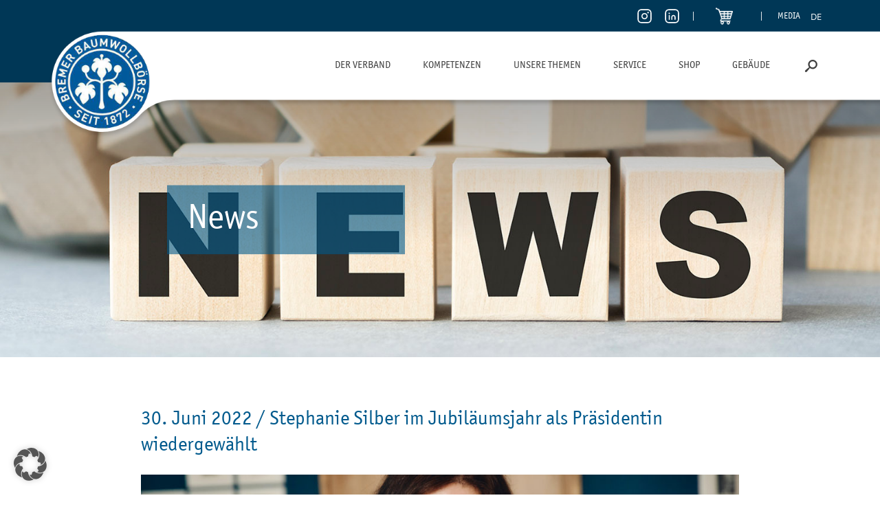

--- FILE ---
content_type: text/html; charset=UTF-8
request_url: https://baumwollboerse.de/stephanie-silber-im-jubilaeumsjahr-als-praesidentin-wiedergewaehlt/
body_size: 18181
content:
<!DOCTYPE html><html lang="de-DE-formal"><head> <meta charset="UTF-8"> <meta name="description" content="Baumwollbörse – Herzlich willkommen"/> <meta name="page-topic" content="Dienstleistung"> <meta name="robots" content="index, follow"/> <meta name="revisit-after" content="7 days"/> <meta name="viewport" content="width=device-width, initial-scale=1.0, user-scalable=no"> <meta http-equiv="X-UA-Compatible" content="IE=edge,chrome=1"> <link rel="icon" href="https://baumwollboerse.de/wp-content/themes/ad_baumwollboerse/favicon.ico" type="image/x-icon" > <link rel="shortcut icon" href="https://baumwollboerse.de/wp-content/themes/ad_baumwollboerse/favicon.ico" type="image/x-icon"> <link rel="apple-touch-icon" sizes="180x180" href="https://baumwollboerse.de/wp-content/themes/ad_baumwollboerse/assets/img/favicon/apple-touch-icon.png"> <link rel="icon" type="image/png" sizes="32x32" href="https://baumwollboerse.de/wp-content/themes/ad_baumwollboerse/assets/img/favicon/favicon-32x32.png"> <link rel="icon" type="image/png" sizes="16x16" href="https://baumwollboerse.de/wp-content/themes/ad_baumwollboerse/assets/img/favicon/favicon-16x16.png"> <link rel="manifest" href="https://baumwollboerse.de/wp-content/themes/ad_baumwollboerse/assets/img/favicon/site.webmanifest"> <link rel="mask-icon" href="https://baumwollboerse.de/wp-content/themes/ad_baumwollboerse/assets/img/favicon/safari-pinned-tab.svg" color="#015a8d"> <meta name="msapplication-TileColor" content="#003756"> <meta name="theme-color" content="#003756"> <link rel="profile" href="http://gmpg.org/xfn/11"> <link rel="pingback" href="https://baumwollboerse.de/xmlrpc.php"> <!-- Pretix --> <link rel="stylesheet" type="text/css" href="https://pretix.eu/bremen-cotton-exchange/bbb-tdot/widget/v1.css" crossorigin> <script type="text/javascript" src="https://pretix.eu/widget/v1.de.js" async crossorigin></script> <!-- End pretix --> <title>Stephanie Silber im Jubiläumsjahr als Präsidentin wiedergewählt &#8211; Bremer Baumwollbörse</title><meta name='robots' content='max-image-preview:large'/><link rel="alternate" hreflang="de" href="https://baumwollboerse.de/stephanie-silber-im-jubilaeumsjahr-als-praesidentin-wiedergewaehlt/"/><link rel="alternate" hreflang="x-default" href="https://baumwollboerse.de/stephanie-silber-im-jubilaeumsjahr-als-praesidentin-wiedergewaehlt/"/><meta name="dlm-version" content="5.1.6"><link rel="alternate" type="application/rss+xml" title="Bremer Baumwollbörse &raquo; Feed" href="https://baumwollboerse.de/feed/"/><link rel="alternate" type="application/rss+xml" title="Bremer Baumwollbörse &raquo; Kommentar-Feed" href="https://baumwollboerse.de/comments/feed/"/><link rel="alternate" type="application/rss+xml" title="Bremer Baumwollbörse &raquo; Stephanie Silber im Jubiläumsjahr als Präsidentin wiedergewählt-Kommentar-Feed" href="https://baumwollboerse.de/stephanie-silber-im-jubilaeumsjahr-als-praesidentin-wiedergewaehlt/feed/"/><link rel="alternate" title="oEmbed (JSON)" type="application/json+oembed" href="https://baumwollboerse.de/wp-json/oembed/1.0/embed?url=https%3A%2F%2Fbaumwollboerse.de%2Fstephanie-silber-im-jubilaeumsjahr-als-praesidentin-wiedergewaehlt%2F"/><link rel="alternate" title="oEmbed (XML)" type="text/xml+oembed" href="https://baumwollboerse.de/wp-json/oembed/1.0/embed?url=https%3A%2F%2Fbaumwollboerse.de%2Fstephanie-silber-im-jubilaeumsjahr-als-praesidentin-wiedergewaehlt%2F&#038;format=xml"/><style id='wp-img-auto-sizes-contain-inline-css' type='text/css'>img:is([sizes=auto i],[sizes^="auto," i]){contain-intrinsic-size:3000px 1500px}/*# sourceURL=wp-img-auto-sizes-contain-inline-css */</style><style id='wp-emoji-styles-inline-css' type='text/css'> img.wp-smiley, img.emoji { display: inline !important; border: none !important; box-shadow: none !important; height: 1em !important; width: 1em !important; margin: 0 0.07em !important; vertical-align: -0.1em !important; background: none !important; padding: 0 !important; }/*# sourceURL=wp-emoji-styles-inline-css */</style><link rel='stylesheet' id='wp-block-library-css' href='https://baumwollboerse.de/wp-includes/css/dist/block-library/style.min.css' type='text/css' media='all'/><link rel='stylesheet' id='wc-blocks-style-css' href='https://baumwollboerse.de/wp-content/plugins/woocommerce/assets/client/blocks/wc-blocks.css' type='text/css' media='all' />
<style id='global-styles-inline-css' type='text/css'>
:root{--wp--preset--aspect-ratio--square: 1;--wp--preset--aspect-ratio--4-3: 4/3;--wp--preset--aspect-ratio--3-4: 3/4;--wp--preset--aspect-ratio--3-2: 3/2;--wp--preset--aspect-ratio--2-3: 2/3;--wp--preset--aspect-ratio--16-9: 16/9;--wp--preset--aspect-ratio--9-16: 9/16;--wp--preset--color--black: #000000;--wp--preset--color--cyan-bluish-gray: #abb8c3;--wp--preset--color--white: #ffffff;--wp--preset--color--pale-pink: #f78da7;--wp--preset--color--vivid-red: #cf2e2e;--wp--preset--color--luminous-vivid-orange: #ff6900;--wp--preset--color--luminous-vivid-amber: #fcb900;--wp--preset--color--light-green-cyan: #7bdcb5;--wp--preset--color--vivid-green-cyan: #00d084;--wp--preset--color--pale-cyan-blue: #8ed1fc;--wp--preset--color--vivid-cyan-blue: #0693e3;--wp--preset--color--vivid-purple: #9b51e0;--wp--preset--gradient--vivid-cyan-blue-to-vivid-purple: linear-gradient(135deg,rgb(6,147,227) 0%,rgb(155,81,224) 100%);--wp--preset--gradient--light-green-cyan-to-vivid-green-cyan: linear-gradient(135deg,rgb(122,220,180) 0%,rgb(0,208,130) 100%);--wp--preset--gradient--luminous-vivid-amber-to-luminous-vivid-orange: linear-gradient(135deg,rgb(252,185,0) 0%,rgb(255,105,0) 100%);--wp--preset--gradient--luminous-vivid-orange-to-vivid-red: linear-gradient(135deg,rgb(255,105,0) 0%,rgb(207,46,46) 100%);--wp--preset--gradient--very-light-gray-to-cyan-bluish-gray: linear-gradient(135deg,rgb(238,238,238) 0%,rgb(169,184,195) 100%);--wp--preset--gradient--cool-to-warm-spectrum: linear-gradient(135deg,rgb(74,234,220) 0%,rgb(151,120,209) 20%,rgb(207,42,186) 40%,rgb(238,44,130) 60%,rgb(251,105,98) 80%,rgb(254,248,76) 100%);--wp--preset--gradient--blush-light-purple: linear-gradient(135deg,rgb(255,206,236) 0%,rgb(152,150,240) 100%);--wp--preset--gradient--blush-bordeaux: linear-gradient(135deg,rgb(254,205,165) 0%,rgb(254,45,45) 50%,rgb(107,0,62) 100%);--wp--preset--gradient--luminous-dusk: linear-gradient(135deg,rgb(255,203,112) 0%,rgb(199,81,192) 50%,rgb(65,88,208) 100%);--wp--preset--gradient--pale-ocean: linear-gradient(135deg,rgb(255,245,203) 0%,rgb(182,227,212) 50%,rgb(51,167,181) 100%);--wp--preset--gradient--electric-grass: linear-gradient(135deg,rgb(202,248,128) 0%,rgb(113,206,126) 100%);--wp--preset--gradient--midnight: linear-gradient(135deg,rgb(2,3,129) 0%,rgb(40,116,252) 100%);--wp--preset--font-size--small: 13px;--wp--preset--font-size--medium: 20px;--wp--preset--font-size--large: 36px;--wp--preset--font-size--x-large: 42px;--wp--preset--spacing--20: 0.44rem;--wp--preset--spacing--30: 0.67rem;--wp--preset--spacing--40: 1rem;--wp--preset--spacing--50: 1.5rem;--wp--preset--spacing--60: 2.25rem;--wp--preset--spacing--70: 3.38rem;--wp--preset--spacing--80: 5.06rem;--wp--preset--shadow--natural: 6px 6px 9px rgba(0, 0, 0, 0.2);--wp--preset--shadow--deep: 12px 12px 50px rgba(0, 0, 0, 0.4);--wp--preset--shadow--sharp: 6px 6px 0px rgba(0, 0, 0, 0.2);--wp--preset--shadow--outlined: 6px 6px 0px -3px rgb(255, 255, 255), 6px 6px rgb(0, 0, 0);--wp--preset--shadow--crisp: 6px 6px 0px rgb(0, 0, 0);}:where(.is-layout-flex){gap: 0.5em;}:where(.is-layout-grid){gap: 0.5em;}body .is-layout-flex{display: flex;}.is-layout-flex{flex-wrap: wrap;align-items: center;}.is-layout-flex > :is(*, div){margin: 0;}body .is-layout-grid{display: grid;}.is-layout-grid > :is(*, div){margin: 0;}:where(.wp-block-columns.is-layout-flex){gap: 2em;}:where(.wp-block-columns.is-layout-grid){gap: 2em;}:where(.wp-block-post-template.is-layout-flex){gap: 1.25em;}:where(.wp-block-post-template.is-layout-grid){gap: 1.25em;}.has-black-color{color: var(--wp--preset--color--black) !important;}.has-cyan-bluish-gray-color{color: var(--wp--preset--color--cyan-bluish-gray) !important;}.has-white-color{color: var(--wp--preset--color--white) !important;}.has-pale-pink-color{color: var(--wp--preset--color--pale-pink) !important;}.has-vivid-red-color{color: var(--wp--preset--color--vivid-red) !important;}.has-luminous-vivid-orange-color{color: var(--wp--preset--color--luminous-vivid-orange) !important;}.has-luminous-vivid-amber-color{color: var(--wp--preset--color--luminous-vivid-amber) !important;}.has-light-green-cyan-color{color: var(--wp--preset--color--light-green-cyan) !important;}.has-vivid-green-cyan-color{color: var(--wp--preset--color--vivid-green-cyan) !important;}.has-pale-cyan-blue-color{color: var(--wp--preset--color--pale-cyan-blue) !important;}.has-vivid-cyan-blue-color{color: var(--wp--preset--color--vivid-cyan-blue) !important;}.has-vivid-purple-color{color: var(--wp--preset--color--vivid-purple) !important;}.has-black-background-color{background-color: var(--wp--preset--color--black) !important;}.has-cyan-bluish-gray-background-color{background-color: var(--wp--preset--color--cyan-bluish-gray) !important;}.has-white-background-color{background-color: var(--wp--preset--color--white) !important;}.has-pale-pink-background-color{background-color: var(--wp--preset--color--pale-pink) !important;}.has-vivid-red-background-color{background-color: var(--wp--preset--color--vivid-red) !important;}.has-luminous-vivid-orange-background-color{background-color: var(--wp--preset--color--luminous-vivid-orange) !important;}.has-luminous-vivid-amber-background-color{background-color: var(--wp--preset--color--luminous-vivid-amber) !important;}.has-light-green-cyan-background-color{background-color: var(--wp--preset--color--light-green-cyan) !important;}.has-vivid-green-cyan-background-color{background-color: var(--wp--preset--color--vivid-green-cyan) !important;}.has-pale-cyan-blue-background-color{background-color: var(--wp--preset--color--pale-cyan-blue) !important;}.has-vivid-cyan-blue-background-color{background-color: var(--wp--preset--color--vivid-cyan-blue) !important;}.has-vivid-purple-background-color{background-color: var(--wp--preset--color--vivid-purple) !important;}.has-black-border-color{border-color: var(--wp--preset--color--black) !important;}.has-cyan-bluish-gray-border-color{border-color: var(--wp--preset--color--cyan-bluish-gray) !important;}.has-white-border-color{border-color: var(--wp--preset--color--white) !important;}.has-pale-pink-border-color{border-color: var(--wp--preset--color--pale-pink) !important;}.has-vivid-red-border-color{border-color: var(--wp--preset--color--vivid-red) !important;}.has-luminous-vivid-orange-border-color{border-color: var(--wp--preset--color--luminous-vivid-orange) !important;}.has-luminous-vivid-amber-border-color{border-color: var(--wp--preset--color--luminous-vivid-amber) !important;}.has-light-green-cyan-border-color{border-color: var(--wp--preset--color--light-green-cyan) !important;}.has-vivid-green-cyan-border-color{border-color: var(--wp--preset--color--vivid-green-cyan) !important;}.has-pale-cyan-blue-border-color{border-color: var(--wp--preset--color--pale-cyan-blue) !important;}.has-vivid-cyan-blue-border-color{border-color: var(--wp--preset--color--vivid-cyan-blue) !important;}.has-vivid-purple-border-color{border-color: var(--wp--preset--color--vivid-purple) !important;}.has-vivid-cyan-blue-to-vivid-purple-gradient-background{background: var(--wp--preset--gradient--vivid-cyan-blue-to-vivid-purple) !important;}.has-light-green-cyan-to-vivid-green-cyan-gradient-background{background: var(--wp--preset--gradient--light-green-cyan-to-vivid-green-cyan) !important;}.has-luminous-vivid-amber-to-luminous-vivid-orange-gradient-background{background: var(--wp--preset--gradient--luminous-vivid-amber-to-luminous-vivid-orange) !important;}.has-luminous-vivid-orange-to-vivid-red-gradient-background{background: var(--wp--preset--gradient--luminous-vivid-orange-to-vivid-red) !important;}.has-very-light-gray-to-cyan-bluish-gray-gradient-background{background: var(--wp--preset--gradient--very-light-gray-to-cyan-bluish-gray) !important;}.has-cool-to-warm-spectrum-gradient-background{background: var(--wp--preset--gradient--cool-to-warm-spectrum) !important;}.has-blush-light-purple-gradient-background{background: var(--wp--preset--gradient--blush-light-purple) !important;}.has-blush-bordeaux-gradient-background{background: var(--wp--preset--gradient--blush-bordeaux) !important;}.has-luminous-dusk-gradient-background{background: var(--wp--preset--gradient--luminous-dusk) !important;}.has-pale-ocean-gradient-background{background: var(--wp--preset--gradient--pale-ocean) !important;}.has-electric-grass-gradient-background{background: var(--wp--preset--gradient--electric-grass) !important;}.has-midnight-gradient-background{background: var(--wp--preset--gradient--midnight) !important;}.has-small-font-size{font-size: var(--wp--preset--font-size--small) !important;}.has-medium-font-size{font-size: var(--wp--preset--font-size--medium) !important;}.has-large-font-size{font-size: var(--wp--preset--font-size--large) !important;}.has-x-large-font-size{font-size: var(--wp--preset--font-size--x-large) !important;}
/*# sourceURL=global-styles-inline-css */
</style>
<style id='classic-theme-styles-inline-css' type='text/css'>/*! This file is auto-generated */.wp-block-button__link{color:#fff;background-color:#32373c;border-radius:9999px;box-shadow:none;text-decoration:none;padding:calc(.667em + 2px) calc(1.333em + 2px);font-size:1.125em}.wp-block-file__button{background:#32373c;color:#fff;text-decoration:none}/*# sourceURL=/wp-includes/css/classic-themes.min.css */</style><link rel='stylesheet' id='contact-form-7-css' href='https://baumwollboerse.de/wp-content/plugins/contact-form-7/includes/css/styles.css' type='text/css' media='all'/><link rel='stylesheet' id='swpm.common-css' href='https://baumwollboerse.de/wp-content/plugins/simple-membership/css/swpm.common.css' type='text/css' media='all'/><link rel='stylesheet' id='woocommerce-layout-css' href='https://baumwollboerse.de/wp-content/plugins/woocommerce/assets/css/woocommerce-layout.css' type='text/css' media='all'/><link rel='stylesheet' id='woocommerce-smallscreen-css' href='https://baumwollboerse.de/wp-content/plugins/woocommerce/assets/css/woocommerce-smallscreen.css' type='text/css' media='only screen and (max-width: 768px)'/><link rel='stylesheet' id='woocommerce-general-css' href='https://baumwollboerse.de/wp-content/plugins/woocommerce/assets/css/woocommerce.css' type='text/css' media='all'/><style id='woocommerce-inline-inline-css' type='text/css'>.woocommerce form .form-row .required { visibility: visible; }/*# sourceURL=woocommerce-inline-inline-css */</style><link rel='stylesheet' id='wpml-legacy-horizontal-list-0-css' href='https://baumwollboerse.de/wp-content/plugins/sitepress-multilingual-cms/templates/language-switchers/legacy-list-horizontal/style.min.css' type='text/css' media='all'/><link rel='stylesheet' id='baumwollboerse_style_bootstrap-css' href='https://baumwollboerse.de/wp-content/themes/ad_baumwollboerse/bootstrap/css/bootstrap.min.css' type='text/css' media='all'/><link rel='stylesheet' id='baumwollboerse_style_bootstrap-grid-css' href='https://baumwollboerse.de/wp-content/themes/ad_baumwollboerse/bootstrap/css/bootstrap-grid.min.css' type='text/css' media='all'/><link rel='stylesheet' id='baumwollboerse_style_bootstrap-reboot-css' href='https://baumwollboerse.de/wp-content/themes/ad_baumwollboerse/bootstrap/css/bootstrap-reboot.min.css' type='text/css' media='all'/><link rel='stylesheet' id='baumwollboerse_style_vendors_slick-css' href='https://baumwollboerse.de/wp-content/themes/ad_baumwollboerse/inc/slick/slick.css' type='text/css' media='all'/><link rel='stylesheet' id='baumwollboerse_style_vendors_slick_lightbox-css' href='https://baumwollboerse.de/wp-content/themes/ad_baumwollboerse/inc/slick/slick-lightbox.css' type='text/css' media='all'/><link rel='stylesheet' id='baumwollboerse_style_vendors_icons_icomoon-css' href='https://baumwollboerse.de/wp-content/themes/ad_baumwollboerse/inc/icons/icomoon/style.css' type='text/css' media='all'/><link rel='stylesheet' id='baumwollboerse_main_style-css' href='https://baumwollboerse.de/wp-content/themes/ad_baumwollboerse/style.css' type='text/css' media='all'/><link rel='stylesheet' id='tablepress-default-css' href='https://baumwollboerse.de/wp-content/plugins/tablepress/css/build/default.css' type='text/css' media='all'/><link rel='stylesheet' id='borlabs-cookie-custom-css' href='https://baumwollboerse.de/wp-content/cache/borlabs-cookie/1/borlabs-cookie-1-de.css' type='text/css' media='all'/><link rel='stylesheet' id='woocommerce-gzd-layout-css' href='https://baumwollboerse.de/wp-content/plugins/woocommerce-germanized/build/static/layout-styles.css' type='text/css' media='all'/><style id='woocommerce-gzd-layout-inline-css' type='text/css'>.woocommerce-checkout .shop_table { background-color: #eeeeee; } .product p.deposit-packaging-type { font-size: 1.25em !important; } p.woocommerce-shipping-destination { display: none; } .wc-gzd-nutri-score-value-a { background: url(https://baumwollboerse.de/wp-content/plugins/woocommerce-germanized/assets/images/nutri-score-a.svg) no-repeat; } .wc-gzd-nutri-score-value-b { background: url(https://baumwollboerse.de/wp-content/plugins/woocommerce-germanized/assets/images/nutri-score-b.svg) no-repeat; } .wc-gzd-nutri-score-value-c { background: url(https://baumwollboerse.de/wp-content/plugins/woocommerce-germanized/assets/images/nutri-score-c.svg) no-repeat; } .wc-gzd-nutri-score-value-d { background: url(https://baumwollboerse.de/wp-content/plugins/woocommerce-germanized/assets/images/nutri-score-d.svg) no-repeat; } .wc-gzd-nutri-score-value-e { background: url(https://baumwollboerse.de/wp-content/plugins/woocommerce-germanized/assets/images/nutri-score-e.svg) no-repeat; } /*# sourceURL=woocommerce-gzd-layout-inline-css */</style><script type="text/javascript" id="wpml-cookie-js-extra">
/* <![CDATA[ */
var wpml_cookies = {"wp-wpml_current_language":{"value":"de","expires":1,"path":"/"}};
var wpml_cookies = {"wp-wpml_current_language":{"value":"de","expires":1,"path":"/"}};
//# sourceURL=wpml-cookie-js-extra
/* ]]> */
</script><script type="text/javascript" src="https://baumwollboerse.de/wp-content/plugins/sitepress-multilingual-cms/res/js/cookies/language-cookie.js" id="wpml-cookie-js" defer="defer" data-wp-strategy="defer"></script><script type="text/javascript" src="https://baumwollboerse.de/wp-content/themes/ad_baumwollboerse/inc/jquery.min.js" id="jquery-js"></script><script type="text/javascript" src="https://baumwollboerse.de/wp-content/plugins/woocommerce/assets/js/jquery-blockui/jquery.blockUI.min.js" id="wc-jquery-blockui-js" defer="defer" data-wp-strategy="defer"></script><script type="text/javascript" id="wc-add-to-cart-js-extra">
/* <![CDATA[ */
var wc_add_to_cart_params = {"ajax_url":"/wp-admin/admin-ajax.php","wc_ajax_url":"/?wc-ajax=%%endpoint%%","i18n_view_cart":"Warenkorb anzeigen","cart_url":"https://baumwollboerse.de/shop/warenkorb/","is_cart":"","cart_redirect_after_add":"no"};
//# sourceURL=wc-add-to-cart-js-extra
/* ]]> */
</script><script type="text/javascript" src="https://baumwollboerse.de/wp-content/plugins/woocommerce/assets/js/frontend/add-to-cart.min.js" id="wc-add-to-cart-js" defer="defer" data-wp-strategy="defer"></script><script type="text/javascript" src="https://baumwollboerse.de/wp-content/plugins/woocommerce/assets/js/js-cookie/js.cookie.min.js" id="wc-js-cookie-js" defer="defer" data-wp-strategy="defer"></script><script type="text/javascript" id="woocommerce-js-extra">
/* <![CDATA[ */
var woocommerce_params = {"ajax_url":"/wp-admin/admin-ajax.php","wc_ajax_url":"/?wc-ajax=%%endpoint%%","i18n_password_show":"Passwort anzeigen","i18n_password_hide":"Passwort ausblenden"};
//# sourceURL=woocommerce-js-extra
/* ]]> */
</script><script type="text/javascript" src="https://baumwollboerse.de/wp-content/plugins/woocommerce/assets/js/frontend/woocommerce.min.js" id="woocommerce-js" defer="defer" data-wp-strategy="defer"></script><script type="text/javascript" id="WCPAY_ASSETS-js-extra">
/* <![CDATA[ */
var wcpayAssets = {"url":"https://baumwollboerse.de/wp-content/plugins/woocommerce-payments/dist/"};
//# sourceURL=WCPAY_ASSETS-js-extra
/* ]]> */
</script><script type="text/javascript" src="https://baumwollboerse.de/wp-content/themes/ad_baumwollboerse/bootstrap/js/bootstrap.min.js" id="baumwollboerse_bootstrap-js"></script><script type="text/javascript" src="https://baumwollboerse.de/wp-content/themes/ad_baumwollboerse/inc/slick/slick.min.js" id="baumwollboerse_slick-js"></script><script type="text/javascript" src="https://baumwollboerse.de/wp-content/themes/ad_baumwollboerse/inc/slick/slick-lightbox.min.js" id="baumwollboerse_slicklightbox-js"></script><script type="text/javascript" src="https://baumwollboerse.de/wp-content/themes/ad_baumwollboerse/inc/dropotron/jquery.dropotron.min.js" id="baumwollboerse_dropotron-js"></script><script data-no-optimize="1" data-no-minify="1" data-cfasync="false" type="text/javascript" src="https://baumwollboerse.de/wp-content/cache/borlabs-cookie/1/borlabs-cookie-config-de.json.js" id="borlabs-cookie-config-js"></script><script data-no-optimize="1" data-no-minify="1" data-cfasync="false" type="text/javascript" src="https://baumwollboerse.de/wp-content/plugins/borlabs-cookie/assets/javascript/borlabs-cookie-prioritize.min.js" id="borlabs-cookie-prioritize-js"></script><link rel="https://api.w.org/" href="https://baumwollboerse.de/wp-json/"/><link rel="alternate" title="JSON" type="application/json" href="https://baumwollboerse.de/wp-json/wp/v2/posts/20609"/><link rel="EditURI" type="application/rsd+xml" title="RSD" href="https://baumwollboerse.de/xmlrpc.php?rsd"/><link rel="canonical" href="https://baumwollboerse.de/stephanie-silber-im-jubilaeumsjahr-als-praesidentin-wiedergewaehlt/"/><link rel='shortlink' href='https://baumwollboerse.de/?p=20609'/><meta name="generator" content="WPML ver:4.8.6 stt:1,3;"/> <noscript><style>.woocommerce-product-gallery{ opacity: 1 !important; }</style></noscript> <script data-no-optimize="1" data-no-minify="1" data-cfasync="false" data-borlabs-cookie-script-blocker-ignore>
if ('{{ iab-tcf-enabled }}' === '1' && ('0' === '1' || '1' === '1')) {
    window['gtag_enable_tcf_support'] = true;
}
window.dataLayer = window.dataLayer || [];
if (typeof gtag !== 'function') {
    function gtag() {
        dataLayer.push(arguments);
    }
}
gtag('set', 'developer_id.dYjRjMm', true);
if ('0' === '1' || '1' === '1') {
    if (window.BorlabsCookieGoogleConsentModeDefaultSet !== true) {
        let getCookieValue = function (name) {
            return document.cookie.match('(^|;)\\s*' + name + '\\s*=\\s*([^;]+)')?.pop() || '';
        };
        let cookieValue = getCookieValue('borlabs-cookie-gcs');
        let consentsFromCookie = {};
        if (cookieValue !== '') {
            consentsFromCookie = JSON.parse(decodeURIComponent(cookieValue));
        }
        let defaultValues = {
            'ad_storage': 'denied',
            'ad_user_data': 'denied',
            'ad_personalization': 'denied',
            'analytics_storage': 'denied',
            'functionality_storage': 'denied',
            'personalization_storage': 'denied',
            'security_storage': 'denied',
            'wait_for_update': 500,
        };
        gtag('consent', 'default', { ...defaultValues, ...consentsFromCookie });
    }
    window.BorlabsCookieGoogleConsentModeDefaultSet = true;
    let borlabsCookieConsentChangeHandler = function () {
        window.dataLayer = window.dataLayer || [];
        if (typeof gtag !== 'function') { function gtag(){dataLayer.push(arguments);} }

        let getCookieValue = function (name) {
            return document.cookie.match('(^|;)\\s*' + name + '\\s*=\\s*([^;]+)')?.pop() || '';
        };
        let cookieValue = getCookieValue('borlabs-cookie-gcs');
        let consentsFromCookie = {};
        if (cookieValue !== '') {
            consentsFromCookie = JSON.parse(decodeURIComponent(cookieValue));
        }

        consentsFromCookie.analytics_storage = BorlabsCookie.Consents.hasConsent('google-analytics-four') ? 'granted' : 'denied';

        BorlabsCookie.CookieLibrary.setCookie(
            'borlabs-cookie-gcs',
            JSON.stringify(consentsFromCookie),
            BorlabsCookie.Settings.automaticCookieDomainAndPath.value ? '' : BorlabsCookie.Settings.cookieDomain.value,
            BorlabsCookie.Settings.cookiePath.value,
            BorlabsCookie.Cookie.getPluginCookie().expires,
            BorlabsCookie.Settings.cookieSecure.value,
            BorlabsCookie.Settings.cookieSameSite.value
        );
    }
    document.addEventListener('borlabs-cookie-consent-saved', borlabsCookieConsentChangeHandler);
    document.addEventListener('borlabs-cookie-handle-unblock', borlabsCookieConsentChangeHandler);
}
if ('0' === '1') {
    document.addEventListener('borlabs-cookie-after-init', function () {
		window.BorlabsCookie.Unblock.unblockScriptBlockerId('google-analytics-four');
	});
}
</script><script data-borlabs-cookie-script-blocker-ignore>
if ('0' === '1' && ('0' === '1' || '1' === '1')) {
    window['gtag_enable_tcf_support'] = true;
}
window.dataLayer = window.dataLayer || [];
if (typeof gtag !== 'function') {
    function gtag() {
        dataLayer.push(arguments);
    }
}
gtag('set', 'developer_id.dYjRjMm', true);
if ('0' === '1' || '1' === '1') {
    if (window.BorlabsCookieGoogleConsentModeDefaultSet !== true) {
        let getCookieValue = function (name) {
            return document.cookie.match('(^|;)\\s*' + name + '\\s*=\\s*([^;]+)')?.pop() || '';
        };
        let cookieValue = getCookieValue('borlabs-cookie-gcs');
        let consentsFromCookie = {};
        if (cookieValue !== '') {
            consentsFromCookie = JSON.parse(decodeURIComponent(cookieValue));
        }
        let defaultValues = {
            'ad_storage': 'denied',
            'ad_user_data': 'denied',
            'ad_personalization': 'denied',
            'analytics_storage': 'denied',
            'functionality_storage': 'denied',
            'personalization_storage': 'denied',
            'security_storage': 'denied',
            'wait_for_update': 500,
        };
        gtag('consent', 'default', { ...defaultValues, ...consentsFromCookie });
    }
    window.BorlabsCookieGoogleConsentModeDefaultSet = true;
    let borlabsCookieConsentChangeHandler = function () {
        window.dataLayer = window.dataLayer || [];
        if (typeof gtag !== 'function') { function gtag(){dataLayer.push(arguments);} }

        let getCookieValue = function (name) {
            return document.cookie.match('(^|;)\\s*' + name + '\\s*=\\s*([^;]+)')?.pop() || '';
        };
        let cookieValue = getCookieValue('borlabs-cookie-gcs');
        let consentsFromCookie = {};
        if (cookieValue !== '') {
            consentsFromCookie = JSON.parse(decodeURIComponent(cookieValue));
        }

        consentsFromCookie.analytics_storage = BorlabsCookie.Consents.hasConsent('google-analytics') ? 'granted' : 'denied';

        BorlabsCookie.CookieLibrary.setCookie(
            'borlabs-cookie-gcs',
            JSON.stringify(consentsFromCookie),
            BorlabsCookie.Settings.automaticCookieDomainAndPath.value ? '' : BorlabsCookie.Settings.cookieDomain.value,
            BorlabsCookie.Settings.cookiePath.value,
            BorlabsCookie.Cookie.getPluginCookie().expires,
            BorlabsCookie.Settings.cookieSecure.value,
            BorlabsCookie.Settings.cookieSameSite.value
        );
    }
    document.addEventListener('borlabs-cookie-consent-saved', borlabsCookieConsentChangeHandler);
    document.addEventListener('borlabs-cookie-handle-unblock', borlabsCookieConsentChangeHandler);
}
if ('0' === '1') {
    gtag("js", new Date());
    gtag("config", "G-GSH8ZZ7ZLK", {"anonymize_ip": true});

    (function (w, d, s, i) {
        var f = d.getElementsByTagName(s)[0],
            j = d.createElement(s);
        j.async = true;
        j.src =
            "https://www.googletagmanager.com/gtag/js?id=" + i;
        f.parentNode.insertBefore(j, f);
    })(window, document, "script", "G-GSH8ZZ7ZLK");
}
</script> <style type="text/css" id="wp-custom-css"> .page-id-17370 .wrap_slider_text { width: 31% !important;}.page-id-38 .wrap_slider_text { width: 24% !important;}@media (min-width: 768px) {.page-id-38 .wrap_slider .wrap_slider_text { left: 22% !important;}}/*Anpassung zentrierung Bilder unter Beiträge*/.single-post .aligncenter { margin: 0 auto;}.single-post .size-full { max-width: 900px;}/*Anpassung länge Headertesaer Verband*/.page .wrap_slider_text { width: 27%; min-width: 300px; }/*Anpassung länge Headertesaer Verband* * Warum wurde der Wert geändert? Dadurch passt das beim Slider nicht mehr..page .slick-slider { height: 480px !important;} */main .txt { font-size: medium !important;}/*Anpassung Pfeile Gallery Slider.slider_responsive .slick-arrow { margin-top: -200px !important;} */.page-id-17671 .kontakt_small .k-box a { font-size: small;}.page-id-3674 .kontakt_small .k-box a { font-size: small;}/*Anpassung breite Gesamtcontainer Newsarchiev und hg Kategorieauswahl*/.page-template-tpl_newsarchiv-php .wrapper .container {max-width: 1200px !important;}.page-template-tpl_newsarchiv-php .wrapper .container .spaces_asusual.col-md-3 {background-color: lightblue;}.archive .wrapper .container .spaces_asusual.col-md-3 {background-color: lightblue;}.archive .wrapper .container {max-width: 1200px !important;}/*Anmeldung ausgeblendet*/#menu-meta .menu-item-20894 {display:none;}#social a.cart-icon:before { padding: 0 29px 0 0; }/*styling fuer Tabelllen*/.tablepress thead th { color: #495057; background-color: #e9ecef; border-color: #dee2e6; }.tablepress tbody tr td{ color: black;}.theme-ad_baumwollboerse .tablepress.dataTable thead th { background: #003756; }.page-template-template_nycotton .tablepress.dataTable thead th { background: #003756; }.single-nycotton .tablepress.dataTable thead th { background: #003756; }.tablepress.dataTable .column-6 a { color:#fff !important;}.page-id-11162 .tablepress.dataTable .column-1 a { color:#000 !important; text-decoration: underline; border-bottom: 0px solid rgba(63, 63, 63, 0.5);}.tablepress.dataTable tbody th, .column-1 { background: #015a8d; color: #fff; }.theme-ad_baumwollboerse .tablepress .column-1 a{color:#fff;}/*Styling von Links im Beitragsbereich*/.single-post .wrapper_single a:link { text-decoration: underline;}/*Ansicht von Kontakten auf Mobilgeräten*/@media only screen and (max-width: 500px) { .kontakt_small .k-box { width: 100%; margin-left: 25%; }}/* Aufzählungen unter Beiträge */.single-post ul li, .single-post ol li { list-style: unset !important; margin-left: 17px;}/* open-sans-300 - latin */@font-face { font-family: 'Open Sans'; font-style: normal; font-weight: 300; src: url('/wp-content/themes/ad_baumwollboerse/fonts/open-sans-v34-latin-300.eot'); /* IE9 Compat Modes */ src: local(''), url('/wp-content/themes/ad_baumwollboerse/fonts/open-sans-v34-latin-300.eot?#iefix') format('embedded-opentype'), /* IE6-IE8 */ url('/wp-content/themes/ad_baumwollboerse/fonts/open-sans-v34-latin-300.woff2') format('woff2'), /* Super Modern Browsers */ url('/wp-content/themes/ad_baumwollboerse/fonts/open-sans-v34-latin-300.woff') format('woff'), /* Modern Browsers */ url('/wp-content/themes/ad_baumwollboerse/fonts/open-sans-v34-latin-300.ttf') format('truetype'), /* Safari, Android, iOS */ url('/wp-content/themes/ad_baumwollboerse/fonts/open-sans-v34-latin-300.svg#OpenSans') format('svg'); /* Legacy iOS */}/* open-sans-regular - latin */@font-face { font-family: 'Open Sans'; font-style: normal; font-weight: 400; src: url('/wp-content/themes/ad_baumwollboerse/fonts/open-sans-v34-latin-regular.eot'); /* IE9 Compat Modes */ src: local(''), url('/wp-content/themes/ad_baumwollboerse/fonts/open-sans-v34-latin-regular.eot?#iefix') format('embedded-opentype'), /* IE6-IE8 */ url('/wp-content/themes/ad_baumwollboerse/fonts/open-sans-v34-latin-regular.woff2') format('woff2'), /* Super Modern Browsers */ url('/wp-content/themes/ad_baumwollboerse/fonts/open-sans-v34-latin-regular.woff') format('woff'), /* Modern Browsers */ url('/wp-content/themes/ad_baumwollboerse/fonts/open-sans-v34-latin-regular.ttf') format('truetype'), /* Safari, Android, iOS */ url('/wp-content/themes/ad_baumwollboerse/fonts/open-sans-v34-latin-regular.svg#OpenSans') format('svg'); /* Legacy iOS */}/* open-sans-500 - latin */@font-face { font-family: 'Open Sans'; font-style: normal; font-weight: 500; src: url('/wp-content/themes/ad_baumwollboerse/fonts/open-sans-v34-latin-500.eot'); /* IE9 Compat Modes */ src: local(''), url('/wp-content/themes/ad_baumwollboerse/fonts/open-sans-v34-latin-500.eot?#iefix') format('embedded-opentype'), /* IE6-IE8 */ url('/wp-content/themes/ad_baumwollboerse/fonts/open-sans-v34-latin-500.woff2') format('woff2'), /* Super Modern Browsers */ url('/wp-content/themes/ad_baumwollboerse/fonts/open-sans-v34-latin-500.woff') format('woff'), /* Modern Browsers */ url('/wp-content/themes/ad_baumwollboerse/fonts/open-sans-v34-latin-500.ttf') format('truetype'), /* Safari, Android, iOS */ url('/wp-content/themes/ad_baumwollboerse/fonts/open-sans-v34-latin-500.svg#OpenSans') format('svg'); /* Legacy iOS */}/* open-sans-600 - latin */@font-face { font-family: 'Open Sans'; font-style: normal; font-weight: 600; src: url('/wp-content/themes/ad_baumwollboerse/fonts/open-sans-v34-latin-600.eot'); /* IE9 Compat Modes */ src: local(''), url('/wp-content/themes/ad_baumwollboerse/fonts/open-sans-v34-latin-600.eot?#iefix') format('embedded-opentype'), /* IE6-IE8 */ url('/wp-content/themes/ad_baumwollboerse/fonts/open-sans-v34-latin-600.woff2') format('woff2'), /* Super Modern Browsers */ url('/wp-content/themes/ad_baumwollboerse/fonts/open-sans-v34-latin-600.woff') format('woff'), /* Modern Browsers */ url('/wp-content/themes/ad_baumwollboerse/fonts/open-sans-v34-latin-600.ttf') format('truetype'), /* Safari, Android, iOS */ url('/wp-content/themes/ad_baumwollboerse/fonts/open-sans-v34-latin-600.svg#OpenSans') format('svg'); /* Legacy iOS */}/* open-sans-300italic - latin */@font-face { font-family: 'Open Sans'; font-style: italic; font-weight: 300; src: url('/wp-content/themes/ad_baumwollboerse/fonts/open-sans-v34-latin-300italic.eot'); /* IE9 Compat Modes */ src: local(''), url('/wp-content/themes/ad_baumwollboerse/fonts/open-sans-v34-latin-300italic.eot?#iefix') format('embedded-opentype'), /* IE6-IE8 */ url('/wp-content/themes/ad_baumwollboerse/fonts/open-sans-v34-latin-300italic.woff2') format('woff2'), /* Super Modern Browsers */ url('/wp-content/themes/ad_baumwollboerse/fonts/open-sans-v34-latin-300italic.woff') format('woff'), /* Modern Browsers */ url('/wp-content/themes/ad_baumwollboerse/fonts/open-sans-v34-latin-300italic.ttf') format('truetype'), /* Safari, Android, iOS */ url('/wp-content/themes/ad_baumwollboerse/fonts/open-sans-v34-latin-300italic.svg#OpenSans') format('svg'); /* Legacy iOS */}/* open-sans-italic - latin */@font-face { font-family: 'Open Sans'; font-style: italic; font-weight: 400; src: url('/wp-content/themes/ad_baumwollboerse/fonts/open-sans-v34-latin-italic.eot'); /* IE9 Compat Modes */ src: local(''), url('/wp-content/themes/ad_baumwollboerse/fonts/open-sans-v34-latin-italic.eot?#iefix') format('embedded-opentype'), /* IE6-IE8 */ url('/wp-content/themes/ad_baumwollboerse/fonts/open-sans-v34-latin-italic.woff2') format('woff2'), /* Super Modern Browsers */ url('/wp-content/themes/ad_baumwollboerse/fonts/open-sans-v34-latin-italic.woff') format('woff'), /* Modern Browsers */ url('/wp-content/themes/ad_baumwollboerse/fonts/open-sans-v34-latin-italic.ttf') format('truetype'), /* Safari, Android, iOS */ url('/wp-content/themes/ad_baumwollboerse/fonts/open-sans-v34-latin-italic.svg#OpenSans') format('svg'); /* Legacy iOS */}/* open-sans-600italic - latin */@font-face { font-family: 'Open Sans'; font-style: italic; font-weight: 600; src: url('/wp-content/themes/ad_baumwollboerse/fonts/open-sans-v34-latin-600italic.eot'); /* IE9 Compat Modes */ src: local(''), url('/wp-content/themes/ad_baumwollboerse/fonts/open-sans-v34-latin-600italic.eot?#iefix') format('embedded-opentype'), /* IE6-IE8 */ url('/wp-content/themes/ad_baumwollboerse/fonts/open-sans-v34-latin-600italic.woff2') format('woff2'), /* Super Modern Browsers */ url('/wp-content/themes/ad_baumwollboerse/fonts/open-sans-v34-latin-600italic.woff') format('woff'), /* Modern Browsers */ url('/wp-content/themes/ad_baumwollboerse/fonts/open-sans-v34-latin-600italic.ttf') format('truetype'), /* Safari, Android, iOS */ url('/wp-content/themes/ad_baumwollboerse/fonts/open-sans-v34-latin-600italic.svg#OpenSans') format('svg'); /* Legacy iOS */}/*BugFixing*/ :lang(en) .shop.menu-item,:lang(en) #social a.cart-icon{ display: none; }:lang(en) #menu-meta .menu-item:not(.opener) { display: none;}/*text mit Bildumlauf*/@media only screen and (min-width: 700px) { .entry figure.wp-caption.alignright {float: right; margin-left: 10px;} figure.wp-caption.alignright {float: right; margin-left: 10px; color: #999; margin-bottom: 15px; } figure.wp-caption.aligncenter {width: 100% !important;} figure.wp-caption .wp-caption-text { color: #999; } figure.wp-caption.alignleft {float: left; margin-right: 10px; color: #999; margin-bottom: 15px; } figure.wp-caption.alignleft ~ h2, figure.wp-caption.alignright ~ h2, figure.wp-caption.alignleft ~ h3, figure.wp-caption.alignright ~ h3, figure.wp-caption.alignleft ~ h4, figure.wp-caption.alignright ~ h4 {clear: both;}}/* Linkfarbe /competencies/international-cotton-conference/vortraege/ */.page-id-19528 .col-12 a { color: #0056b3 !important;/* text-decoration: none; */}div.swpm-forgot-pass-link,div.swpm-join-us-link,.swpm-post-not-logged-in-msg a:not(.swpm-login-link) {display: none;}.swpm-edit-profile-link, .swpm-logged-status, .swpm-logged-membership, .swpm-logged-expiry {display:none;}.brlbs-cmpnt-container.brlbs-cmpnt-content-blocker.brlbs-cmpnt-with-individual-styles { max-height: 420px;} </style> </head><body class="wp-singular post-template-default single single-post postid-20609 single-format-standard wp-custom-logo wp-theme-ad_baumwollboerse theme-ad_baumwollboerse woocommerce-no-js"><header><div class="header_top_wrapper"><div class="header_top cf"><div class="container-fluid c1"> <div class="container row"> <nav id="meta-nav"> <div id="social"><a href="https://www.instagram.com/bremer_baumwollboerse/?hl=de" target="_blank"><img src="/wp-content/themes/ad_baumwollboerse/img/icons/BWB-Icons_insta.svg" alt="instagram"></a><a href="https://www.linkedin.com/company/bremen-cotton-exchange/" target="_blank"><img src="/wp-content/themes/ad_baumwollboerse/img/icons/BWB-Icons_linkedIn.svg" alt="linkedin"></a><a href="/shop/warenkorb/" class="cart-icon"><img src="/wp-content/themes/ad_baumwollboerse/img/icons/cart-icon-w.png" alt="Warenkorb"></a></div> <ul id="menu-meta" class="menu"><li id="menu-item-20894" class="menu-item menu-item-type-post_type menu-item-object-page menu-item-20894"><a href="https://baumwollboerse.de/shop/mein-konto/">Anmelden</a></li><li id="menu-item-20895" class="menu-item menu-item-type-post_type menu-item-object-page menu-item-has-children menu-item-20895"><a href="https://baumwollboerse.de/media/">Media</a><ul class="sub-menu"> <li id="menu-item-20896" class="menu-item menu-item-type-post_type menu-item-object-page menu-item-20896"><a href="https://baumwollboerse.de/service/kontakt-news/news/">News</a></li> <li id="menu-item-20897" class="menu-item menu-item-type-post_type menu-item-object-page menu-item-20897"><a href="https://baumwollboerse.de/media/pressetexte/">Pressetexte</a></li> <li id="menu-item-20898" class="menu-item menu-item-type-post_type menu-item-object-page menu-item-20898"><a href="https://baumwollboerse.de/media/pressefotos/">Pressefotos</a></li> <li id="menu-item-20899" class="menu-item menu-item-type-post_type menu-item-object-page menu-item-20899"><a href="https://baumwollboerse.de/media/pressekontakt/">Pressekontakt</a></li> <li id="menu-item-20900" class="menu-item menu-item-type-post_type menu-item-object-page menu-item-20900"><a href="https://baumwollboerse.de/kompetenzen/publikationen/experteninterviews/">Experteninterviews</a></li> <li id="menu-item-29250" class="menu-item menu-item-type-post_type menu-item-object-page menu-item-29250"><a href="https://baumwollboerse.de/login/">Login Mitglieder</a></li></ul></li></ul><div class="wpml-ls-statics-shortcode_actions wpml-ls wpml-ls-legacy-list-horizontal"> <ul role="menu"><li class="wpml-ls-slot-shortcode_actions wpml-ls-item wpml-ls-item-de wpml-ls-current-language wpml-ls-first-item wpml-ls-last-item wpml-ls-item-legacy-list-horizontal" role="none"> <a href="https://baumwollboerse.de/stephanie-silber-im-jubilaeumsjahr-als-praesidentin-wiedergewaehlt/" class="wpml-ls-link" role="menuitem" > <span class="wpml-ls-native" role="menuitem">DE</span></a> </li></ul></div></nav></div></div><div class="container-fluid c2"> <div class="container row"> <a href="https://baumwollboerse.de" class="home-link"><img src="https://baumwollboerse.de/wp-content/themes/ad_baumwollboerse/img/clear.png" alt="Bremer Baumwollbörse"></a><nav id="menu-container" class="main-nav menu"> <ul id="menu-main" ><li id="menu-item-20383" class="menu-item menu-item-type-post_type menu-item-object-page menu-item-has-children menu-item-20383"><a href="https://baumwollboerse.de/verband/">Der Verband</a><ul class="sub-menu"> <li id="menu-item-17389" class="col-2-menu menu-item menu-item-type-post_type menu-item-object-page menu-item-has-children menu-item-17389"><a href="https://baumwollboerse.de/verband/ueber-uns/">Über uns</a> <ul class="sub-menu"> <li id="menu-item-11055" class="menu-item menu-item-type-post_type menu-item-object-page menu-item-11055"><a href="https://baumwollboerse.de/verband/ueber-uns/aufgaben-und-ziele/">Aufgaben und Ziele</a></li> <li id="menu-item-17352" class="menu-item menu-item-type-post_type menu-item-object-page menu-item-17352"><a href="https://baumwollboerse.de/verband/ueber-uns/mitglied-werden/">Mitglied werden</a></li> <li id="menu-item-3658" class="menu-item menu-item-type-post_type menu-item-object-page menu-item-3658"><a href="https://baumwollboerse.de/verband/ueber-uns/geschichte/">Geschichte</a></li> <li id="menu-item-17110" class="menu-item menu-item-type-post_type menu-item-object-page menu-item-17110"><a href="https://baumwollboerse.de/verband/ueber-uns/150-jahre-baumwollboerse/">150 Jahre Bremer Baumwollbörse</a></li> <li id="menu-item-26593" class="menu-item menu-item-type-post_type menu-item-object-page menu-item-26593"><a href="https://baumwollboerse.de/verband/ueber-uns/satzung/">Satzung</a></li> </ul></li> <li id="menu-item-17395" class="col-2-menu menu-item menu-item-type-post_type menu-item-object-page menu-item-has-children menu-item-17395"><a href="https://baumwollboerse.de/verband/organisation/">Organisation</a> <ul class="sub-menu"> <li id="menu-item-17284" class="menu-item menu-item-type-post_type menu-item-object-page menu-item-17284"><a href="https://baumwollboerse.de/verband/organisation/team/">Team &amp; Geschäftsstelle</a></li> <li id="menu-item-17283" class="menu-item menu-item-type-post_type menu-item-object-page menu-item-17283"><a href="https://baumwollboerse.de/verband/organisation/praesidium/">Präsidium</a></li> <li id="menu-item-17282" class="menu-item menu-item-type-post_type menu-item-object-page menu-item-17282"><a href="https://baumwollboerse.de/verband/organisation/vorstand/">Vorstand</a></li> <li id="menu-item-17281" class="menu-item menu-item-type-post_type menu-item-object-page menu-item-17281"><a href="https://baumwollboerse.de/verband/organisation/kommissionen/">Kommissionen</a></li> <li id="menu-item-17292" class="menu-item menu-item-type-post_type menu-item-object-page menu-item-17292"><a href="https://baumwollboerse.de/verband/organisation/netzwerk/">Netzwerk</a></li> </ul></li></ul></li><li id="menu-item-2224" class="menu-item menu-item-type-post_type menu-item-object-page menu-item-has-children menu-item-2224"><a href="https://baumwollboerse.de/kompetenzen/">Kompetenzen</a><ul class="sub-menu"> <li id="menu-item-17314" class="col-2-menu menu-item menu-item-type-post_type menu-item-object-page menu-item-has-children menu-item-17314"><a href="https://baumwollboerse.de/kompetenzen/handel-qualitaetsfragen/">Handel &amp; Qualitätsfragen</a> <ul class="sub-menu"> <li id="menu-item-17304" class="menu-item menu-item-type-post_type menu-item-object-page menu-item-17304"><a href="https://baumwollboerse.de/kompetenzen/handel-qualitaetsfragen/handelsregeln/">Handelsregeln &#038; Bremen Rules</a></li> <li id="menu-item-17303" class="menu-item menu-item-type-post_type menu-item-object-page menu-item-17303"><a href="https://baumwollboerse.de/kompetenzen/handel-qualitaetsfragen/schiedsgerichtsstelle/">Schiedsgerichtsstelle</a></li> </ul></li> <li id="menu-item-17315" class="col-2-menu menu-item menu-item-type-post_type menu-item-object-page menu-item-has-children menu-item-17315"><a href="https://baumwollboerse.de/kompetenzen/publikationen/">Publikationen</a> <ul class="sub-menu"> <li id="menu-item-17344" class="menu-item menu-item-type-post_type menu-item-object-page menu-item-17344"><a href="https://baumwollboerse.de/kompetenzen/publikationen/jahresbericht/">Jahresbericht</a></li> <li id="menu-item-11173" class="menu-item menu-item-type-post_type menu-item-object-page menu-item-11173"><a href="https://baumwollboerse.de/kompetenzen/publikationen/cotton-report/">Cotton Report</a></li> <li id="menu-item-3802" class="menu-item menu-item-type-post_type menu-item-object-page menu-item-3802"><a href="https://baumwollboerse.de/kompetenzen/publikationen/experteninterviews/">Experteninterviews</a></li> <li id="menu-item-17343" class="menu-item menu-item-type-post_type menu-item-object-page menu-item-17343"><a href="https://baumwollboerse.de/kompetenzen/publikationen/marktbericht/">Marktbericht</a></li> </ul></li> <li id="menu-item-11172" class="col-2-menu menu-item menu-item-type-post_type menu-item-object-page menu-item-has-children menu-item-11172"><a href="https://baumwollboerse.de/kompetenzen/international-cotton-conference/">International Cotton Conference</a> <ul class="sub-menu"> <li id="menu-item-17361" class="menu-item menu-item-type-post_type menu-item-object-page menu-item-17361"><a href="https://baumwollboerse.de/kompetenzen/international-cotton-conference/tagung-2022/">Baumwollkonferenz 2026</a></li> <li id="menu-item-19710" class="menu-item menu-item-type-custom menu-item-object-custom menu-item-19710"><a href="https://cotton-conference-bremen.de/">Konferenz 2026 Webseite</a></li> <li id="menu-item-17362" class="menu-item menu-item-type-post_type menu-item-object-page menu-item-17362"><a href="https://baumwollboerse.de/kompetenzen/international-cotton-conference/bilder/">Bilder</a></li> </ul></li> <li id="menu-item-17366" class="col-2-menu menu-item menu-item-type-post_type menu-item-object-page menu-item-has-children menu-item-17366"><a href="https://baumwollboerse.de/kompetenzen/veranstaltungen/">Veranstaltungen</a> <ul class="sub-menu"> <li id="menu-item-11170" class="menu-item menu-item-type-post_type menu-item-object-page menu-item-11170"><a href="https://baumwollboerse.de/kompetenzen/veranstaltungen/seminare/">Seminare</a></li> <li id="menu-item-17382" class="menu-item menu-item-type-post_type menu-item-object-page menu-item-17382"><a href="https://baumwollboerse.de/kompetenzen/veranstaltungen/world-cotton-day/">World Cotton Day</a></li> </ul></li></ul></li><li id="menu-item-2718" class="logo menu-item menu-item-type-custom menu-item-object-custom menu-item-2718"><a href="#">Logo</a></li><li id="menu-item-2223" class="menu-item menu-item-type-post_type menu-item-object-page menu-item-has-children menu-item-2223"><a href="https://baumwollboerse.de/unsere-themen/">Unsere Themen</a><ul class="sub-menu"> <li id="menu-item-17209" class="col-2-menu menu-item menu-item-type-post_type menu-item-object-page menu-item-has-children menu-item-17209"><a href="https://baumwollboerse.de/unsere-themen/ueber-baumwolle/">Über Baumwolle</a> <ul class="sub-menu"> <li id="menu-item-11187" class="menu-item menu-item-type-post_type menu-item-object-page menu-item-11187"><a href="https://baumwollboerse.de/unsere-themen/ueber-baumwolle/biologie-und-eigenschaften/">Biologie &amp; Eigenschaften</a></li> <li id="menu-item-11189" class="menu-item menu-item-type-post_type menu-item-object-page menu-item-11189"><a href="https://baumwollboerse.de/unsere-themen/ueber-baumwolle/produktion/">Produktion</a></li> <li id="menu-item-17214" class="menu-item menu-item-type-post_type menu-item-object-page menu-item-17214"><a href="https://baumwollboerse.de/unsere-themen/ueber-baumwolle/geschichte-der-baumwolle/">Geschichte der Baumwolle</a></li> <li id="menu-item-11188" class="menu-item menu-item-type-post_type menu-item-object-page menu-item-11188"><a href="https://baumwollboerse.de/unsere-themen/ueber-baumwolle/alles-aus-baumwolle/">Alles aus Baumwolle</a></li> <li id="menu-item-17218" class="menu-item menu-item-type-post_type menu-item-object-page menu-item-17218"><a href="https://baumwollboerse.de/unsere-themen/ueber-baumwolle/preisbildung/">Preisbildung</a></li> <li id="menu-item-17222" class="menu-item menu-item-type-post_type menu-item-object-page menu-item-17222"><a href="https://baumwollboerse.de/unsere-themen/ueber-baumwolle/baumwollqualitaet/">Baumwollqualität</a></li> </ul></li> <li id="menu-item-11191" class="col-2-menu menu-item menu-item-type-post_type menu-item-object-page menu-item-has-children menu-item-11191"><a href="https://baumwollboerse.de/unsere-themen/nachhaltigkeit/">Nachhaltigkeit</a> <ul class="sub-menu"> <li id="menu-item-17252" class="menu-item menu-item-type-post_type menu-item-object-page menu-item-17252"><a href="https://baumwollboerse.de/unsere-themen/nachhaltigkeit/aspekte-der-nachhaltigkeit/">Aspekte der Nachhaltigkeit</a></li> <li id="menu-item-17255" class="menu-item menu-item-type-post_type menu-item-object-page menu-item-17255"><a href="https://baumwollboerse.de/unsere-themen/nachhaltigkeit/lieferketten-projekte/">Lieferketten-Projekte</a></li> <li id="menu-item-17256" class="menu-item menu-item-type-post_type menu-item-object-page menu-item-17256"><a href="https://baumwollboerse.de/unsere-themen/nachhaltigkeit/textilbuendnis/">Textilbündnis</a></li> <li id="menu-item-31865" class="menu-item menu-item-type-post_type menu-item-object-page menu-item-31865"><a href="https://baumwollboerse.de/unsere-themen/nachhaltigkeit/gefahrenwarnung-vor-mikroplastik/">Bericht über Mikroplastik</a></li> <li id="menu-item-31985" class="menu-item menu-item-type-post_type menu-item-object-page menu-item-31985"><a href="https://baumwollboerse.de/unsere-themen/nachhaltigkeit/aspekte-der-nachhaltigkeit/make-the-label-count/">Make the Label Count</a></li> </ul></li> <li id="menu-item-28812" class="menu-item menu-item-type-post_type menu-item-object-page menu-item-has-children menu-item-28812"><a href="https://baumwollboerse.de/unsere-themen/ica-bremen/">ICA Bremen</a> <ul class="sub-menu"> <li id="menu-item-20228" class="menu-item menu-item-type-custom menu-item-object-custom menu-item-20228"><a href="/unsere-themen/ica-bremen/#icacontent">Über ICA Bremen</a></li> <li id="menu-item-20229" class="menu-item menu-item-type-custom menu-item-object-custom menu-item-20229"><a href="/unsere-themen/ica-bremen/#icanews">ICA Bremen News</a></li> </ul></li></ul></li><li id="menu-item-3673" class="menu-item menu-item-type-post_type menu-item-object-page menu-item-has-children menu-item-3673"><a href="https://baumwollboerse.de/service/">Service</a><ul class="sub-menu"> <li id="menu-item-20243" class="col-2-menu menu-item menu-item-type-custom menu-item-object-custom menu-item-has-children menu-item-20243"><a href="#">Informationen</a> <ul class="sub-menu"> <li id="menu-item-11054" class="menu-item menu-item-type-post_type menu-item-object-page menu-item-11054"><a href="https://baumwollboerse.de/service/informationen/cif/">CIF Bremen</a></li> <li id="menu-item-11058" class="menu-item menu-item-type-post_type menu-item-object-page menu-item-11058"><a href="https://baumwollboerse.de/service/informationen/baumwollpreise/">Baumwollpreise</a></li> <li id="menu-item-17530" class="menu-item menu-item-type-post_type menu-item-object-page menu-item-17530"><a href="https://baumwollboerse.de/service/informationen/bremen-cotton-market/">Bremen Cotton Market</a></li> <li id="menu-item-11171" class="menu-item menu-item-type-post_type menu-item-object-page menu-item-11171"><a href="https://baumwollboerse.de/service/informationen/schadstoffanalysen/">Schadstoffanalysen</a></li> <li id="menu-item-17383" class="menu-item menu-item-type-post_type menu-item-object-page menu-item-17383"><a href="https://baumwollboerse.de/service/informationen/veranstaltungskalender/">Veranstaltungskalender</a></li> </ul></li> <li id="menu-item-20244" class="col-2-menu menu-item menu-item-type-custom menu-item-object-custom menu-item-has-children menu-item-20244"><a href="#">Kontakt &#038; News</a> <ul class="sub-menu"> <li id="menu-item-11160" class="menu-item menu-item-type-post_type menu-item-object-page menu-item-11160"><a href="https://baumwollboerse.de/service/kontakt-news/kontakt-und-anfahrt/">Kontakt &amp; Anfahrt</a></li> <li id="menu-item-3685" class="menu-item menu-item-type-post_type menu-item-object-page menu-item-3685"><a href="https://baumwollboerse.de/service/kontakt-news/news/">News</a></li> <li id="menu-item-17454" class="menu-item menu-item-type-post_type menu-item-object-page menu-item-17454"><a href="https://baumwollboerse.de/service/kontakt-news/gebaeudefuehrungen/">Gebäudeführungen</a></li> </ul></li></ul></li><li id="menu-item-2607" class="shop menu-item menu-item-type-post_type menu-item-object-page menu-item-2607"><a href="https://baumwollboerse.de/shop/">Shop</a></li><li id="menu-item-19127" class="col-2-menu menu-item menu-item-type-post_type menu-item-object-page menu-item-has-children menu-item-19127"><a href="https://baumwollboerse.de/vermietung/">Gebäude</a><ul class="sub-menu"> <li id="menu-item-3662" class="col-2-menu menu-item menu-item-type-post_type menu-item-object-page menu-item-has-children menu-item-3662"><a href="https://baumwollboerse.de/vermietung/">Vermietung</a> <ul class="sub-menu"> <li id="menu-item-3663" class="menu-item menu-item-type-post_type menu-item-object-page menu-item-3663"><a href="https://baumwollboerse.de/vermietung/bueroraeume/">Büroräume</a></li> <li id="menu-item-3665" class="menu-item menu-item-type-post_type menu-item-object-page menu-item-3665"><a href="https://baumwollboerse.de/vermietung/parkhaus/">Parkhaus</a></li> <li id="menu-item-3664" class="menu-item menu-item-type-post_type menu-item-object-page menu-item-3664"><a href="https://baumwollboerse.de/vermietung/vermietung_seminar/">Seminar- &amp; Veranstaltungsräume</a></li> <li id="menu-item-32722" class="menu-item menu-item-type-custom menu-item-object-custom menu-item-32722"><a href="https://baumwollboerse.de/wp-content/uploads/2025/12/Aushang-2025_12-1.pdf">Freie Büroflächen</a></li> </ul></li></ul></li></ul><div id="sb-search" class="sb-search"><form action="https://baumwollboerse.de/" method="get" autocomplete="off"><input class="sb-search-input" placeholder="Geben Sie Ihren Suchbegriff ein..." type="search" name="s" id="search"><input class="sb-search-submit" type="submit" ><span class="sb-icon-search"></span></form></div></nav></div><span id="moby-button"><span>Menü</span></span></div></div></div> </header><main> <!-- Main content start --><div class="loader_wrapper"> <div class="wrap_slider wrapper_margin_sibling_top"> <div class="wrap_slider_text"> <h1 class="deko">News</h1> </div> <div class="slider"> <figure> <div class="figure_inner" style="background-image: linear-gradient(to bottom, rgba(0, 0, 0, 0.35) 0%, rgba(0, 0, 0, 0) 59%, rgba(0, 0, 0, 0) 100%), url('/wp-content/uploads/2022/02/newsblog-baumwollboerse-bremen.jpg);"> </div> </div> </div> </div> </div> <div class="wrapper wrapper_single"> <div class="container"> <div class="row"> <div class="col-md-12"> <h1 class="h1_single"> <span>30. Juni 2022 /</span> Stephanie Silber im Jubiläumsjahr als Präsidentin wiedergewählt </h1> <div class="loader_wrapper"> <figure> <a href="https://baumwollboerse.de/stephanie-silber-im-jubilaeumsjahr-als-praesidentin-wiedergewaehlt/"> <img src="https://baumwollboerse.de/wp-content/uploads/2022/06/Stephanie-Silber_011-1000x480.jpg" alt="Stephanie Silber im Jubiläumsjahr als Präsidentin wiedergewählt"> </a> </figure> </div> <div class="single_content spaces_asusual"> <div class="entry"> <p><strong>Bremen, 30. Juni 2022: </strong>Die 148. ordentliche Generalversammlung der Bremer Baumwollbörse im 150. Gründungsjahr des Vereins fand am 30. Juni 2022 statt.</p><p><img fetchpriority="high" decoding="async" class="alignright wp-image-17473" src="https://baumwollboerse.de/wp-content/uploads/2022/06/PM_Generalversammlung2022_Seite_1.jpg" alt="" width="300" height="475"/>Der Vorstand wählte <strong>Stephanie Silber</strong> (42), Geschäftsführerin der Otto Stadtlander GmbH, Bremen erneut zur Präsidentin der Bremer Baumwollbörse. Neu als Vize-Präsident vertreten ist <strong>Jean-Paul Haessig</strong> (60), Direktor der Asian Cotton Traders PTE Ltd., Vietnam. Die bisherigen Vizepräsidenten <strong>Jens D. Lukaczik</strong> (56), geschäftsführender Gesellschafter des Serviceunternehmens Cargo Control Germany GmbH &amp; Co. KG in Bremen und <strong>Fritz A. Grobien</strong> (64), geschäftsführender Gesellschafter der Albrecht, Müller-Pearse &amp; Co. Trade (GmbH &amp; Co.) KG, Bremen wurden in ihrem Amt bestätigt. <strong>Ernst Grimmelt</strong> (55), geschäftsführender Gesellschafter der Spinnerei und Weberei Velener Textil GmbH in Velen, Nordrhein-Westfalen schied als langjähriges Präsidiumsmitglied aus, bringt sich aber als Vorstandsmitglied weiter mit Rat und Tat ein.</p><p>Präsidentin Stephanie Silber sagte anlässlich der Generalversammlung: „Es ist mir eine große Ehre und Freude, die Bremer Baumwollbörse auch weiter im Jubiläumsjahr anführen zu dürfen. Nächstes Highlight wird sicher unsere Festwoche im September mit der International Cotton Conference. Der persönliche Austausch fehlte zu lange und ist angesichts der geopolitischen Situation sowie weiter bestehender Herausforderungen in der Baumwollbranche umso wichtiger. Die unsichere politische Lage und sich verschärfende Logistikprobleme, aber auch die Zukunftsherausforderungen geben viel Diskussionsstoff. Nicht zuletzt zählt der internationale Austausch mit Netzwerkpartnern, Mitgliedern und Interessenvertretern zu den Kernaufgaben der Bremer Baumwollbörse.“</p><p>Die Generalversammlung genehmigte die Rechnungsablage, nahm den Jahresbericht des Vorstandes für das Geschäftsjahr 2021 entgegen und erteilte Vorstand und Geschäftsführung einstimmig Entlastung. Angesichts der pandemiebedingten Sondersituation und im Hinblick auf den Wunsch einer durchgehenden personellen Repräsentation im Jubiläumsjahr hatte der Vorstand vorgeschlagen, die Amtszeit der Präsidentin Silber um ein Jahr zu verlängern.</p><h2><strong>Neuwahlen des Vorstands</strong></h2><p><img decoding="async" class="alignleft wp-image-17476" src="https://baumwollboerse.de/wp-content/uploads/2022/06/PM_Generalversammlung2022_Seite_2-208x300.jpg" alt="" width="150" height="217"/>Während der Generalversammlung fanden die Neuwahlen des Vorstandes statt. Neu in den Vorstand wählten die Mitglieder <strong>Dr. Uwe Mazura</strong>, Hauptgeschäftsführer des Gesamtverbandes der deutschen Textil- und Modeindustrie. <strong>Konrad Schroer</strong>, Setex-Textil-GmbH, Hamminkeln-Dingden, schied turnusgemäß aus dem Vorstand aus und wurde neu in das Gremium gewählt. Auch <strong>Peter Spoerry</strong>, Spoerry 1886 AG, Flums/Schweiz, wurde erneut in den Vorstand berufen. Er vertritt zudem die Schweizer Textilindustrie.</p><p>Weitere Mitglieder im Vorstand sind:</p><p><strong>Hannes Drolle</strong>, Getzner Textil AG, Bludenz/Österreich, <strong>Henning Hammer</strong>, Otto Stadtlander GmbH, Bremen, in Shanghai verantwortlich für das Asiengeschäft, <strong>Jan Kettelhack</strong>, Hch. Kettelhack GmbH + Co. KG, Rheine, <strong>Roland Stelzer</strong>, Gebr. Elmer &amp; Zweifel GmbH &amp; Co. KG, Bempflingen sowie <strong>Axel Trede</strong>, Cotton Service International GmbH, Bremen. Als beratendes Mitglied ist <strong>Manfred Kern</strong> als Repräsentant der Vereinigung Textilindustrie Österreich im Vorstand vertreten.</p><p>&nbsp;</p><h2><strong>Gastvortrag: 100 Prozent Baumwolle</strong></h2><p>Die diesjährige Gastrednerin, <strong>Prof. Dr. Wiebke Ahrndt</strong>, Direktorin des Übersee-Museum Bremen sprach zum Thema 100 Prozent Baumwolle. In ihrem Vortrag ging sie auf die Bedeutung des Rohstoffs Baumwolle für die Hansestadt Bremen, aber auch für die Entstehung des Überseehandels und der Globalisierung ein. Anlässlich des 150. Jubiläums der Bremer Baumwollbörse eröffnet das Übersee-Museum Bremen im September eine Baumwollausstellung zur Kulturgeschichte des Rohstoffs in Vergangenheit, Gegenwart und Zukunft.</p><p>&nbsp;</p><p>Eine Besonderheit der Bremer Baumwollbörse: Die Mitglieder des Vorstands und des Präsidiums gehören überwiegend Unternehmen aus verschiedenen Bereichen der Baumwollbeschaffungs­kette wie Handel, Verarbeitung und Dienstleistung an. Dies ermöglicht dem Rohstoffver­band Zugang zu einem umfassenden Netzwerk sowie globalen Informationsressourcen innerhalb des weltweiten Baumwollsektors und darüber hinaus.</p><p>Download:</p><p><a href="https://baumwollboerse.de/wp-content/uploads/2022/06/PM_Generalversammlung2022.pdf" target="_blank" rel="noopener">Pressemitteilung zur Generalversammlung2022</a></p><p><strong>Kontakt:</strong></p><p><strong>Bremer Baumwollbörse</strong></p><p>Elke Hortmeyer, Kommunikation und internationale Beziehungen</p><p>Wachtstraße 17-24 | 28195 Bremen</p><p>Tel.:+49-421-3397016 | E-Mail: <a href="&#x6d;&#x61;&#x69;&#x6c;&#116;&#111;&#58;ho&#x72;&#x74;&#x6d;&#x65;&#x79;&#101;&#114;&#64;ba&#x75;&#x6d;&#x77;&#x6f;&#x6c;&#108;&#98;&#111;er&#x73;&#x65;&#x2e;&#x64;&#x65;">&#104;&#111;&#x72;t&#109;&#x65;&#x79;e&#114;&#x40;&#x62;a&#117;&#x6d;&#x77;o&#108;&#x6c;&#x62;o&#101;&#x72;&#x73;e&#46;&#x64;e</a>www.baumwollboerse.de</p> </div> </div> <div class="single_more children_topmargin_s"> <h3> Weitere News </h3> <a href="https://baumwollboerse.de/von-mosaiken-bis-musterproben-125-jahrestag-der-grundsteinlegung/" class="button child_topmargin_s">Von Mosaiken bis Musterproben: 125. Jahrestag der Grundsteinlegung</a> <a href="https://baumwollboerse.de/151-generalversammlung-der-bremer-baumwollboerse/" class="button child_topmargin_s">151. Generalversammlung der Bremer Baumwollbörse</a> <a href="https://baumwollboerse.de/151-generalversammlung-der-bremer-baumwollboerse-am-26-juni-2025/" class="button child_topmargin_s">151. Generalversammlung der Bremer Baumwollbörse am 26. Juni 2025</a> <a href="https://baumwollboerse.de/125-jahre-grundsteinlegung-des-gebaeudes-der-bremer-baumwollboerse/" class="button child_topmargin_s">125 Jahre Grundsteinlegung des Gebäudes der Bremer Baumwollbörse</a> <a href="https://baumwollboerse.de/nachgefragt-sozialer-oekologischer-transparenter-gemeinsam-fuer-eine-faire-textilbranche/" class="button child_topmargin_s">Nachgefragt: Sozialer, ökologischer, transparenter: Gemeinsam für eine faire Textilbranche</a> </div> </div> </div> </div> </div> </main> <div class="brlbs-cmpnt-container brlbs-cmpnt-content-blocker brlbs-cmpnt-with-individual-styles" data-borlabs-cookie-content-blocker-id="google-maps" data-borlabs-cookie-content="[base64]"><div class="brlbs-cmpnt-cb-preset-b brlbs-cmpnt-cb-google-maps"> <div class="brlbs-cmpnt-cb-thumbnail" style="background-image: url('https://baumwollboerse.de/wp-content/uploads/borlabs-cookie/1/brlbs-cb-google-maps-main.png')"></div> <div class="brlbs-cmpnt-cb-main"> <div class="brlbs-cmpnt-cb-content"> <p class="brlbs-cmpnt-cb-description">Sie sehen gerade einen Platzhalterinhalt von <strong>Google Maps</strong>. Um auf den eigentlichen Inhalt zuzugreifen, klicken Sie auf die Schaltfläche unten. Bitte beachten Sie, dass dabei Daten an Drittanbieter weitergegeben werden.</p> <a class="brlbs-cmpnt-cb-provider-toggle" href="#" data-borlabs-cookie-show-provider-information role="button">Mehr Informationen</a> </div> <div class="brlbs-cmpnt-cb-buttons"> <a class="brlbs-cmpnt-cb-btn" href="#" data-borlabs-cookie-unblock role="button">Inhalt entsperren</a> <a class="brlbs-cmpnt-cb-btn" href="#" data-borlabs-cookie-accept-service role="button" style="display: inherit">Erforderlichen Service akzeptieren und Inhalte entsperren</a> </div> </div> </div></div><footer><div class="container-fluid c1"><div class="container row"><div class="txt __ col-md-12"> <ul id="menu-main-1" class="menu"><li class="menu-item menu-item-type-post_type menu-item-object-page menu-item-has-children menu-item-20383"><a href="https://baumwollboerse.de/verband/">Der Verband</a><ul class="sub-menu"> <li class="col-2-menu menu-item menu-item-type-post_type menu-item-object-page menu-item-has-children menu-item-17389"><a href="https://baumwollboerse.de/verband/ueber-uns/">Über uns</a> <ul class="sub-menu"> <li class="menu-item menu-item-type-post_type menu-item-object-page menu-item-11055"><a href="https://baumwollboerse.de/verband/ueber-uns/aufgaben-und-ziele/">Aufgaben und Ziele</a></li> <li class="menu-item menu-item-type-post_type menu-item-object-page menu-item-17352"><a href="https://baumwollboerse.de/verband/ueber-uns/mitglied-werden/">Mitglied werden</a></li> <li class="menu-item menu-item-type-post_type menu-item-object-page menu-item-3658"><a href="https://baumwollboerse.de/verband/ueber-uns/geschichte/">Geschichte</a></li> <li class="menu-item menu-item-type-post_type menu-item-object-page menu-item-17110"><a href="https://baumwollboerse.de/verband/ueber-uns/150-jahre-baumwollboerse/">150 Jahre Bremer Baumwollbörse</a></li> <li class="menu-item menu-item-type-post_type menu-item-object-page menu-item-26593"><a href="https://baumwollboerse.de/verband/ueber-uns/satzung/">Satzung</a></li> </ul></li> <li class="col-2-menu menu-item menu-item-type-post_type menu-item-object-page menu-item-has-children menu-item-17395"><a href="https://baumwollboerse.de/verband/organisation/">Organisation</a> <ul class="sub-menu"> <li class="menu-item menu-item-type-post_type menu-item-object-page menu-item-17284"><a href="https://baumwollboerse.de/verband/organisation/team/">Team &amp; Geschäftsstelle</a></li> <li class="menu-item menu-item-type-post_type menu-item-object-page menu-item-17283"><a href="https://baumwollboerse.de/verband/organisation/praesidium/">Präsidium</a></li> <li class="menu-item menu-item-type-post_type menu-item-object-page menu-item-17282"><a href="https://baumwollboerse.de/verband/organisation/vorstand/">Vorstand</a></li> <li class="menu-item menu-item-type-post_type menu-item-object-page menu-item-17281"><a href="https://baumwollboerse.de/verband/organisation/kommissionen/">Kommissionen</a></li> <li class="menu-item menu-item-type-post_type menu-item-object-page menu-item-17292"><a href="https://baumwollboerse.de/verband/organisation/netzwerk/">Netzwerk</a></li> </ul></li></ul></li><li class="menu-item menu-item-type-post_type menu-item-object-page menu-item-has-children menu-item-2224"><a href="https://baumwollboerse.de/kompetenzen/">Kompetenzen</a><ul class="sub-menu"> <li class="col-2-menu menu-item menu-item-type-post_type menu-item-object-page menu-item-has-children menu-item-17314"><a href="https://baumwollboerse.de/kompetenzen/handel-qualitaetsfragen/">Handel &amp; Qualitätsfragen</a> <ul class="sub-menu"> <li class="menu-item menu-item-type-post_type menu-item-object-page menu-item-17304"><a href="https://baumwollboerse.de/kompetenzen/handel-qualitaetsfragen/handelsregeln/">Handelsregeln &#038; Bremen Rules</a></li> <li class="menu-item menu-item-type-post_type menu-item-object-page menu-item-17303"><a href="https://baumwollboerse.de/kompetenzen/handel-qualitaetsfragen/schiedsgerichtsstelle/">Schiedsgerichtsstelle</a></li> </ul></li> <li class="col-2-menu menu-item menu-item-type-post_type menu-item-object-page menu-item-has-children menu-item-17315"><a href="https://baumwollboerse.de/kompetenzen/publikationen/">Publikationen</a> <ul class="sub-menu"> <li class="menu-item menu-item-type-post_type menu-item-object-page menu-item-17344"><a href="https://baumwollboerse.de/kompetenzen/publikationen/jahresbericht/">Jahresbericht</a></li> <li class="menu-item menu-item-type-post_type menu-item-object-page menu-item-11173"><a href="https://baumwollboerse.de/kompetenzen/publikationen/cotton-report/">Cotton Report</a></li> <li class="menu-item menu-item-type-post_type menu-item-object-page menu-item-3802"><a href="https://baumwollboerse.de/kompetenzen/publikationen/experteninterviews/">Experteninterviews</a></li> <li class="menu-item menu-item-type-post_type menu-item-object-page menu-item-17343"><a href="https://baumwollboerse.de/kompetenzen/publikationen/marktbericht/">Marktbericht</a></li> </ul></li> <li class="col-2-menu menu-item menu-item-type-post_type menu-item-object-page menu-item-has-children menu-item-11172"><a href="https://baumwollboerse.de/kompetenzen/international-cotton-conference/">International Cotton Conference</a> <ul class="sub-menu"> <li class="menu-item menu-item-type-post_type menu-item-object-page menu-item-17361"><a href="https://baumwollboerse.de/kompetenzen/international-cotton-conference/tagung-2022/">Baumwollkonferenz 2026</a></li> <li class="menu-item menu-item-type-custom menu-item-object-custom menu-item-19710"><a href="https://cotton-conference-bremen.de/">Konferenz 2026 Webseite</a></li> <li class="menu-item menu-item-type-post_type menu-item-object-page menu-item-17362"><a href="https://baumwollboerse.de/kompetenzen/international-cotton-conference/bilder/">Bilder</a></li> </ul></li> <li class="col-2-menu menu-item menu-item-type-post_type menu-item-object-page menu-item-has-children menu-item-17366"><a href="https://baumwollboerse.de/kompetenzen/veranstaltungen/">Veranstaltungen</a> <ul class="sub-menu"> <li class="menu-item menu-item-type-post_type menu-item-object-page menu-item-11170"><a href="https://baumwollboerse.de/kompetenzen/veranstaltungen/seminare/">Seminare</a></li> <li class="menu-item menu-item-type-post_type menu-item-object-page menu-item-17382"><a href="https://baumwollboerse.de/kompetenzen/veranstaltungen/world-cotton-day/">World Cotton Day</a></li> </ul></li></ul></li><li class="logo menu-item menu-item-type-custom menu-item-object-custom menu-item-2718"><a href="#">Logo</a></li><li class="menu-item menu-item-type-post_type menu-item-object-page menu-item-has-children menu-item-2223"><a href="https://baumwollboerse.de/unsere-themen/">Unsere Themen</a><ul class="sub-menu"> <li class="col-2-menu menu-item menu-item-type-post_type menu-item-object-page menu-item-has-children menu-item-17209"><a href="https://baumwollboerse.de/unsere-themen/ueber-baumwolle/">Über Baumwolle</a> <ul class="sub-menu"> <li class="menu-item menu-item-type-post_type menu-item-object-page menu-item-11187"><a href="https://baumwollboerse.de/unsere-themen/ueber-baumwolle/biologie-und-eigenschaften/">Biologie &amp; Eigenschaften</a></li> <li class="menu-item menu-item-type-post_type menu-item-object-page menu-item-11189"><a href="https://baumwollboerse.de/unsere-themen/ueber-baumwolle/produktion/">Produktion</a></li> <li class="menu-item menu-item-type-post_type menu-item-object-page menu-item-17214"><a href="https://baumwollboerse.de/unsere-themen/ueber-baumwolle/geschichte-der-baumwolle/">Geschichte der Baumwolle</a></li> <li class="menu-item menu-item-type-post_type menu-item-object-page menu-item-11188"><a href="https://baumwollboerse.de/unsere-themen/ueber-baumwolle/alles-aus-baumwolle/">Alles aus Baumwolle</a></li> <li class="menu-item menu-item-type-post_type menu-item-object-page menu-item-17218"><a href="https://baumwollboerse.de/unsere-themen/ueber-baumwolle/preisbildung/">Preisbildung</a></li> <li class="menu-item menu-item-type-post_type menu-item-object-page menu-item-17222"><a href="https://baumwollboerse.de/unsere-themen/ueber-baumwolle/baumwollqualitaet/">Baumwollqualität</a></li> </ul></li> <li class="col-2-menu menu-item menu-item-type-post_type menu-item-object-page menu-item-has-children menu-item-11191"><a href="https://baumwollboerse.de/unsere-themen/nachhaltigkeit/">Nachhaltigkeit</a> <ul class="sub-menu"> <li class="menu-item menu-item-type-post_type menu-item-object-page menu-item-17252"><a href="https://baumwollboerse.de/unsere-themen/nachhaltigkeit/aspekte-der-nachhaltigkeit/">Aspekte der Nachhaltigkeit</a></li> <li class="menu-item menu-item-type-post_type menu-item-object-page menu-item-17255"><a href="https://baumwollboerse.de/unsere-themen/nachhaltigkeit/lieferketten-projekte/">Lieferketten-Projekte</a></li> <li class="menu-item menu-item-type-post_type menu-item-object-page menu-item-17256"><a href="https://baumwollboerse.de/unsere-themen/nachhaltigkeit/textilbuendnis/">Textilbündnis</a></li> <li class="menu-item menu-item-type-post_type menu-item-object-page menu-item-31865"><a href="https://baumwollboerse.de/unsere-themen/nachhaltigkeit/gefahrenwarnung-vor-mikroplastik/">Bericht über Mikroplastik</a></li> <li class="menu-item menu-item-type-post_type menu-item-object-page menu-item-31985"><a href="https://baumwollboerse.de/unsere-themen/nachhaltigkeit/aspekte-der-nachhaltigkeit/make-the-label-count/">Make the Label Count</a></li> </ul></li> <li class="menu-item menu-item-type-post_type menu-item-object-page menu-item-has-children menu-item-28812"><a href="https://baumwollboerse.de/unsere-themen/ica-bremen/">ICA Bremen</a> <ul class="sub-menu"> <li class="menu-item menu-item-type-custom menu-item-object-custom menu-item-20228"><a href="/unsere-themen/ica-bremen/#icacontent">Über ICA Bremen</a></li> <li class="menu-item menu-item-type-custom menu-item-object-custom menu-item-20229"><a href="/unsere-themen/ica-bremen/#icanews">ICA Bremen News</a></li> </ul></li></ul></li><li class="menu-item menu-item-type-post_type menu-item-object-page menu-item-has-children menu-item-3673"><a href="https://baumwollboerse.de/service/">Service</a><ul class="sub-menu"> <li class="col-2-menu menu-item menu-item-type-custom menu-item-object-custom menu-item-has-children menu-item-20243"><a href="#">Informationen</a> <ul class="sub-menu"> <li class="menu-item menu-item-type-post_type menu-item-object-page menu-item-11054"><a href="https://baumwollboerse.de/service/informationen/cif/">CIF Bremen</a></li> <li class="menu-item menu-item-type-post_type menu-item-object-page menu-item-11058"><a href="https://baumwollboerse.de/service/informationen/baumwollpreise/">Baumwollpreise</a></li> <li class="menu-item menu-item-type-post_type menu-item-object-page menu-item-17530"><a href="https://baumwollboerse.de/service/informationen/bremen-cotton-market/">Bremen Cotton Market</a></li> <li class="menu-item menu-item-type-post_type menu-item-object-page menu-item-11171"><a href="https://baumwollboerse.de/service/informationen/schadstoffanalysen/">Schadstoffanalysen</a></li> <li class="menu-item menu-item-type-post_type menu-item-object-page menu-item-17383"><a href="https://baumwollboerse.de/service/informationen/veranstaltungskalender/">Veranstaltungskalender</a></li> </ul></li> <li class="col-2-menu menu-item menu-item-type-custom menu-item-object-custom menu-item-has-children menu-item-20244"><a href="#">Kontakt &#038; News</a> <ul class="sub-menu"> <li class="menu-item menu-item-type-post_type menu-item-object-page menu-item-11160"><a href="https://baumwollboerse.de/service/kontakt-news/kontakt-und-anfahrt/">Kontakt &amp; Anfahrt</a></li> <li class="menu-item menu-item-type-post_type menu-item-object-page menu-item-3685"><a href="https://baumwollboerse.de/service/kontakt-news/news/">News</a></li> <li class="menu-item menu-item-type-post_type menu-item-object-page menu-item-17454"><a href="https://baumwollboerse.de/service/kontakt-news/gebaeudefuehrungen/">Gebäudeführungen</a></li> </ul></li></ul></li><li class="shop menu-item menu-item-type-post_type menu-item-object-page menu-item-2607"><a href="https://baumwollboerse.de/shop/">Shop</a></li><li class="col-2-menu menu-item menu-item-type-post_type menu-item-object-page menu-item-has-children menu-item-19127"><a href="https://baumwollboerse.de/vermietung/">Gebäude</a><ul class="sub-menu"> <li class="col-2-menu menu-item menu-item-type-post_type menu-item-object-page menu-item-has-children menu-item-3662"><a href="https://baumwollboerse.de/vermietung/">Vermietung</a> <ul class="sub-menu"> <li class="menu-item menu-item-type-post_type menu-item-object-page menu-item-3663"><a href="https://baumwollboerse.de/vermietung/bueroraeume/">Büroräume</a></li> <li class="menu-item menu-item-type-post_type menu-item-object-page menu-item-3665"><a href="https://baumwollboerse.de/vermietung/parkhaus/">Parkhaus</a></li> <li class="menu-item menu-item-type-post_type menu-item-object-page menu-item-3664"><a href="https://baumwollboerse.de/vermietung/vermietung_seminar/">Seminar- &amp; Veranstaltungsräume</a></li> <li class="menu-item menu-item-type-custom menu-item-object-custom menu-item-32722"><a href="https://baumwollboerse.de/wp-content/uploads/2025/12/Aushang-2025_12-1.pdf">Freie Büroflächen</a></li> </ul></li></ul></li></ul></div></div></div><div class="container-fluid c2"><div class="container row"> <div class="txt __ col-md-6 copyright">© Bremer Baumwollbörse 2026</div><div class="txt __ col-md-6"><ul id="menu-footer" class="menu"><li id="menu-item-2238" class="menu-item menu-item-type-post_type menu-item-object-page menu-item-2238"><a href="https://baumwollboerse.de/impressum/">Impressum</a></li><li id="menu-item-2239" class="menu-item menu-item-type-post_type menu-item-object-page menu-item-privacy-policy menu-item-2239"><a rel="privacy-policy" href="https://baumwollboerse.de/datenschutz/">Datenschutz</a></li><li id="menu-item-25737" class="menu-item menu-item-type-post_type menu-item-object-page menu-item-25737"><a href="https://baumwollboerse.de/service/kontakt-news/kontakt-und-anfahrt/">Kontakt</a></li></ul></div></div></div></footer><script type="speculationrules">
{"prefetch":[{"source":"document","where":{"and":[{"href_matches":"/*"},{"not":{"href_matches":["/wp-*.php","/wp-admin/*","/wp-content/uploads/*","/wp-content/*","/wp-content/plugins/*","/wp-content/themes/ad_baumwollboerse/*","/*\\?(.+)"]}},{"not":{"selector_matches":"a[rel~=\"nofollow\"]"}},{"not":{"selector_matches":".no-prefetch, .no-prefetch a"}}]},"eagerness":"conservative"}]}
</script><script type="importmap" id="wp-importmap">
{"imports":{"borlabs-cookie-core":"https://baumwollboerse.de/wp-content/plugins/borlabs-cookie/assets/javascript/borlabs-cookie.min.js?ver=3.3.22"}}
</script><script type="module" src="https://baumwollboerse.de/wp-content/plugins/borlabs-cookie/assets/javascript/borlabs-cookie.min.js?ver=3.3.22" id="borlabs-cookie-core-js-module" data-cfasync="false" data-no-minify="1" data-no-optimize="1"></script><script type="module" src="https://baumwollboerse.de/wp-content/plugins/borlabs-cookie/assets/javascript/borlabs-cookie-legacy-backward-compatibility.min.js?ver=3.3.22" id="borlabs-cookie-legacy-backward-compatibility-js-module"></script><!--googleoff: all--><div data-nosnippet data-borlabs-cookie-consent-required='true' id='BorlabsCookieBox'></div><div id='BorlabsCookieWidget' class='brlbs-cmpnt-container'></div><!--googleon: all--> <script type='text/javascript'>
		(function () {
			var c = document.body.className;
			c = c.replace(/woocommerce-no-js/, 'woocommerce-js');
			document.body.className = c;
		})();
	</script> <script type="text/javascript" src="https://baumwollboerse.de/wp-includes/js/dist/hooks.min.js" id="wp-hooks-js"></script><script type="text/javascript" src="https://baumwollboerse.de/wp-includes/js/dist/i18n.min.js" id="wp-i18n-js"></script><script type="text/javascript" id="wp-i18n-js-after">
/* <![CDATA[ */
wp.i18n.setLocaleData( { 'text direction\u0004ltr': [ 'ltr' ] } );
//# sourceURL=wp-i18n-js-after
/* ]]> */
</script><script type="text/javascript" src="https://baumwollboerse.de/wp-content/plugins/contact-form-7/includes/swv/js/index.js" id="swv-js"></script><script type="text/javascript" id="contact-form-7-js-translations">
/* <![CDATA[ */
( function( domain, translations ) {
	var localeData = translations.locale_data[ domain ] || translations.locale_data.messages;
	localeData[""].domain = domain;
	wp.i18n.setLocaleData( localeData, domain );
} )( "contact-form-7", {"translation-revision-date":"2025-10-26 03:25:04+0000","generator":"GlotPress\/4.0.3","domain":"messages","locale_data":{"messages":{"":{"domain":"messages","plural-forms":"nplurals=2; plural=n != 1;","lang":"de"},"This contact form is placed in the wrong place.":["Dieses Kontaktformular wurde an der falschen Stelle platziert."],"Error:":["Fehler:"]}},"comment":{"reference":"includes\/js\/index.js"}} );
//# sourceURL=contact-form-7-js-translations
/* ]]> */
</script><script type="text/javascript" id="contact-form-7-js-before">
/* <![CDATA[ */
var wpcf7 = {
    "api": {
        "root": "https:\/\/baumwollboerse.de\/wp-json\/",
        "namespace": "contact-form-7\/v1"
    },
    "cached": 1
};
//# sourceURL=contact-form-7-js-before
/* ]]> */
</script><script type="text/javascript" src="https://baumwollboerse.de/wp-content/plugins/contact-form-7/includes/js/index.js" id="contact-form-7-js"></script><script type="text/javascript" id="dlm-xhr-js-extra">
/* <![CDATA[ */
var dlmXHRtranslations = {"error":"An error occurred while trying to download the file. Please try again.","not_found":"Download existiert nicht.","no_file_path":"No file path defined.","no_file_paths":"Dateipfad nicht definiert.","filetype":"Download is not allowed for this file type.","file_access_denied":"Access denied to this file.","access_denied":"Access denied. You do not have permission to download this file.","security_error":"Something is wrong with the file path.","file_not_found":"Datei nicht gefunden."};
//# sourceURL=dlm-xhr-js-extra
/* ]]> */
</script><script type="text/javascript" id="dlm-xhr-js-before">
/* <![CDATA[ */
const dlmXHR = {"xhr_links":{"class":["download-link","download-button"]},"prevent_duplicates":true,"ajaxUrl":"https:\/\/baumwollboerse.de\/wp-admin\/admin-ajax.php"}; dlmXHRinstance = {}; const dlmXHRGlobalLinks = "https://baumwollboerse.de/download/"; const dlmNonXHRGlobalLinks = []; dlmXHRgif = "https://baumwollboerse.de/wp-includes/images/spinner.gif"; const dlmXHRProgress = "1"
//# sourceURL=dlm-xhr-js-before
/* ]]> */
</script><script type="text/javascript" src="https://baumwollboerse.de/wp-content/plugins/download-monitor/assets/js/dlm-xhr.min.js" id="dlm-xhr-js"></script><script type="text/javascript" src="https://baumwollboerse.de/wp-content/themes/ad_baumwollboerse/inc/moby/moby.min.js" id="baumwollboerse_moby-js"></script><script type="text/javascript" src="https://baumwollboerse.de/wp-content/themes/ad_baumwollboerse/assets/js/custom.min.js" id="baumwollboerse_customJs-js"></script><script type="text/javascript" src="https://baumwollboerse.de/wp-content/themes/ad_baumwollboerse/assets/js/gmap.js" id="baumwollboerse_gmapJs-js"></script><script type="text/javascript" src="https://baumwollboerse.de/wp-content/themes/ad_baumwollboerse/assets/js/classie.js" id="baumwollboerse_search-js"></script><script type="text/javascript" src="https://baumwollboerse.de/wp-content/themes/ad_baumwollboerse/assets/js/uisearch.js" id="baumwollboerse_searchJS-js"></script><script type="text/javascript" src="https://baumwollboerse.de/wp-content/themes/ad_baumwollboerse/assets/js/filter.js" id="baumwollboerse_filterJS-js"></script><script type="text/javascript" id="cart-widget-js-extra">
/* <![CDATA[ */
var actions = {"is_lang_switched":"0","force_reset":"0"};
//# sourceURL=cart-widget-js-extra
/* ]]> */
</script><script type="text/javascript" src="https://baumwollboerse.de/wp-content/plugins/woocommerce-multilingual/res/js/cart_widget.min.js" id="cart-widget-js" defer="defer" data-wp-strategy="defer"></script><script type="text/javascript" src="https://baumwollboerse.de/wp-content/plugins/woocommerce/assets/js/sourcebuster/sourcebuster.min.js" id="sourcebuster-js-js"></script><script type="text/javascript" id="wc-order-attribution-js-extra">
/* <![CDATA[ */
var wc_order_attribution = {"params":{"lifetime":1.0000000000000001e-5,"session":30,"base64":false,"ajaxurl":"https://baumwollboerse.de/wp-admin/admin-ajax.php","prefix":"wc_order_attribution_","allowTracking":true},"fields":{"source_type":"current.typ","referrer":"current_add.rf","utm_campaign":"current.cmp","utm_source":"current.src","utm_medium":"current.mdm","utm_content":"current.cnt","utm_id":"current.id","utm_term":"current.trm","utm_source_platform":"current.plt","utm_creative_format":"current.fmt","utm_marketing_tactic":"current.tct","session_entry":"current_add.ep","session_start_time":"current_add.fd","session_pages":"session.pgs","session_count":"udata.vst","user_agent":"udata.uag"}};
//# sourceURL=wc-order-attribution-js-extra
/* ]]> */
</script><script type="text/javascript" src="https://baumwollboerse.de/wp-content/plugins/woocommerce/assets/js/frontend/order-attribution.min.js" id="wc-order-attribution-js"></script><script id="wp-emoji-settings" type="application/json">
{"baseUrl":"https://s.w.org/images/core/emoji/17.0.2/72x72/","ext":".png","svgUrl":"https://s.w.org/images/core/emoji/17.0.2/svg/","svgExt":".svg","source":{"concatemoji":"https://baumwollboerse.de/wp-includes/js/wp-emoji-release.min.js"}}
</script><script type="module">
/* <![CDATA[ */
/*! This file is auto-generated */
const a=JSON.parse(document.getElementById("wp-emoji-settings").textContent),o=(window._wpemojiSettings=a,"wpEmojiSettingsSupports"),s=["flag","emoji"];function i(e){try{var t={supportTests:e,timestamp:(new Date).valueOf()};sessionStorage.setItem(o,JSON.stringify(t))}catch(e){}}function c(e,t,n){e.clearRect(0,0,e.canvas.width,e.canvas.height),e.fillText(t,0,0);t=new Uint32Array(e.getImageData(0,0,e.canvas.width,e.canvas.height).data);e.clearRect(0,0,e.canvas.width,e.canvas.height),e.fillText(n,0,0);const a=new Uint32Array(e.getImageData(0,0,e.canvas.width,e.canvas.height).data);return t.every((e,t)=>e===a[t])}function p(e,t){e.clearRect(0,0,e.canvas.width,e.canvas.height),e.fillText(t,0,0);var n=e.getImageData(16,16,1,1);for(let e=0;e<n.data.length;e++)if(0!==n.data[e])return!1;return!0}function u(e,t,n,a){switch(t){case"flag":return n(e,"\ud83c\udff3\ufe0f\u200d\u26a7\ufe0f","\ud83c\udff3\ufe0f\u200b\u26a7\ufe0f")?!1:!n(e,"\ud83c\udde8\ud83c\uddf6","\ud83c\udde8\u200b\ud83c\uddf6")&&!n(e,"\ud83c\udff4\udb40\udc67\udb40\udc62\udb40\udc65\udb40\udc6e\udb40\udc67\udb40\udc7f","\ud83c\udff4\u200b\udb40\udc67\u200b\udb40\udc62\u200b\udb40\udc65\u200b\udb40\udc6e\u200b\udb40\udc67\u200b\udb40\udc7f");case"emoji":return!a(e,"\ud83e\u1fac8")}return!1}function f(e,t,n,a){let r;const o=(r="undefined"!=typeof WorkerGlobalScope&&self instanceof WorkerGlobalScope?new OffscreenCanvas(300,150):document.createElement("canvas")).getContext("2d",{willReadFrequently:!0}),s=(o.textBaseline="top",o.font="600 32px Arial",{});return e.forEach(e=>{s[e]=t(o,e,n,a)}),s}function r(e){var t=document.createElement("script");t.src=e,t.defer=!0,document.head.appendChild(t)}a.supports={everything:!0,everythingExceptFlag:!0},new Promise(t=>{let n=function(){try{var e=JSON.parse(sessionStorage.getItem(o));if("object"==typeof e&&"number"==typeof e.timestamp&&(new Date).valueOf()<e.timestamp+604800&&"object"==typeof e.supportTests)return e.supportTests}catch(e){}return null}();if(!n){if("undefined"!=typeof Worker&&"undefined"!=typeof OffscreenCanvas&&"undefined"!=typeof URL&&URL.createObjectURL&&"undefined"!=typeof Blob)try{var e="postMessage("+f.toString()+"("+[JSON.stringify(s),u.toString(),c.toString(),p.toString()].join(",")+"));",a=new Blob([e],{type:"text/javascript"});const r=new Worker(URL.createObjectURL(a),{name:"wpTestEmojiSupports"});return void(r.onmessage=e=>{i(n=e.data),r.terminate(),t(n)})}catch(e){}i(n=f(s,u,c,p))}t(n)}).then(e=>{for(const n in e)a.supports[n]=e[n],a.supports.everything=a.supports.everything&&a.supports[n],"flag"!==n&&(a.supports.everythingExceptFlag=a.supports.everythingExceptFlag&&a.supports[n]);var t;a.supports.everythingExceptFlag=a.supports.everythingExceptFlag&&!a.supports.flag,a.supports.everything||((t=a.source||{}).concatemoji?r(t.concatemoji):t.wpemoji&&t.twemoji&&(r(t.twemoji),r(t.wpemoji)))});
//# sourceURL=https://baumwollboerse.de/wp-includes/js/wp-emoji-loader.min.js
/* ]]> */
</script><!-- <script src="https://maps.googleapis.com/maps/api/js?key=AIzaSyDruyN9Kgf16Y9x0TZzoU8RWiLuIha6lW0&amp;language=de&amp;libraries=places,geometry&amp;callback=createMap"></script> --><script type="text/javascript">
(function($) {

var global_markers = [];
var global_infowindows = [];

function new_map($el) {

	var $markers = $el.find('.marker');

	
		var args = {
			zoom: 16,
			center: new google.maps.LatLng(0, 0),
			mapTypeId: google.maps.MapTypeId.ROADMAP
		};

	        	
		var map = new google.maps.Map($el[0], args);


		map.markers = [];


		$markers.each(function() {
			add_marker($(this), map);
		});


		center_map(map);

	

	for (var i = 0; i < global_markers.length; i++) {
		(function(i) {
			google.maps.event.addListener(global_markers[i], 'click', function() {
				closeInfowindows();
				global_infowindows[i].open(map, global_markers[i]);
			});
		}(i));
	}

	return map;
}


function add_marker($marker, map) {

	var latlng = new google.maps.LatLng( $marker.attr('data-lat'), $marker.attr('data-lng') );

	var icon = $marker.attr('data-icon');

	var marker = new google.maps.Marker({
		position	: latlng,
		map			: map,
		icon		: icon
	});


	map.markers.push(marker);
	global_markers.push(marker);

	if ($marker.html()) {

		var infowindow = new google.maps.InfoWindow({
			content: $marker.html()
		});

		global_infowindows.push(infowindow);

	}
}


function center_map(map) {

	
	var bounds = new google.maps.LatLngBounds();

	$.each(map.markers, function(i, marker) {
		var latlng = new google.maps.LatLng(marker.position.lat(), marker.position.lng());
		bounds.extend(latlng);
	});


	if (map.markers.length == 1) {
		
		map.setCenter(bounds.getCenter());
		map.setZoom(16);
	} else {
		
		map.fitBounds(bounds);
	}
}


function closeInfowindows() {
	for (var x = 0; x < global_infowindows.length; x++) {
		global_infowindows[x].close();
	}
}

var map = null;

$(document).ready(function() {

	$('.acf-map').each(function() {
	
		map = new_map($(this));
	});

	$('button').on('click', function() {
		var idx = $(this).attr('data-marker');
		google.maps.event.trigger(global_markers[idx], 'click');
	});

});

})(jQuery);
</script><script>
new UISearch( document.getElementById( 'sb-search' ) );
</script></body></html>

<!--
Performance optimized by W3 Total Cache. Learn more: https://www.boldgrid.com/w3-total-cache/?utm_source=w3tc&utm_medium=footer_comment&utm_campaign=free_plugin

Page Caching using Disk: Enhanced 
Database Caching 4/406 queries in 0.172 seconds using Disk

Served from: baumwollboerse.de @ 2026-01-14 10:03:44 by W3 Total Cache
-->

--- FILE ---
content_type: text/css
request_url: https://baumwollboerse.de/wp-content/themes/ad_baumwollboerse/style.css
body_size: 16782
content:
@charset "UTF-8";
/**!
Theme Name: AN BAUMWOLLBOERSE
Author: AdNord Media GmbH
Author URI: https://adnord.de
Description: WordPress Theme für BAUMWOLLBOERSE
Version: 1.0.0
License: GNU General Public License v2 or later
License URI: http://www.gnu.org/licenses/gpl-2.0.html
Text Domain: baumwollboerse
*/
#__bs_notify__ {
  display: none !important; }

/**
 * Mixin for clearfix
 *Usage: @include clearfix;
 */
/**
 * Centering
 */

/* open-sans-300 - vietnamese_latin-ext_latin_hebrew_greek-ext_greek_cyrillic-ext_cyrillic */



@font-face {
  font-family: 'Open Sans';
  font-style: normal;
  font-weight: 300;
  src: url('fonts/open-sans-v34-vietnamese_latin-ext_latin_hebrew_greek-ext_greek_cyrillic-ext_cyrillic-300.eot'); /* IE9 Compat Modes */
  src: local(''),
       url('fonts/open-sans-v34-vietnamese_latin-ext_latin_hebrew_greek-ext_greek_cyrillic-ext_cyrillic-300.eot?#iefix') format('embedded-opentype'), /* IE6-IE8 */
       url('fonts/open-sans-v34-vietnamese_latin-ext_latin_hebrew_greek-ext_greek_cyrillic-ext_cyrillic-300.woff2') format('woff2'), /* Super Modern Browsers */
       url('fonts/open-sans-v34-vietnamese_latin-ext_latin_hebrew_greek-ext_greek_cyrillic-ext_cyrillic-300.woff') format('woff'), /* Modern Browsers */
       url('fonts/open-sans-v34-vietnamese_latin-ext_latin_hebrew_greek-ext_greek_cyrillic-ext_cyrillic-300.ttf') format('truetype'), /* Safari, Android, iOS */
       url('fonts/open-sans-v34-vietnamese_latin-ext_latin_hebrew_greek-ext_greek_cyrillic-ext_cyrillic-300.svg#OpenSans') format('svg'); /* Legacy iOS */
}
/* open-sans-regular - vietnamese_latin-ext_latin_hebrew_greek-ext_greek_cyrillic-ext_cyrillic */
@font-face {
  font-family: 'Open Sans';
  font-style: normal;
  font-weight: 400;
  src: url('fonts/open-sans-v34-vietnamese_latin-ext_latin_hebrew_greek-ext_greek_cyrillic-ext_cyrillic-regular.eot'); /* IE9 Compat Modes */
  src: local(''),
       url('fonts/open-sans-v34-vietnamese_latin-ext_latin_hebrew_greek-ext_greek_cyrillic-ext_cyrillic-regular.eot?#iefix') format('embedded-opentype'), /* IE6-IE8 */
       url('fonts/open-sans-v34-vietnamese_latin-ext_latin_hebrew_greek-ext_greek_cyrillic-ext_cyrillic-regular.woff2') format('woff2'), /* Super Modern Browsers */
       url('fonts/open-sans-v34-vietnamese_latin-ext_latin_hebrew_greek-ext_greek_cyrillic-ext_cyrillic-regular.woff') format('woff'), /* Modern Browsers */
       url('fonts/open-sans-v34-vietnamese_latin-ext_latin_hebrew_greek-ext_greek_cyrillic-ext_cyrillic-regular.ttf') format('truetype'), /* Safari, Android, iOS */
       url('fonts/open-sans-v34-vietnamese_latin-ext_latin_hebrew_greek-ext_greek_cyrillic-ext_cyrillic-regular.svg#OpenSans') format('svg'); /* Legacy iOS */
}
/* open-sans-500 - vietnamese_latin-ext_latin_hebrew_greek-ext_greek_cyrillic-ext_cyrillic */
@font-face {
  font-family: 'Open Sans';
  font-style: normal;
  font-weight: 500;
  src: url('fonts/open-sans-v34-vietnamese_latin-ext_latin_hebrew_greek-ext_greek_cyrillic-ext_cyrillic-500.eot'); /* IE9 Compat Modes */
  src: local(''),
       url('fonts/open-sans-v34-vietnamese_latin-ext_latin_hebrew_greek-ext_greek_cyrillic-ext_cyrillic-500.eot?#iefix') format('embedded-opentype'), /* IE6-IE8 */
       url('fonts/open-sans-v34-vietnamese_latin-ext_latin_hebrew_greek-ext_greek_cyrillic-ext_cyrillic-500.woff2') format('woff2'), /* Super Modern Browsers */
       url('fonts/open-sans-v34-vietnamese_latin-ext_latin_hebrew_greek-ext_greek_cyrillic-ext_cyrillic-500.woff') format('woff'), /* Modern Browsers */
       url('fonts/open-sans-v34-vietnamese_latin-ext_latin_hebrew_greek-ext_greek_cyrillic-ext_cyrillic-500.ttf') format('truetype'), /* Safari, Android, iOS */
       url('fonts/open-sans-v34-vietnamese_latin-ext_latin_hebrew_greek-ext_greek_cyrillic-ext_cyrillic-500.svg#OpenSans') format('svg'); /* Legacy iOS */
}
/* open-sans-600 - vietnamese_latin-ext_latin_hebrew_greek-ext_greek_cyrillic-ext_cyrillic */
@font-face {
  font-family: 'Open Sans';
  font-style: normal;
  font-weight: 600;
  src: url('fonts/open-sans-v34-vietnamese_latin-ext_latin_hebrew_greek-ext_greek_cyrillic-ext_cyrillic-600.eot'); /* IE9 Compat Modes */
  src: local(''),
       url('fonts/open-sans-v34-vietnamese_latin-ext_latin_hebrew_greek-ext_greek_cyrillic-ext_cyrillic-600.eot?#iefix') format('embedded-opentype'), /* IE6-IE8 */
       url('fonts/open-sans-v34-vietnamese_latin-ext_latin_hebrew_greek-ext_greek_cyrillic-ext_cyrillic-600.woff2') format('woff2'), /* Super Modern Browsers */
       url('fonts/open-sans-v34-vietnamese_latin-ext_latin_hebrew_greek-ext_greek_cyrillic-ext_cyrillic-600.woff') format('woff'), /* Modern Browsers */
       url('fonts/open-sans-v34-vietnamese_latin-ext_latin_hebrew_greek-ext_greek_cyrillic-ext_cyrillic-600.ttf') format('truetype'), /* Safari, Android, iOS */
       url('fonts/open-sans-v34-vietnamese_latin-ext_latin_hebrew_greek-ext_greek_cyrillic-ext_cyrillic-600.svg#OpenSans') format('svg'); /* Legacy iOS */
}
/* open-sans-700 - vietnamese_latin-ext_latin_hebrew_greek-ext_greek_cyrillic-ext_cyrillic */
@font-face {
  font-family: 'Open Sans';
  font-style: normal;
  font-weight: 700;
  src: url('fonts/open-sans-v34-vietnamese_latin-ext_latin_hebrew_greek-ext_greek_cyrillic-ext_cyrillic-700.eot'); /* IE9 Compat Modes */
  src: local(''),
       url('fonts/open-sans-v34-vietnamese_latin-ext_latin_hebrew_greek-ext_greek_cyrillic-ext_cyrillic-700.eot?#iefix') format('embedded-opentype'), /* IE6-IE8 */
       url('fonts/open-sans-v34-vietnamese_latin-ext_latin_hebrew_greek-ext_greek_cyrillic-ext_cyrillic-700.woff2') format('woff2'), /* Super Modern Browsers */
       url('fonts/open-sans-v34-vietnamese_latin-ext_latin_hebrew_greek-ext_greek_cyrillic-ext_cyrillic-700.woff') format('woff'), /* Modern Browsers */
       url('fonts/open-sans-v34-vietnamese_latin-ext_latin_hebrew_greek-ext_greek_cyrillic-ext_cyrillic-700.ttf') format('truetype'), /* Safari, Android, iOS */
       url('fonts/open-sans-v34-vietnamese_latin-ext_latin_hebrew_greek-ext_greek_cyrillic-ext_cyrillic-700.svg#OpenSans') format('svg'); /* Legacy iOS */
}
/* open-sans-800 - vietnamese_latin-ext_latin_hebrew_greek-ext_greek_cyrillic-ext_cyrillic */
@font-face {
  font-family: 'Open Sans';
  font-style: normal;
  font-weight: 800;
  src: url('fonts/open-sans-v34-vietnamese_latin-ext_latin_hebrew_greek-ext_greek_cyrillic-ext_cyrillic-800.eot'); /* IE9 Compat Modes */
  src: local(''),
       url('fonts/open-sans-v34-vietnamese_latin-ext_latin_hebrew_greek-ext_greek_cyrillic-ext_cyrillic-800.eot?#iefix') format('embedded-opentype'), /* IE6-IE8 */
       url('fonts/open-sans-v34-vietnamese_latin-ext_latin_hebrew_greek-ext_greek_cyrillic-ext_cyrillic-800.woff2') format('woff2'), /* Super Modern Browsers */
       url('fonts/open-sans-v34-vietnamese_latin-ext_latin_hebrew_greek-ext_greek_cyrillic-ext_cyrillic-800.woff') format('woff'), /* Modern Browsers */
       url('fonts/open-sans-v34-vietnamese_latin-ext_latin_hebrew_greek-ext_greek_cyrillic-ext_cyrillic-800.ttf') format('truetype'), /* Safari, Android, iOS */
       url('fonts/open-sans-v34-vietnamese_latin-ext_latin_hebrew_greek-ext_greek_cyrillic-ext_cyrillic-800.svg#OpenSans') format('svg'); /* Legacy iOS */
}
/* open-sans-300italic - vietnamese_latin-ext_latin_hebrew_greek-ext_greek_cyrillic-ext_cyrillic */
@font-face {
  font-family: 'Open Sans';
  font-style: italic;
  font-weight: 300;
  src: url('fonts/open-sans-v34-vietnamese_latin-ext_latin_hebrew_greek-ext_greek_cyrillic-ext_cyrillic-300italic.eot'); /* IE9 Compat Modes */
  src: local(''),
       url('fonts/open-sans-v34-vietnamese_latin-ext_latin_hebrew_greek-ext_greek_cyrillic-ext_cyrillic-300italic.eot?#iefix') format('embedded-opentype'), /* IE6-IE8 */
       url('fonts/open-sans-v34-vietnamese_latin-ext_latin_hebrew_greek-ext_greek_cyrillic-ext_cyrillic-300italic.woff2') format('woff2'), /* Super Modern Browsers */
       url('fonts/open-sans-v34-vietnamese_latin-ext_latin_hebrew_greek-ext_greek_cyrillic-ext_cyrillic-300italic.woff') format('woff'), /* Modern Browsers */
       url('fonts/open-sans-v34-vietnamese_latin-ext_latin_hebrew_greek-ext_greek_cyrillic-ext_cyrillic-300italic.ttf') format('truetype'), /* Safari, Android, iOS */
       url('fonts/open-sans-v34-vietnamese_latin-ext_latin_hebrew_greek-ext_greek_cyrillic-ext_cyrillic-300italic.svg#OpenSans') format('svg'); /* Legacy iOS */
}
/* open-sans-italic - vietnamese_latin-ext_latin_hebrew_greek-ext_greek_cyrillic-ext_cyrillic */
@font-face {
  font-family: 'Open Sans';
  font-style: italic;
  font-weight: 400;
  src: url('fonts/open-sans-v34-vietnamese_latin-ext_latin_hebrew_greek-ext_greek_cyrillic-ext_cyrillic-italic.eot'); /* IE9 Compat Modes */
  src: local(''),
       url('fonts/open-sans-v34-vietnamese_latin-ext_latin_hebrew_greek-ext_greek_cyrillic-ext_cyrillic-italic.eot?#iefix') format('embedded-opentype'), /* IE6-IE8 */
       url('fonts/open-sans-v34-vietnamese_latin-ext_latin_hebrew_greek-ext_greek_cyrillic-ext_cyrillic-italic.woff2') format('woff2'), /* Super Modern Browsers */
       url('fonts/open-sans-v34-vietnamese_latin-ext_latin_hebrew_greek-ext_greek_cyrillic-ext_cyrillic-italic.woff') format('woff'), /* Modern Browsers */
       url('fonts/open-sans-v34-vietnamese_latin-ext_latin_hebrew_greek-ext_greek_cyrillic-ext_cyrillic-italic.ttf') format('truetype'), /* Safari, Android, iOS */
       url('fonts/open-sans-v34-vietnamese_latin-ext_latin_hebrew_greek-ext_greek_cyrillic-ext_cyrillic-italic.svg#OpenSans') format('svg'); /* Legacy iOS */
}
/* open-sans-500italic - vietnamese_latin-ext_latin_hebrew_greek-ext_greek_cyrillic-ext_cyrillic */
@font-face {
  font-family: 'Open Sans';
  font-style: italic;
  font-weight: 500;
  src: url('fonts/open-sans-v34-vietnamese_latin-ext_latin_hebrew_greek-ext_greek_cyrillic-ext_cyrillic-500italic.eot'); /* IE9 Compat Modes */
  src: local(''),
       url('fonts/open-sans-v34-vietnamese_latin-ext_latin_hebrew_greek-ext_greek_cyrillic-ext_cyrillic-500italic.eot?#iefix') format('embedded-opentype'), /* IE6-IE8 */
       url('fonts/open-sans-v34-vietnamese_latin-ext_latin_hebrew_greek-ext_greek_cyrillic-ext_cyrillic-500italic.woff2') format('woff2'), /* Super Modern Browsers */
       url('fonts/open-sans-v34-vietnamese_latin-ext_latin_hebrew_greek-ext_greek_cyrillic-ext_cyrillic-500italic.woff') format('woff'), /* Modern Browsers */
       url('fonts/open-sans-v34-vietnamese_latin-ext_latin_hebrew_greek-ext_greek_cyrillic-ext_cyrillic-500italic.ttf') format('truetype'), /* Safari, Android, iOS */
       url('fonts/open-sans-v34-vietnamese_latin-ext_latin_hebrew_greek-ext_greek_cyrillic-ext_cyrillic-500italic.svg#OpenSans') format('svg'); /* Legacy iOS */
}
/* open-sans-600italic - vietnamese_latin-ext_latin_hebrew_greek-ext_greek_cyrillic-ext_cyrillic */
@font-face {
  font-family: 'Open Sans';
  font-style: italic;
  font-weight: 600;
  src: url('fonts/open-sans-v34-vietnamese_latin-ext_latin_hebrew_greek-ext_greek_cyrillic-ext_cyrillic-600italic.eot'); /* IE9 Compat Modes */
  src: local(''),
       url('fonts/open-sans-v34-vietnamese_latin-ext_latin_hebrew_greek-ext_greek_cyrillic-ext_cyrillic-600italic.eot?#iefix') format('embedded-opentype'), /* IE6-IE8 */
       url('fonts/open-sans-v34-vietnamese_latin-ext_latin_hebrew_greek-ext_greek_cyrillic-ext_cyrillic-600italic.woff2') format('woff2'), /* Super Modern Browsers */
       url('fonts/open-sans-v34-vietnamese_latin-ext_latin_hebrew_greek-ext_greek_cyrillic-ext_cyrillic-600italic.woff') format('woff'), /* Modern Browsers */
       url('fonts/open-sans-v34-vietnamese_latin-ext_latin_hebrew_greek-ext_greek_cyrillic-ext_cyrillic-600italic.ttf') format('truetype'), /* Safari, Android, iOS */
       url('fonts/open-sans-v34-vietnamese_latin-ext_latin_hebrew_greek-ext_greek_cyrillic-ext_cyrillic-600italic.svg#OpenSans') format('svg'); /* Legacy iOS */
}
/* open-sans-700italic - vietnamese_latin-ext_latin_hebrew_greek-ext_greek_cyrillic-ext_cyrillic */
@font-face {
  font-family: 'Open Sans';
  font-style: italic;
  font-weight: 700;
  src: url('fonts/open-sans-v34-vietnamese_latin-ext_latin_hebrew_greek-ext_greek_cyrillic-ext_cyrillic-700italic.eot'); /* IE9 Compat Modes */
  src: local(''),
       url('fonts/open-sans-v34-vietnamese_latin-ext_latin_hebrew_greek-ext_greek_cyrillic-ext_cyrillic-700italic.eot?#iefix') format('embedded-opentype'), /* IE6-IE8 */
       url('fonts/open-sans-v34-vietnamese_latin-ext_latin_hebrew_greek-ext_greek_cyrillic-ext_cyrillic-700italic.woff2') format('woff2'), /* Super Modern Browsers */
       url('fonts/open-sans-v34-vietnamese_latin-ext_latin_hebrew_greek-ext_greek_cyrillic-ext_cyrillic-700italic.woff') format('woff'), /* Modern Browsers */
       url('fonts/open-sans-v34-vietnamese_latin-ext_latin_hebrew_greek-ext_greek_cyrillic-ext_cyrillic-700italic.ttf') format('truetype'), /* Safari, Android, iOS */
       url('fonts/open-sans-v34-vietnamese_latin-ext_latin_hebrew_greek-ext_greek_cyrillic-ext_cyrillic-700italic.svg#OpenSans') format('svg'); /* Legacy iOS */
}
/* open-sans-800italic - vietnamese_latin-ext_latin_hebrew_greek-ext_greek_cyrillic-ext_cyrillic */
@font-face {
  font-family: 'Open Sans';
  font-style: italic;
  font-weight: 800;
  src: url('fonts/open-sans-v34-vietnamese_latin-ext_latin_hebrew_greek-ext_greek_cyrillic-ext_cyrillic-800italic.eot'); /* IE9 Compat Modes */
  src: local(''),
       url('fonts/open-sans-v34-vietnamese_latin-ext_latin_hebrew_greek-ext_greek_cyrillic-ext_cyrillic-800italic.eot?#iefix') format('embedded-opentype'), /* IE6-IE8 */
       url('fonts/open-sans-v34-vietnamese_latin-ext_latin_hebrew_greek-ext_greek_cyrillic-ext_cyrillic-800italic.woff2') format('woff2'), /* Super Modern Browsers */
       url('fonts/open-sans-v34-vietnamese_latin-ext_latin_hebrew_greek-ext_greek_cyrillic-ext_cyrillic-800italic.woff') format('woff'), /* Modern Browsers */
       url('fonts/open-sans-v34-vietnamese_latin-ext_latin_hebrew_greek-ext_greek_cyrillic-ext_cyrillic-800italic.ttf') format('truetype'), /* Safari, Android, iOS */
       url('fonts/open-sans-v34-vietnamese_latin-ext_latin_hebrew_greek-ext_greek_cyrillic-ext_cyrillic-800italic.svg#OpenSans') format('svg'); /* Legacy iOS */
}

/* roboto-100 - vietnamese_latin-ext_latin_greek-ext_greek_cyrillic-ext_cyrillic */
@font-face {
  font-family: 'Roboto';
  font-style: normal;
  font-weight: 100;
  src: url('fonts/roboto-v30-vietnamese_latin-ext_latin_greek-ext_greek_cyrillic-ext_cyrillic-100.eot'); /* IE9 Compat Modes */
  src: local(''),
       url('fonts/roboto-v30-vietnamese_latin-ext_latin_greek-ext_greek_cyrillic-ext_cyrillic-100.eot?#iefix') format('embedded-opentype'), /* IE6-IE8 */
       url('fonts/roboto-v30-vietnamese_latin-ext_latin_greek-ext_greek_cyrillic-ext_cyrillic-100.woff2') format('woff2'), /* Super Modern Browsers */
       url('fonts/roboto-v30-vietnamese_latin-ext_latin_greek-ext_greek_cyrillic-ext_cyrillic-100.woff') format('woff'), /* Modern Browsers */
       url('fonts/roboto-v30-vietnamese_latin-ext_latin_greek-ext_greek_cyrillic-ext_cyrillic-100.ttf') format('truetype'), /* Safari, Android, iOS */
       url('fonts/roboto-v30-vietnamese_latin-ext_latin_greek-ext_greek_cyrillic-ext_cyrillic-100.svg#Roboto') format('svg'); /* Legacy iOS */
}
/* roboto-100italic - vietnamese_latin-ext_latin_greek-ext_greek_cyrillic-ext_cyrillic */
@font-face {
  font-family: 'Roboto';
  font-style: italic;
  font-weight: 100;
  src: url('fonts/roboto-v30-vietnamese_latin-ext_latin_greek-ext_greek_cyrillic-ext_cyrillic-100italic.eot'); /* IE9 Compat Modes */
  src: local(''),
       url('fonts/roboto-v30-vietnamese_latin-ext_latin_greek-ext_greek_cyrillic-ext_cyrillic-100italic.eot?#iefix') format('embedded-opentype'), /* IE6-IE8 */
       url('fonts/roboto-v30-vietnamese_latin-ext_latin_greek-ext_greek_cyrillic-ext_cyrillic-100italic.woff2') format('woff2'), /* Super Modern Browsers */
       url('fonts/roboto-v30-vietnamese_latin-ext_latin_greek-ext_greek_cyrillic-ext_cyrillic-100italic.woff') format('woff'), /* Modern Browsers */
       url('fonts/roboto-v30-vietnamese_latin-ext_latin_greek-ext_greek_cyrillic-ext_cyrillic-100italic.ttf') format('truetype'), /* Safari, Android, iOS */
       url('fonts/roboto-v30-vietnamese_latin-ext_latin_greek-ext_greek_cyrillic-ext_cyrillic-100italic.svg#Roboto') format('svg'); /* Legacy iOS */
}
/* roboto-300 - vietnamese_latin-ext_latin_greek-ext_greek_cyrillic-ext_cyrillic */
@font-face {
  font-family: 'Roboto';
  font-style: normal;
  font-weight: 300;
  src: url('fonts/roboto-v30-vietnamese_latin-ext_latin_greek-ext_greek_cyrillic-ext_cyrillic-300.eot'); /* IE9 Compat Modes */
  src: local(''),
       url('fonts/roboto-v30-vietnamese_latin-ext_latin_greek-ext_greek_cyrillic-ext_cyrillic-300.eot?#iefix') format('embedded-opentype'), /* IE6-IE8 */
       url('fonts/roboto-v30-vietnamese_latin-ext_latin_greek-ext_greek_cyrillic-ext_cyrillic-300.woff2') format('woff2'), /* Super Modern Browsers */
       url('fonts/roboto-v30-vietnamese_latin-ext_latin_greek-ext_greek_cyrillic-ext_cyrillic-300.woff') format('woff'), /* Modern Browsers */
       url('fonts/roboto-v30-vietnamese_latin-ext_latin_greek-ext_greek_cyrillic-ext_cyrillic-300.ttf') format('truetype'), /* Safari, Android, iOS */
       url('fonts/roboto-v30-vietnamese_latin-ext_latin_greek-ext_greek_cyrillic-ext_cyrillic-300.svg#Roboto') format('svg'); /* Legacy iOS */
}
/* roboto-300italic - vietnamese_latin-ext_latin_greek-ext_greek_cyrillic-ext_cyrillic */
@font-face {
  font-family: 'Roboto';
  font-style: italic;
  font-weight: 300;
  src: url('fonts/roboto-v30-vietnamese_latin-ext_latin_greek-ext_greek_cyrillic-ext_cyrillic-300italic.eot'); /* IE9 Compat Modes */
  src: local(''),
       url('fonts/roboto-v30-vietnamese_latin-ext_latin_greek-ext_greek_cyrillic-ext_cyrillic-300italic.eot?#iefix') format('embedded-opentype'), /* IE6-IE8 */
       url('fonts/roboto-v30-vietnamese_latin-ext_latin_greek-ext_greek_cyrillic-ext_cyrillic-300italic.woff2') format('woff2'), /* Super Modern Browsers */
       url('fonts/roboto-v30-vietnamese_latin-ext_latin_greek-ext_greek_cyrillic-ext_cyrillic-300italic.woff') format('woff'), /* Modern Browsers */
       url('fonts/roboto-v30-vietnamese_latin-ext_latin_greek-ext_greek_cyrillic-ext_cyrillic-300italic.ttf') format('truetype'), /* Safari, Android, iOS */
       url('fonts/roboto-v30-vietnamese_latin-ext_latin_greek-ext_greek_cyrillic-ext_cyrillic-300italic.svg#Roboto') format('svg'); /* Legacy iOS */
}
/* roboto-regular - vietnamese_latin-ext_latin_greek-ext_greek_cyrillic-ext_cyrillic */
@font-face {
  font-family: 'Roboto';
  font-style: normal;
  font-weight: 400;
  src: url('fonts/roboto-v30-vietnamese_latin-ext_latin_greek-ext_greek_cyrillic-ext_cyrillic-regular.eot'); /* IE9 Compat Modes */
  src: local(''),
       url('fonts/roboto-v30-vietnamese_latin-ext_latin_greek-ext_greek_cyrillic-ext_cyrillic-regular.eot?#iefix') format('embedded-opentype'), /* IE6-IE8 */
       url('fonts/roboto-v30-vietnamese_latin-ext_latin_greek-ext_greek_cyrillic-ext_cyrillic-regular.woff2') format('woff2'), /* Super Modern Browsers */
       url('fonts/roboto-v30-vietnamese_latin-ext_latin_greek-ext_greek_cyrillic-ext_cyrillic-regular.woff') format('woff'), /* Modern Browsers */
       url('fonts/roboto-v30-vietnamese_latin-ext_latin_greek-ext_greek_cyrillic-ext_cyrillic-regular.ttf') format('truetype'), /* Safari, Android, iOS */
       url('fonts/roboto-v30-vietnamese_latin-ext_latin_greek-ext_greek_cyrillic-ext_cyrillic-regular.svg#Roboto') format('svg'); /* Legacy iOS */
}
/* roboto-italic - vietnamese_latin-ext_latin_greek-ext_greek_cyrillic-ext_cyrillic */
@font-face {
  font-family: 'Roboto';
  font-style: italic;
  font-weight: 400;
  src: url('fonts/roboto-v30-vietnamese_latin-ext_latin_greek-ext_greek_cyrillic-ext_cyrillic-italic.eot'); /* IE9 Compat Modes */
  src: local(''),
       url('fonts/roboto-v30-vietnamese_latin-ext_latin_greek-ext_greek_cyrillic-ext_cyrillic-italic.eot?#iefix') format('embedded-opentype'), /* IE6-IE8 */
       url('fonts/roboto-v30-vietnamese_latin-ext_latin_greek-ext_greek_cyrillic-ext_cyrillic-italic.woff2') format('woff2'), /* Super Modern Browsers */
       url('fonts/roboto-v30-vietnamese_latin-ext_latin_greek-ext_greek_cyrillic-ext_cyrillic-italic.woff') format('woff'), /* Modern Browsers */
       url('fonts/roboto-v30-vietnamese_latin-ext_latin_greek-ext_greek_cyrillic-ext_cyrillic-italic.ttf') format('truetype'), /* Safari, Android, iOS */
       url('fonts/roboto-v30-vietnamese_latin-ext_latin_greek-ext_greek_cyrillic-ext_cyrillic-italic.svg#Roboto') format('svg'); /* Legacy iOS */
}
/* roboto-500 - vietnamese_latin-ext_latin_greek-ext_greek_cyrillic-ext_cyrillic */
@font-face {
  font-family: 'Roboto';
  font-style: normal;
  font-weight: 500;
  src: url('fonts/roboto-v30-vietnamese_latin-ext_latin_greek-ext_greek_cyrillic-ext_cyrillic-500.eot'); /* IE9 Compat Modes */
  src: local(''),
       url('fonts/roboto-v30-vietnamese_latin-ext_latin_greek-ext_greek_cyrillic-ext_cyrillic-500.eot?#iefix') format('embedded-opentype'), /* IE6-IE8 */
       url('fonts/roboto-v30-vietnamese_latin-ext_latin_greek-ext_greek_cyrillic-ext_cyrillic-500.woff2') format('woff2'), /* Super Modern Browsers */
       url('fonts/roboto-v30-vietnamese_latin-ext_latin_greek-ext_greek_cyrillic-ext_cyrillic-500.woff') format('woff'), /* Modern Browsers */
       url('fonts/roboto-v30-vietnamese_latin-ext_latin_greek-ext_greek_cyrillic-ext_cyrillic-500.ttf') format('truetype'), /* Safari, Android, iOS */
       url('fonts/roboto-v30-vietnamese_latin-ext_latin_greek-ext_greek_cyrillic-ext_cyrillic-500.svg#Roboto') format('svg'); /* Legacy iOS */
}
/* roboto-500italic - vietnamese_latin-ext_latin_greek-ext_greek_cyrillic-ext_cyrillic */
@font-face {
  font-family: 'Roboto';
  font-style: italic;
  font-weight: 500;
  src: url('fonts/roboto-v30-vietnamese_latin-ext_latin_greek-ext_greek_cyrillic-ext_cyrillic-500italic.eot'); /* IE9 Compat Modes */
  src: local(''),
       url('fonts/roboto-v30-vietnamese_latin-ext_latin_greek-ext_greek_cyrillic-ext_cyrillic-500italic.eot?#iefix') format('embedded-opentype'), /* IE6-IE8 */
       url('fonts/roboto-v30-vietnamese_latin-ext_latin_greek-ext_greek_cyrillic-ext_cyrillic-500italic.woff2') format('woff2'), /* Super Modern Browsers */
       url('fonts/roboto-v30-vietnamese_latin-ext_latin_greek-ext_greek_cyrillic-ext_cyrillic-500italic.woff') format('woff'), /* Modern Browsers */
       url('fonts/roboto-v30-vietnamese_latin-ext_latin_greek-ext_greek_cyrillic-ext_cyrillic-500italic.ttf') format('truetype'), /* Safari, Android, iOS */
       url('fonts/roboto-v30-vietnamese_latin-ext_latin_greek-ext_greek_cyrillic-ext_cyrillic-500italic.svg#Roboto') format('svg'); /* Legacy iOS */
}
/* roboto-700 - vietnamese_latin-ext_latin_greek-ext_greek_cyrillic-ext_cyrillic */
@font-face {
  font-family: 'Roboto';
  font-style: normal;
  font-weight: 700;
  src: url('fonts/roboto-v30-vietnamese_latin-ext_latin_greek-ext_greek_cyrillic-ext_cyrillic-700.eot'); /* IE9 Compat Modes */
  src: local(''),
       url('fonts/roboto-v30-vietnamese_latin-ext_latin_greek-ext_greek_cyrillic-ext_cyrillic-700.eot?#iefix') format('embedded-opentype'), /* IE6-IE8 */
       url('fonts/roboto-v30-vietnamese_latin-ext_latin_greek-ext_greek_cyrillic-ext_cyrillic-700.woff2') format('woff2'), /* Super Modern Browsers */
       url('fonts/roboto-v30-vietnamese_latin-ext_latin_greek-ext_greek_cyrillic-ext_cyrillic-700.woff') format('woff'), /* Modern Browsers */
       url('fonts/roboto-v30-vietnamese_latin-ext_latin_greek-ext_greek_cyrillic-ext_cyrillic-700.ttf') format('truetype'), /* Safari, Android, iOS */
       url('fonts/roboto-v30-vietnamese_latin-ext_latin_greek-ext_greek_cyrillic-ext_cyrillic-700.svg#Roboto') format('svg'); /* Legacy iOS */
}
/* roboto-700italic - vietnamese_latin-ext_latin_greek-ext_greek_cyrillic-ext_cyrillic */
@font-face {
  font-family: 'Roboto';
  font-style: italic;
  font-weight: 700;
  src: url('fonts/roboto-v30-vietnamese_latin-ext_latin_greek-ext_greek_cyrillic-ext_cyrillic-700italic.eot'); /* IE9 Compat Modes */
  src: local(''),
       url('fonts/roboto-v30-vietnamese_latin-ext_latin_greek-ext_greek_cyrillic-ext_cyrillic-700italic.eot?#iefix') format('embedded-opentype'), /* IE6-IE8 */
       url('fonts/roboto-v30-vietnamese_latin-ext_latin_greek-ext_greek_cyrillic-ext_cyrillic-700italic.woff2') format('woff2'), /* Super Modern Browsers */
       url('fonts/roboto-v30-vietnamese_latin-ext_latin_greek-ext_greek_cyrillic-ext_cyrillic-700italic.woff') format('woff'), /* Modern Browsers */
       url('fonts/roboto-v30-vietnamese_latin-ext_latin_greek-ext_greek_cyrillic-ext_cyrillic-700italic.ttf') format('truetype'), /* Safari, Android, iOS */
       url('fonts/roboto-v30-vietnamese_latin-ext_latin_greek-ext_greek_cyrillic-ext_cyrillic-700italic.svg#Roboto') format('svg'); /* Legacy iOS */
}
/* roboto-900 - vietnamese_latin-ext_latin_greek-ext_greek_cyrillic-ext_cyrillic */
@font-face {
  font-family: 'Roboto';
  font-style: normal;
  font-weight: 900;
  src: url('fonts/roboto-v30-vietnamese_latin-ext_latin_greek-ext_greek_cyrillic-ext_cyrillic-900.eot'); /* IE9 Compat Modes */
  src: local(''),
       url('fonts/roboto-v30-vietnamese_latin-ext_latin_greek-ext_greek_cyrillic-ext_cyrillic-900.eot?#iefix') format('embedded-opentype'), /* IE6-IE8 */
       url('fonts/roboto-v30-vietnamese_latin-ext_latin_greek-ext_greek_cyrillic-ext_cyrillic-900.woff2') format('woff2'), /* Super Modern Browsers */
       url('fonts/roboto-v30-vietnamese_latin-ext_latin_greek-ext_greek_cyrillic-ext_cyrillic-900.woff') format('woff'), /* Modern Browsers */
       url('fonts/roboto-v30-vietnamese_latin-ext_latin_greek-ext_greek_cyrillic-ext_cyrillic-900.ttf') format('truetype'), /* Safari, Android, iOS */
       url('fonts/roboto-v30-vietnamese_latin-ext_latin_greek-ext_greek_cyrillic-ext_cyrillic-900.svg#Roboto') format('svg'); /* Legacy iOS */
}
/* roboto-900italic - vietnamese_latin-ext_latin_greek-ext_greek_cyrillic-ext_cyrillic */
@font-face {
  font-family: 'Roboto';
  font-style: italic;
  font-weight: 900;
  src: url('fonts/roboto-v30-vietnamese_latin-ext_latin_greek-ext_greek_cyrillic-ext_cyrillic-900italic.eot'); /* IE9 Compat Modes */
  src: local(''),
       url('fonts/roboto-v30-vietnamese_latin-ext_latin_greek-ext_greek_cyrillic-ext_cyrillic-900italic.eot?#iefix') format('embedded-opentype'), /* IE6-IE8 */
       url('fonts/roboto-v30-vietnamese_latin-ext_latin_greek-ext_greek_cyrillic-ext_cyrillic-900italic.woff2') format('woff2'), /* Super Modern Browsers */
       url('fonts/roboto-v30-vietnamese_latin-ext_latin_greek-ext_greek_cyrillic-ext_cyrillic-900italic.woff') format('woff'), /* Modern Browsers */
       url('fonts/roboto-v30-vietnamese_latin-ext_latin_greek-ext_greek_cyrillic-ext_cyrillic-900italic.ttf') format('truetype'), /* Safari, Android, iOS */
       url('fonts/roboto-v30-vietnamese_latin-ext_latin_greek-ext_greek_cyrillic-ext_cyrillic-900italic.svg#Roboto') format('svg'); /* Legacy iOS */
}


@font-face {
  font-family: "ITC Officina Sans W04 Book";
  src: url("assets/font/ITC-Officina-Sans-W04-Book.eot");
  /* IE9*/
  src: url("assets/font/ITC-Officina-Sans-W04-Book4.eot?#iefix") format("embedded-opentype"), url("assets/font/ITC-Officina-Sans-W04-Book.woff2") format("woff2"), url("assets/font/ITC-Officina-Sans-W04-Book.woff") format("woff"), url("assets/font/ITC-Officina-Sans-W04-Book.ttf") format("truetype"), url("assets/font/ITC-Officina-Sans-W04-Book.svg#ITC Officina Sans W04 Book") format("svg");
  /* iOS 4.1- */ }
@font-face {
  font-family: 'icomoon';
  src: url("assets/font/icomoon/icomoon.eot");
  src: url("assets/font/icomoon/icomoon.eot?#iefix") format("embedded-opentype"), url("assets/font/icomoon/icomoon.woff") format("woff"), url("assets/font/icomoon/icomoon.ttf") format("truetype"), url("assets/font/icomoon/icomoon.svg#icomoon") format("svg");
  font-weight: normal;
  font-style: normal; }
/* Colors */
/* Fonts */
/* Spaces */
.acf-map {
  width: 100%;
  margin: 0;
  height: 400px; }
  @media (min-width: 768px) {
    .acf-map {
      height: 600px; } }

.acf-map img {
  max-width: inherit !important; }

.gm-style .gm-style-iw-c {
  box-shadow: 0 3px 10px rgba(0, 0, 0, 0.2) !important; }

/* 
 * MOBY.LESS VERSION 2.0.7
 */
.moby-overlay {
  -webkit-box-sizing: border-box;
  -moz-box-sizing: border-box;
  box-sizing: border-box;
  position: fixed;
  -webkit-transform: translate3d(0, 0, 0);
  -moz-transform: translate3d(0, 0, 0);
  -ms-transform: translate3d(0, 0, 0);
  transform: translate3d(0, 0, 0);
  top: 0;
  left: 0;
  width: 100%;
  height: 100%;
  z-index: 2000;
  visibility: hidden;
  opacity: 0;
  -webkit-transition: all 0.2s;
  -moz-transition: all 0.2s;
  -o-transition: all 0.2s;
  -ms-transition: all 0.2s;
  transition: all 0.2s; }

.moby-overlay.dark {
  background: rgba(1, 90, 141, 0.7); }

.moby-overlay.light {
  background: rgba(255, 255, 255, 0.65); }

.moby-overlay.moby-overlay-active {
  visibility: visible !important;
  opacity: 1 !important; }

.moby-body-fixed {
  overflow: hidden !important; }

.moby {
  -webkit-box-sizing: border-box;
  -moz-box-sizing: border-box;
  box-sizing: border-box;
  background: #3f3f3f;
  -webkit-transition: all 0.4s;
  -moz-transition: all 0.4s;
  -o-transition: all 0.4s;
  -ms-transition: all 0.4s;
  transition: all 0.4s;
  overflow: auto; }
  .moby * {
    -webkit-box-sizing: border-box;
    -moz-box-sizing: border-box;
    box-sizing: border-box; }
  .moby ul {
    list-style: none;
    padding-top: 15px;
    -webkit-transform: translate3d(0, 0, 0);
    -moz-transform: translate3d(0, 0, 0);
    -ms-transform: translate3d(0, 0, 0);
    transform: translate3d(0, 0, 0); }
    .moby ul ul {
      display: none;
      padding-top: 0; }
    .moby ul li {
      margin-top: 0; }
      .moby ul li ul {
        background-color: #2d2d2d;
        padding-top: 15px;
        padding-bottom: 15px; }
        .moby ul li ul a {
          padding: 10px 90px 10px 30px;
          font-weight: normal;
          font-size: 1em; }
      .moby ul li a {
        position: relative;
        color: #fff;
        text-decoration: none;
        font-size: 1.3;
        font-weight: normal;
        display: block;
        padding: 10px 90px 10px 30px;
        text-align: left; }
        .moby ul li a .moby-expand {
          position: absolute;
          width: 66px;
          top: 0;
          right: 0;
          height: 100%;
          text-align: center;
          padding: 10px;
          color: #fff;
          display: -webkit-box;
          display: -webkit-flex;
          display: -ms-flexbox;
          display: -moz-box;
          display: flex;
          -ms-flex-direction: row;
          -webkit-flex-flow: row nowrap;
          flex-flow: row nowrap;
          -webkit-align-items: center;
          align-items: center;
          -webkit-justify-content: center;
          justify-content: center;
          background-image: url("data:image/svg+xml,%3Csvg version='1.1' xmlns='http://www.w3.org/2000/svg' xmlns:xlink='http://www.w3.org/1999/xlink' x='0px' y='0px' width='6.6px' height='4px' viewBox='0 0 6.6 4' style='enable-background:new 0 0 6.6 4;' xml:space='preserve'%3E%3Cstyle type='text/css'%3E .st0%7Bfill:none;stroke:%23FFFFFF;stroke-miterlimit:10;%7D%0A%3C/style%3E%3Cdefs%3E%3C/defs%3E%3Cpolyline class='st0' points='0.4,0.4 3.3,3.3 6.2,0.4 '/%3E%3C/svg%3E%0A");
          background-size: 30%;
          background-repeat: no-repeat;
          background-position: center; }
          .moby ul li a .moby-expand.moby-submenu-open {
            background-image: url("data:image/svg+xml,%3Csvg version='1.1' xmlns='http://www.w3.org/2000/svg' xmlns:xlink='http://www.w3.org/1999/xlink' x='0px' y='0px' width='6.6px' height='4px' viewBox='0 0 6.6 4' style='enable-background:new 0 0 6.6 4;' xml:space='preserve'%3E%3Cstyle type='text/css'%3E .st0%7Bfill:none;stroke:%23FFFFFF;stroke-miterlimit:10;%7D%0A%3C/style%3E%3Cdefs%3E%3C/defs%3E%3Cpolyline class='st0' points='0.4,3.6 3.3,0.7 6.2,3.6 '/%3E%3C/svg%3E%0A"); }
          .moby ul li a .moby-expand i {
            font-size: 15px; }
          .moby ul li a .moby-expand span {
            opacity: 0; }
  .moby .moby-close {
    color: #fff;
    cursor: pointer;
    font-size: 16px;
    text-transform: uppercase;
    font-weight: 400;
    padding: 18px 30px;
    background: #015a8d;
    display: -webkit-box;
    display: -webkit-flex;
    display: -ms-flexbox;
    display: -moz-box;
    display: flex;
    -ms-flex-direction: row;
    -webkit-flex-flow: row nowrap;
    flex-flow: row nowrap; }
    .moby .moby-close .moby-close-icon {
      font-weight: bold;
      margin-right: 15px;
      position: relative;
      height: 30px;
      width: 30px;
      margin-top: 3px;
      -webkit-transform: rotate(45deg);
      -moz-transform: rotate(45deg);
      -ms-transform: rotate(45deg);
      transform: rotate(45deg); }
      .moby .moby-close .moby-close-icon::before {
        content: '';
        position: absolute;
        left: 0;
        width: 100%;
        height: 2px;
        background: #fff;
        top: 50%;
        margin-top: -1px; }
      .moby .moby-close .moby-close-icon::after {
        content: '';
        position: absolute;
        left: 50%;
        height: 100%;
        width: 2px;
        background: #fff;
        top: 0%;
        margin-left: -1px; }

.moby.moby-hidden {
  display: none; }

.moby.moby-demo.moby-active {
  -webkit-transform: translateX(0);
  -moz-transform: translateX(0);
  -ms-transform: translateX(0);
  transform: translateX(0); }

.moby.right-side {
  position: fixed;
  z-index: 3000;
  top: 0;
  height: 100%;
  width: 30%;
  right: 0;
  min-width: 280px;
  -webkit-transform: translateX(100%);
  -moz-transform: translateX(100%);
  -ms-transform: translateX(100%);
  transform: translateX(100%); }

.moby.right-side.moby-active {
  -webkit-transform: translateX(0);
  -moz-transform: translateX(0);
  -ms-transform: translateX(0);
  transform: translateX(0); }

.moby.fade {
  position: fixed;
  z-index: 3000;
  top: 0;
  height: 100%;
  left: 0px;
  width: 100%;
  visibility: hidden;
  opacity: 0; }
  .moby.fade ul {
    width: 100%; }

.moby.fade.moby-active {
  opacity: 1;
  visibility: visible; }

.moby.left-side {
  position: fixed;
  z-index: 3000;
  top: 0;
  height: 100%;
  left: 0px;
  width: 30%;
  min-width: 280px;
  -webkit-transform: translateX(-100%);
  -moz-transform: translateX(-100%);
  -ms-transform: translateX(-100%);
  transform: translateX(-100%); }

.moby.left-side.moby-active {
  -webkit-transform: translateX(0);
  -moz-transform: translateX(0);
  -ms-transform: translateX(0);
  transform: translateX(0); }

.moby.top-full {
  position: fixed;
  z-index: 3000;
  top: 0;
  -webkit-transform: translateY(-100%);
  -moz-transform: translateY(-100%);
  -ms-transform: translateY(-100%);
  transform: translateY(-100%);
  height: 100%;
  left: 0px;
  width: 100%; }
  .moby.top-full ul {
    width: 100%; }

.moby.top-full.moby-active {
  -webkit-transform: translateY(0);
  -moz-transform: translateY(0);
  -ms-transform: translateY(0);
  transform: translateY(0); }

.moby.bottom-full {
  position: fixed;
  z-index: 3000;
  -webkit-transform: translateY(100%);
  -moz-transform: translateY(100%);
  -ms-transform: translateY(100%);
  transform: translateY(100%);
  height: 100%;
  left: 0px;
  width: 100%; }
  .moby.bottom-full ul {
    width: 100%; }

.moby.bottom-full.moby-active {
  -webkit-transform: translateY(0);
  -moz-transform: translateY(0);
  -ms-transform: translateY(0);
  transform: translateY(0); }

.moby.grow-out {
  position: fixed;
  z-index: 3000;
  top: 0;
  height: 100%;
  left: 0px;
  width: 100%;
  -webkit-transform: scale(0.7);
  -moz-transform: scale(0.7);
  -ms-transform: scale(0.7);
  transform: scale(0.7);
  visibility: hidden;
  opacity: 0; }
  .moby.grow-out ul {
    width: 100%; }

.moby.grow-out.moby-active {
  opacity: 1;
  visibility: visible;
  -webkit-transform: scale(1);
  -moz-transform: scale(1);
  -ms-transform: scale(1);
  transform: scale(1); }

.moby.shrink-in {
  position: fixed;
  z-index: 3000;
  top: 0;
  height: 100%;
  left: 0px;
  width: 100%;
  -webkit-transform: scale(1.2);
  -moz-transform: scale(1.2);
  -ms-transform: scale(1.2);
  transform: scale(1.2);
  visibility: hidden;
  opacity: 0; }
  .moby.shrink-in ul {
    width: 100%; }

.moby.shrink-in.moby-active {
  opacity: 1;
  visibility: visible;
  -webkit-transform: scale(1);
  -moz-transform: scale(1);
  -ms-transform: scale(1);
  transform: scale(1); }

/*! normalize.css v3.0.3 | MIT License | github.com/necolas/normalize.css */
/**
 * 1. Set default font family to sans-serif.
 * 2. Prevent iOS and IE text size adjust after device orientation change,
 *    without disabling user zoom.
 */
html {
  font-family: sans-serif;
  /* 1 */
  -ms-text-size-adjust: 100%;
  /* 2 */
  -webkit-text-size-adjust: 100%;
  /* 2 */ }

/**
 * Remove default margin.
 */
body {
  margin: 0; }

/* HTML5 display definitions
   ========================================================================== */
/**
 * Correct `block` display not defined for any HTML5 element in IE 8/9.
 * Correct `block` display not defined for `details` or `summary` in IE 10/11
 * and Firefox.
 * Correct `block` display not defined for `main` in IE 11.
 */
article,
aside,
details,
figcaption,
figure,
footer,
header,
hgroup,
main,
menu,
nav,
section,
summary {
  display: block; }

/**
 * 1. Correct `inline-block` display not defined in IE 8/9.
 * 2. Normalize vertical alignment of `progress` in Chrome, Firefox, and Opera.
 */
audio,
canvas,
progress,
video {
  display: inline-block;
  /* 1 */
  vertical-align: baseline;
  /* 2 */ }

/**
 * Prevent modern browsers from displaying `audio` without controls.
 * Remove excess height in iOS 5 devices.
 */
audio:not([controls]) {
  display: none;
  height: 0; }

/**
 * Address `[hidden]` styling not present in IE 8/9/10.
 * Hide the `template` element in IE 8/9/10/11, Safari, and Firefox < 22.
 */
[hidden],
template {
  display: none; }

/* Links
   ========================================================================== */
/**
 * Remove the gray background color from active links in IE 10.
 */
a {
  background-color: transparent; }

/**
 * Improve readability of focused elements when they are also in an
 * active/hover state.
 */
a:active,
a:hover {
  outline: 0; }

/* Text-level semantics
   ========================================================================== */
/**
 * Address styling not present in IE 8/9/10/11, Safari, and Chrome.
 */
abbr[title] {
  border-bottom: 1px dotted; }

/**
 * Address style set to `bolder` in Firefox 4+, Safari, and Chrome.
 */
b,
strong {
  font-weight: bold; }

/**
 * Address styling not present in Safari and Chrome.
 */
dfn {
  font-style: italic; }

/**
 * Address variable `h1` font-size and margin within `section` and `article`
 * contexts in Firefox 4+, Safari, and Chrome.
 */
h1 {
  font-size: 2em;
  margin: 0; }

/**
 * Address styling not present in IE 8/9.
 */
mark {
  background: #ff0;
  color: #000; }

/**
 * Address inconsistent and variable font size in all browsers.
 */
small {
  font-size: 80%; }

/**
 * Prevent `sub` and `sup` affecting `line-height` in all browsers.
 */
sub,
sup {
  font-size: 75%;
  line-height: 0;
  position: relative;
  vertical-align: baseline; }

sup {
  top: -0.5em; }

sub {
  bottom: -0.25em; }

/* Embedded content
   ========================================================================== */
/**
 * Remove border when inside `a` element in IE 8/9/10.
 */
img {
  border: 0; }

/**
 * Correct overflow not hidden in IE 9/10/11.
 */
svg:not(:root) {
  overflow: hidden; }

/* Grouping content
   ========================================================================== */
/**
 * Address margin not present in IE 8/9 and Safari.
 */
figure {
  margin: 0; }

/**
 * Address differences between Firefox and other browsers.
 */
hr {
  box-sizing: content-box;
  height: 0; }

/**
 * Contain overflow in all browsers.
 */
pre {
  overflow: auto; }

/**
 * Address odd `em`-unit font size rendering in all browsers.
 */
code,
kbd,
pre,
samp {
  font-family: monospace, monospace;
  font-size: 1em; }

/* Forms
   ========================================================================== */
/**
 * Known limitation: by default, Chrome and Safari on OS X allow very limited
 * styling of `select`, unless a `border` property is set.
 */
/**
 * 1. Correct color not being inherited.
 *    Known issue: affects color of disabled elements.
 * 2. Correct font properties not being inherited.
 * 3. Address margins set differently in Firefox 4+, Safari, and Chrome.
 */
button,
input,
optgroup,
select,
textarea {
  color: inherit;
  /* 1 */
  font: inherit;
  /* 2 */
  margin: 0;
  /* 3 */ }

/**
 * Address `overflow` set to `hidden` in IE 8/9/10/11.
 */
button {
  overflow: visible; }

/**
 * Address inconsistent `text-transform` inheritance for `button` and `select`.
 * All other form control elements do not inherit `text-transform` values.
 * Correct `button` style inheritance in Firefox, IE 8/9/10/11, and Opera.
 * Correct `select` style inheritance in Firefox.
 */
button,
select {
  text-transform: none; }

/**
 * 1. Avoid the WebKit bug in Android 4.0.* where (2) destroys native `audio`
 *    and `video` controls.
 * 2. Correct inability to style clickable `input` types in iOS.
 * 3. Improve usability and consistency of cursor style between image-type
 *    `input` and others.
 */
button,
html input[type="button"],
input[type="reset"],
input[type="submit"] {
  -webkit-appearance: button;
  /* 2 */
  cursor: pointer;
  /* 3 */ }

/**
 * Re-set default cursor for disabled elements.
 */
button[disabled],
html input[disabled] {
  cursor: default; }

/**
 * Remove inner padding and border in Firefox 4+.
 */
button::-moz-focus-inner,
input::-moz-focus-inner {
  border: 0;
  padding: 0; }

/**
 * Address Firefox 4+ setting `line-height` on `input` using `!important` in
 * the UA stylesheet.
 */
input {
  line-height: normal; }

/**
 * It's recommended that you don't attempt to style these elements.
 * Firefox's implementation doesn't respect box-sizing, padding, or width.
 *
 * 1. Address box sizing set to `content-box` in IE 8/9/10.
 * 2. Remove excess padding in IE 8/9/10.
 */
input[type="checkbox"],
input[type="radio"] {
  box-sizing: border-box;
  /* 1 */
  padding: 0;
  /* 2 */ }

/**
 * Fix the cursor style for Chrome's increment/decrement buttons. For certain
 * `font-size` values of the `input`, it causes the cursor style of the
 * decrement button to change from `default` to `text`.
 */
input[type="number"]::-webkit-inner-spin-button,
input[type="number"]::-webkit-outer-spin-button {
  height: auto; }

/**
 * 1. Address `appearance` set to `searchfield` in Safari and Chrome.
 * 2. Address `box-sizing` set to `border-box` in Safari and Chrome.
 */
input[type="search"] {
  -webkit-appearance: textfield;
  /* 1 */
  box-sizing: content-box;
  /* 2 */ }

/**
 * Remove inner padding and search cancel button in Safari and Chrome on OS X.
 * Safari (but not Chrome) clips the cancel button when the search input has
 * padding (and `textfield` appearance).
 */
input[type="search"]::-webkit-search-cancel-button,
input[type="search"]::-webkit-search-decoration {
  -webkit-appearance: none; }

/**
 * Define consistent border, margin, and padding.
 */
fieldset {
  border: 1px solid #c0c0c0;
  margin: 0 2px;
  padding: 0.35em 0.625em 0.75em; }

/**
 * 1. Correct `color` not being inherited in IE 8/9/10/11.
 * 2. Remove padding so people aren't caught out if they zero out fieldsets.
 */
legend {
  border: 0;
  /* 1 */
  padding: 0;
  /* 2 */ }

/**
 * Remove default vertical scrollbar in IE 8/9/10/11.
 */
textarea {
  overflow: auto; }

/**
 * Don't inherit the `font-weight` (applied by a rule above).
 * NOTE: the default cannot safely be changed in Chrome and Safari on OS X.
 */
optgroup {
  font-weight: bold; }

/* Tables
   ========================================================================== */
/**
 * Remove most spacing between table cells.
 */
table {
  border-collapse: collapse;
  border-spacing: 0; }

td,
th {
  padding: 0; }

body {
  font-family: "Open Sans", sans-serif;
  line-height: 1.8;
  font-size: 0.8rem;
  color: #000; }
  @media (min-width: 768px) {
    body {
      font-size: 0.8rem; } }

:root .spaces_asusual p {
  margin-bottom: 1em; }

.text_smaller * {
  font-size: .9em; }

h1, .h1,
h2, .h2,
h3, .h3,
h4, .h4,
h5, .h5,
h6, .h6 {
  font-family: "ITC Officina Sans W04 Book", sans-serif;
  margin-bottom: 0;
  color: #015a8d;
  line-height: 1.35; }
  :root .spaces_asusual h1, :root .spaces_asusual .h1, :root .spaces_asusual
  h2, :root .spaces_asusual .h2, :root .spaces_asusual
  h3, :root .spaces_asusual .h3, :root .spaces_asusual
  h4, :root .spaces_asusual .h4, :root .spaces_asusual
  h5, :root .spaces_asusual .h5, :root .spaces_asusual
  h6, :root .spaces_asusual .h6 {
    margin-bottom: .5em; }
  h1.deko, .h1.deko,
  h2.deko, .h2.deko,
  h3.deko, .h3.deko,
  h4.deko, .h4.deko,
  h5.deko, .h5.deko,
  h6.deko, .h6.deko {
    font-family: "ITC Officina Sans W04 Book", sans-serif;
    font-style: normal; }

h1, .h1 {
  font-size: 2.2rem;
  color: #015a8d; }
  @media (min-width: 768px) {
    h1.page_title, h1.h1_single, .h1.page_title, .h1.h1_single {
      font-size: 1.8rem; } }
  h1 span, .h1 span {
    font-weight: 400; }

.col-12 h2, col-12 h3 {
  color: #015a8d;
  text-align: center;
  text-transform: uppercase;
  margin-bottom: 25px;
  font-size: 1.6rem; }

.headline_img {
  padding-bottom: 60px;
  background: url(img/headline.png) bottom center no-repeat;
  background-size: auto 60px; }

.txt_img {
  padding-bottom: 60px;
  background: url(img/headline.png) bottom center no-repeat;
  background-size: auto 60px; }

h2, .h2 {
  font-size: 1.6rem; }
  @media (min-width: 768px) {
    h2, .h2 {
      font-size: 2rem; } }
  h2 span, .h2 span {
    font-weight: 400; }

h3, .h3 {
  font-size: 1.4rem; }
  @media (min-width: 768px) {
    h3, .h3 {
      font-size: 1.8rem; } }
  h3 span, .h3 span {
    font-weight: 400; }

h4, .h4 {
  font-size: 1.4rem; }
  @media (min-width: 768px) {
    h4, .h4 {
      font-size: 1.6rem; } }

h5, .h5 {
  font-size: 1.3rem; }

h6, .h6 {
  font-size: 1.2rem; }

.pagination_bottom {
  margin-top: 60px; }
  .pagination_bottom > div > * {
    padding-left: 15px;
    padding-right: 15px;
    padding-top: 6px;
    padding-bottom: 6px;
    margin-right: 10px;
    background-color: #3f3f3f;
    color: #fff !important;
    border-radius: 5px; }
  .pagination_bottom .current {
    background-color: #015a8d;
    color: #fff; }
  .pagination_bottom .pagination-overview,
  .pagination_bottom .bslash {
    display: none; }

#menu-main_en {
  margin-bottom: 0;
  padding-right: 60px; }

  #menu-main {
  margin-bottom: 0;
  padding-right: 60px; }

.wpml-ls-legacy-list-horizontal {
  border: 0px solid transparent;
  padding: 0px;
  clear: both;
  display: inline-block;
  line-height: 45px;
  color: #fff; }

.wpml-ls-legacy-list-horizontal a {
  display: inline-block;
  text-decoration: none;
  padding: 0;
  line-height: 1;
  color: #fff !important; }

.wpml-ls-legacy-list-horizontal li:before {
  content: "|";
  padding: 0 20px; }

@media (max-width: 767.98px) {
  .wpml-ls-legacy-list-horizontal li:before {
    content: "|";
    padding: 0 15px; } }
.wpml-ls-legacy-list-horizontal li:last-child:before {
  content: "";
  padding: 0 0 0 15px; }

#menu-meta {
  line-height: 45px;
  margin-bottom: 0;
  display: inline-block; }
  #menu-meta li {
    display: inline-block;
    margin-left: 0;
    margin-top: 0; }
  #menu-meta li:before {
    content: "|";
    padding: 0 20px; }
  @media (max-width: 767.98px) {
    #menu-meta li:before {
      padding: 0 15px; } }
  #menu-meta li:first-child:before {
    content: "";
    padding: 0; }
  #menu-meta a {
    border-bottom: 0px;
    color: #fff;
    font-family: "ITC Officina Sans W04 Book", sans-serif;
    text-transform: uppercase;
    font-size: 1.0em; }

.main-nav {
  position: relative;
  display: none;
  text-align: right;
  width: 100%; }
  @media (min-width: 992px) {
    .main-nav {
      display: block; } }
  .main-nav li.logo {
    display: none; }
  .main-nav li {
    display: inline-block; }
    .main-nav li + li {
      margin-left: 15px;
      margin-top: 0; }
    .main-nav li a {
      color: #3f3f3f;
      font-family: "ITC Officina Sans W04 Book", sans-serif;
      font-size: 1.2em;
      text-transform: uppercase;
      padding: 38px 15px; }

.moby-wrap .moby-menu ul.menu ul {
  position: relative !important; }
.moby-wrap .moby-menu ul.menu li.menu_button_a a,
.moby-wrap .moby-menu ul.menu li.menu_button_b a {
  background-color: #fff;
  color: #3f3f3f;
  margin-left: 30px;
  margin-right: 24px;
  border-radius: 5px;
  margin-top: 18px;
  text-align: center;
  padding: 12px; }

#moby-button {
  float: right;
  margin-top: 2px;
  background-color: #fff;
  height: 44px;
  width: 44px;
  border-radius: 0px;
  text-indent: -999px;
  overflow: hidden;
  cursor: pointer;
  background-image: url(img/icons/icon_menu.svg);
  background-size: 80%;
  background-position: center;
  background-repeat: no-repeat; }
  @media (min-width: 992px) {
    #moby-button {
      display: none; } }
  @media (min-width: 768px) {
    #moby-button {
      margin-top: 8px; } }

@media (min-width: 992px) {
  .menu > ul {
    list-style: none;
    padding: 0;
    position: relative;
    /* IF .menu position=relative -> ul = container width, ELSE ul = 100% width */
    box-sizing: border-box; }

  .menu > ul:before,
  .menu > ul:after {
    content: "";
    display: table; }

  .menu > ul:after {
    clear: both; }

  .menu > ul > li {
    padding: 0;
    margin: 0; }

  .menu > ul > li a {
    display: inline-block;
    text-decoration: none; }

  .menu > ul > li a::after {
    content: "";
    display: block;
    margin: 0 auto;
    width: 0%;
    height: 2px;
    background: #015a8d;
    transition-duration: .5s;
    transition-property: all;
    transition-timing-function: ease;
    transform: scaleY(0.9); }

  .menu > ul > li a:hover::after {
    width: 100%; }

  .menu > ul > li > ul > li a::after {
    display: none; }

  .menu > ul > li:hover {
    /*background: #f0f0f0;*/ }

  .menu > ul > li > ul {
    display: none;
    width: 80%;
    background: #fff;
    padding: 20px;
    position: absolute;
    z-index: 9999;
    right: -8px;
    margin: -1px 0 0 0;
    list-style: none;
    min-height: 300px;
    box-sizing: border-box;
    text-align: left;
    background-image: url(img/sub-bg.png), url(img/submenu.png);
    background-position: 0 -12px, bottom left;
    background-repeat: repeat-x, no-repeat; }

  .menu > ul > li > ul:before,
  .menu > ul > li > ul:after {
    content: "";
    display: table; }

  .menu > ul > li > ul:after {
    clear: both; }

  .menu > ul > li > ul > li {
    margin: 0;
    padding-bottom: 0;
    list-style: none;
    width: 33%;
    background: none;
    float: left; }

  .menu > ul > li > ul > li a {
    color: #015a8d;
    padding: 5px 0;
    width: 85%;
    display: block;
    border-bottom: 2px solid #015a8d;
    line-height: 1.2; }

  .menu > ul > li > ul > li > ul {
    display: block;
    padding: 0;
    margin: 10px 0 0;
    list-style: none;
    box-sizing: border-box; }

  .menu > ul > li > ul > li > ul:before,
  .menu > ul > li > ul > li > ul:after {
    content: "";
    display: table; }

  .menu > ul > li > ul > li > ul:after {
    clear: both; }

  .menu > ul > li > ul > li > ul > li {
    float: left;
    width: 100%;
    padding: 5px 0;
    margin: 0;
    font-size: .8em; }

  .menu > ul > li > ul > li > ul > li a::before {
    content: "•";
    color: #015a8d;
    font-weight: bold;
    font-size: 30px;
    display: inline-block;
    position: relative;
    top: 7px;
    padding-right: 10px; }

  .menu > ul > li > ul > li > ul > li a {
    border: 0;
    color: #3f3f3f;
    font-family: "Open Sans", sans-serif;
    text-transform: none;
    line-height: 0.6em; }

  .menu > ul > li > ul.normal-sub {
    width: 300px;
    left: auto;
    padding: 10px 20px; }

  .menu > ul > li > ul.normal-sub > li {
    width: 100%; }

  .menu > ul > li > ul.normal-sub > li a {
    border: 0;
    padding: 1em 0; }

  .menu #menu-item-19127 ul.sub-menu, .menu #menu-item-19147 ul.sub-menu, .menu #menu-item-27217 ul.sub-menu {
    width: 30%; }

  .menu #menu-item-27217 #menu-item-27247 ul.sub-menu {
      width: 205%;
  }

   

  .menu #menu-item-19127 ul.sub-menu ul.sub-menu, .menu #menu-item-19147 ul.sub-menu ul.sub-menu, .menu #menu-item-27247 ul.sub-menu ul.sub-menu {
    width: 100%; }

  

  .menu #menu-item-19127 li#menu-item-3662, .menu #menu-item-19147 li.menu-item-19147, .menu #menu-item-27247 li.menu-item-27247, .menu #menu-item-27217 li.menu-item-27217 {
    margin: 0;
    padding-bottom: 0;
    list-style: none;
    width: 100%; }

  .menu #menu-item-3673 ul.sub-menu, .menu #menu-item-19141 ul.sub-menu, .menu #menu-item-27233 ul.sub-menu, .menu #menu-item-19126 ul.sub-menu, .menu #menu-item-19132 ul.sub-menu {
    width: 45%; }

   

  .menu #menu-item-3673 ul.sub-menu ul.sub-menu, .menu #menu-item-19141 ul.sub-menu ul.sub-menu, .menu #menu-item-27233 ul.sub-menu ul.sub-menu, .menu #menu-item-19126 ul.sub-menu ul.sub-menu, .menu #menu-item-19132 ul.sub-menu ul.sub-menu {
    width: 100%; }

  .menu #menu-item-20243, .menu #menu-item-20244, .menu #menu-item-27234, .menu #menu-item-27235,
  .menu #menu-item-17389, .menu #menu-item-17395,
  .menu .menu-item-19132, .menu #menu-item-19549 {
    width: 50%; } }
/*
#menu-item-11172 {

@include media-breakpoint-up(lg) {
height:220px;
}

}
*/
footer .menu-item-17161 {
  margin-top: 35px !important; }

footer .menu-item-19127, footer .menu-item-19147 {
  margin-top: 25px !important; }

footer .col-2-menu.menu-item-19147 {
  margin-top: 0px !important; }

.dropotron {
  background: #003756;
  border-radius: 0em;
  list-style: none;
  margin: 0;
  min-width: 10em;
  box-shadow: 0 0.5rem 1rem rgba(0, 0, 0, 0.22); }
  .dropotron > li {
    margin: 0;
    padding: 0;
    position: relative; }
    .dropotron > li:first-child {
      border-top: 0; }
    .dropotron > li a {
      color: #fff;
      font-weight: 400;
      font-size: .9em;
      display: block;
      padding: 0.65em 2em 0.65em 2em;
      text-decoration: none;
      background-color: transparent;
      transition: background-color .3s; }
      .dropotron > li a:hover {
        background-color: rgba(255, 255, 255, 0.15); }
  .dropotron.level-0 {
    margin-top: 1em; }
    .dropotron.level-0:before {
      content: '';
      position: absolute;
      border-bottom: solid 0.5em #3f3f3f;
      border-left: solid 0.5em transparent;
      border-right: solid 0.5em transparent;
      top: -0.4em;
      margin-left: -.5em; }

.dropotron > li.active > a,
.dropotron > li:hover > a {
  color: #fff; }

a,
a:link,
a:focus,
a:active,
a:visited {
  color: #000;
  text-decoration: none;
  position: relative;
  opacity: 1;
  transition: opacity .3s; }
  a a:hover,
  a:link a:hover,
  a:focus a:hover,
  a:active a:hover,
  a:visited a:hover {
    color: #015a8d; }
  a:hover,
  a:link:hover,
  a:focus:hover,
  a:active:hover,
  a:visited:hover {
    opacity: .7; }

.txt a,
.txt a:link,
.txt a:focus,
.txt a:active,
.txt a:visited {
  color: #3f3f3f;
  text-decoration: none;
  position: relative;
  border-bottom: 1px solid rgba(63, 63, 63, 0.5); }
.txt a:hover {
  color: #3f3f3f;
  border-bottom: 1px solid #3f3f3f; }

.txt a.button,
a.button,
.button {
  background-color: #3f3f3f;
  color: #fff;
  font-weight: 700;
  font-size: .85em;
  text-transform: uppercase;
  letter-spacing: .02em;
  padding: 6px 15px;
  padding-right: 35px;
  display: inline-block;
  border-radius: 5px; }
  .txt a.button.button_wide,
  a.button.button_wide,
  .button.button_wide {
    width: 100%; }
  .txt a.button.button_ghost,
  a.button.button_ghost,
  .button.button_ghost {
    background-color: transparent;
    padding: 0;
    border-radius: 0;
    color: #3f3f3f;
    text-decoration: none;
    position: relative;
    border-bottom: 1px solid rgba(63, 63, 63, 0.5); }
    .txt a.button.button_ghost a:hover,
    a.button.button_ghost a:hover,
    .button.button_ghost a:hover {
      color: #3f3f3f;
      border-bottom: 1px solid #3f3f3f; }
    .txt a.button.button_ghost::after,
    a.button.button_ghost::after,
    .button.button_ghost::after {
      content: none; }
  .txt a.button.button_light,
  a.button.button_light,
  .button.button_light {
    background-color: #fff;
    color: #3f3f3f; }
    .txt a.button.button_light::after,
    a.button.button_light::after,
    .button.button_light::after {
      content: "";
      position: absolute;
      top: 0;
      right: 12px;
      bottom: 0;
      left: 0;
      background-image: url("data:image/svg+xml,%3Csvg version='1.1' xmlns='http://www.w3.org/2000/svg' xmlns:xlink='http://www.w3.org/1999/xlink' x='0px' y='0px' width='57.6px' height='101.1px' viewBox='0 0 57.6 101.1' style='enable-background:new 0 0 57.6 101.1;' xml:space='preserve'%3E%3Cstyle type='text/css'%3E .st0%7Bfill:none;stroke:%2337a7e9;stroke-width:10;stroke-miterlimit:10;%7D%0A%3C/style%3E%3Cdefs%3E%3C/defs%3E%3Cpolyline class='st0' points='3.5,97.5 50.5,50.5 3.5,3.5 '/%3E%3C/svg%3E%0A");
      background-repeat: no-repeat;
      background-position: right center;
      background-size: 9px; }
  .txt a.button::after,
  a.button::after,
  .button::after {
    content: "";
    position: absolute;
    top: 0;
    right: 12px;
    bottom: 0;
    left: 0;
    background-image: url("data:image/svg+xml,%3Csvg version='1.1' xmlns='http://www.w3.org/2000/svg' xmlns:xlink='http://www.w3.org/1999/xlink' x='0px' y='0px' width='57.6px' height='101.1px' viewBox='0 0 57.6 101.1' style='enable-background:new 0 0 57.6 101.1;' xml:space='preserve'%3E%3Cstyle type='text/css'%3E .st0%7Bfill:none;stroke:%23FFFFFF;stroke-width:10;stroke-miterlimit:10;%7D%0A%3C/style%3E%3Cdefs%3E%3C/defs%3E%3Cpolyline class='st0' points='3.5,97.5 50.5,50.5 3.5,3.5 '/%3E%3C/svg%3E%0A");
    background-repeat: no-repeat;
    background-position: right center;
    background-size: 9px; }
  .txt a.button.download,
  a.button.download,
  .button.download {
    background-color: transparent;
    padding: 0;
    border-radius: 0;
    color: #3f3f3f;
    text-decoration: none;
    position: relative;
    border-bottom: 1px solid rgba(63, 63, 63, 0.5); }
    .txt a.button.download a:hover,
    a.button.download a:hover,
    .button.download a:hover {
      color: #3f3f3f;
      border-bottom: 1px solid #3f3f3f; }
    .txt a.button.download::after,
    a.button.download::after,
    .button.download::after {
      content: none; }

.readmore_link {
  color: #3f3f3f; }

html {
  overflow-y: scroll;
  overflow-x: hidden; }

html,
body {
  height: 100%;
  background-color: #fff;
  color: #000;
  /*overflow-x: hidden;*/ }

img,
svg {
  max-width: 100%;
  height: auto; }

.acf-map_responsive {
  position: relative;
  padding-bottom: 56%;
  height: 0;
  overflow: hidden; }

.acf-map_responsive iframe {
  position: absolute;
  top: 0;
  left: 0;
  width: 100%;
  height: 100%; }

.acf-map img {
  max-width: inherit !important; }

hr {
  display: block;
  clear: both;
  margin-top: 15px;
  margin-bottom: 25px;
  border: 0;
  border-top: 1px solid #000; }

.shy {
  clip: rect(1px, 1px, 1px, 1px);
  position: fixed; }

.cf:after {
  content: "";
  display: table;
  clear: both; }

ul, ol {
  padding: 0; }
  ul li, ol li {
    list-style: none;
    margin-left: 0;
    line-height: 1.55; }
    ul li + li, ol li + li {
      margin-top: .5em; }

.txt ul,
.txt ol {
  margin-bottom: 0; }
  .txt ul li,
  .txt ol li {
    list-style: disc;
    margin-left: 1.4em; }

.lcnmb > *:last-child {
  margin-bottom: 0; }

.center {
  text-align: center; }

.loader_wrapper {
  background-color: rgba(63, 63, 63, 0.5); }

.button span {
  font-size: 1.4em;
  margin-left: .4em;
  position: relative;
  top: .1em; }
  .button span.icon_left {
    margin-left: 0;
    margin-right: .2em; }

@media (min-width: 992px) {
  main {
    min-height: 300px;
    font-size: medium !important; } }
.wrapper {
  background-color: #fff; }
  .wrapper.row_bgcolor {
    background-color: #ccc;
    padding-top: 25px;
    margin-top: 35px;
    margin-bottom: 35px; }
  .wrapper > .container {
    max-width: 900px; }
    .wrapper > .container > .row > [class*="col-"] {
      padding-top: 35px;
      padding-bottom: 35px; }
      @media (min-width: 768px) {
        .wrapper > .container > .row > [class*="col-"] {
          padding-top: 35px;
          padding-bottom: 35px; } }
  .wrapper.large > .container {
    max-width: 1140px; }
  .wrapper.full > .container {
    width: 100%;
    max-width: none; }
    .wrapper.full > .container > .row > [class*="col-"] {
      padding-right: 0;
      padding-left: 0; }
  .wrapper.totop {
    margin-top: -60px !important; }

.wrapper_margin_sibling_top {
  margin-bottom: 35px; }
  @media (min-width: 768px) {
    .wrapper_margin_sibling_top {
      margin-bottom: 35px; } }

.flex_inner {
  margin-bottom: 10px; }

.flex_inner_xxs {
  margin-bottom: 5px; }

.children_topmargin_s {
  margin-top: -15px; }
  .children_topmargin_s > .child_topmargin_s,
  .children_topmargin_s > [class*="col-"] {
    margin-top: 15px; }

.kacheln .col-lg-4, .kacheln .col-md-6, .kacheln .col-sm-12, .kacheln .col-12 {
  padding: 5px; }
.kacheln .txt-box {
  background: #015a8d;
  color: #fff;
  padding: 10px;
  text-align: center; }
  .kacheln .txt-box h3 {
    color: #fff;
    position: relative;
    font-size: 1.3rem;
    text-transform: uppercase; }
  .kacheln .txt-box p {
    margin-bottom: 0.5rem; }
.kacheln figure .col_inner {
  height: 100%;
  background-size: cover;
  background-position: center;
  padding: 35px;
  height: 350px;
  position: relative; }
  @media (min-width: 768px) {
    .kacheln figure .col_inner {
      height: 330px; }
      .kacheln figure .col_inner.height_s {
        height: 220px; } }
  .kacheln figure .col_inner h3 {
    color: #fff;
    text-align: center;
    position: relative;
    top: 50%;
    transform: translateY(-50%);
    text-shadow: 0px 5px 8px rgba(0, 0, 0, 0.5); }
  .kacheln figure .col_inner a.button {
    position: absolute;
    background-color: #fff;
    bottom: 15px;
    right: 15px;
    width: 50px;
    height: 50px;
    text-indent: -999px;
    overflow: hidden;
    border-radius: 50%; }
    .kacheln figure .col_inner a.button::after {
      content: "";
      position: absolute;
      top: 0;
      right: 18px;
      bottom: 0;
      left: 0;
      background-image: url("data:image/svg+xml,%3Csvg version='1.1' xmlns='http://www.w3.org/2000/svg' xmlns:xlink='http://www.w3.org/1999/xlink' x='0px' y='0px' width='17.6px' height='32.4px' viewBox='0 0 17.6 32.4' style='enable-background:new 0 0 17.6 32.4;' xml:space='preserve'%3E%3Cstyle type='text/css'%3E .st0%7Bfill:none;stroke:%23384773;stroke-width:2;stroke-miterlimit:10;%7D%0A%3C/style%3E%3Cdefs%3E%3C/defs%3E%3Cpolyline class='st0' points='0.7,31.7 16.2,16.2 0.7,0.7 '/%3E%3C/svg%3E%0A");
      background-repeat: no-repeat;
      background-position: right center;
      background-size: 10px; }

.flex_inner .icons .icon_wrapper {
  display: inline-block;
  margin-top: 25px;
  vertical-align: top; }
  @media (min-width: 768px) {
    .flex_inner .icons .icon_wrapper {
      width: 19%; } }
  @media (max-width: 500px) {
    .flex_inner .icons .icon_wrapper {
      width: 45%; } }
  @media (min-width: 500px) {
    .flex_inner .icons .icon_wrapper:nth-child(2n+3) {
      clear: both; } }
  .flex_inner .icons .icon_wrapper .icon_bg {
    color: #015a8d;
    margin-right: 10px;
    margin-left: 10px;
    display: inline-block;
    width: 120px;
    height: 120px; }
    @media (min-width: 768px) {
      .flex_inner .icons .icon_wrapper .icon_bg img {
        position: relative;
        top: 50%;
        transform: translateY(-50%);
        width: 100%; } }
  .flex_inner .icons .icon_wrapper .icon_label {
    font-size: 1.6em;
    line-height: 4.0;
    display: block;
    color: #78797b;
    font-weight: 600; }

.img_text_wrapper {
  background-color: #015a8d; }

.img_text {
  position: relative;
  color: #fff; }
  .img_text .col_img {
    min-height: 220px; }
    @media (min-width: 768px) {
      .img_text .col_img {
        min-height: 220px; } }
    .img_text .col_img .loader_wrapper {
      height: 100%; }
      .img_text .col_img .loader_wrapper figure {
        background-size: cover;
        background-position: center;
        position: absolute;
        top: 0;
        right: 0;
        bottom: 0;
        left: 0; }
  @media (max-width: 575.98px) {
    .img_text .col_txt {
      padding-left: 0;
      margin-top: 15px; } }

.box_img_text {
  position: relative;
  color: #fff; }
  .box_img_text .col_img {
    min-height: 280px; }
    @media (min-width: 768px) {
      .box_img_text .col_img {
        min-height: 280px; } }
    .box_img_text .col_img .loader_wrapper {
      height: 100%; }
      .box_img_text .col_img .loader_wrapper figure {
        background-size: cover;
        background-position: center;
        position: absolute;
        top: 0;
        right: 0;
        bottom: 0;
        left: 0; }
  .box_img_text .col_txt {
    min-height: 280px;
    position: absolute;
    top: 0;
    right: 0;
    bottom: 0;
    left: 0; }
    .box_img_text .col_txt .blue {
      color: #015a8d; }
    .box_img_text .col_txt .grey {
      color: #3f3f3f; }

.slider_responsive {
  visibility: hidden; }
  .slider_responsive div,
  .slider_responsive figure {
    height: 100%;
    background-size: cover;
    background-position: center; }
  .slider_responsive .gallery-img-holder {
    margin: 0 5px;
    cursor: zoom-in; }
  .slider_responsive .slick-arrow {
    width: 60px;
    height: 60px;
    border: 0;
    background-color: #fff;
    border-radius: 50%;
    position: absolute;
    top: 50%;
    margin-top: -30px;
    z-index: 2;
    text-indent: -9999px;
    display: none; }
    .slider_responsive .slick-arrow.slick-prev {
      left: -60px; }
      .slider_responsive .slick-arrow.slick-prev::before {
        content: "";
        position: absolute;
        top: 0;
        right: 0;
        bottom: 0;
        left: 0;
        z-index: 2;
        background-image: url("data:image/svg+xml,%3C!-- Generator: Adobe Illustrator 24.0.1, SVG Export Plug-In --%3E%3Csvg version='1.1' xmlns='http://www.w3.org/2000/svg' xmlns:xlink='http://www.w3.org/1999/xlink' x='0px' y='0px' width='35.4px' height='55.2px' viewBox='0 0 35.4 55.2' style='enable-background:new 0 0 35.4 55.2;' xml:space='preserve'%3E%3Cstyle type='text/css'%3E .st0%7Bfill:none;stroke:%23384773;stroke-width:11;stroke-miterlimit:10;%7D%0A%3C/style%3E%3Cdefs%3E%3C/defs%3E%3Cpolyline class='st0' points='31.5,3.9 7.8,27.6 31.5,51.3 '/%3E%3C/svg%3E%0A");
        background-repeat: no-repeat;
        background-position: 19px center;
        background-size: 30%; }
    .slider_responsive .slick-arrow.slick-next {
      right: -60px; }
      .slider_responsive .slick-arrow.slick-next::before {
        content: "";
        position: absolute;
        top: 0;
        right: 0;
        bottom: 0;
        left: 0;
        z-index: 2;
        background-image: url("data:image/svg+xml,%3C!-- Generator: Adobe Illustrator 24.0.1, SVG Export Plug-In --%3E%3Csvg version='1.1' xmlns='http://www.w3.org/2000/svg' xmlns:xlink='http://www.w3.org/1999/xlink' x='0px' y='0px' width='35.4px' height='55.2px' viewBox='0 0 35.4 55.2' style='enable-background:new 0 0 35.4 55.2;' xml:space='preserve'%3E%3Cstyle type='text/css'%3E .st0%7Bfill:none;stroke:%23384773;stroke-width:11;stroke-miterlimit:10;%7D%0A%3C/style%3E%3Cdefs%3E%3C/defs%3E%3Cpolyline class='st0' points='3.9,51.3 27.6,27.6 3.9,3.9 '/%3E%3C/svg%3E%0A");
        background-repeat: no-repeat;
        background-position: 23px center;
        background-size: 30%; }

.wrap_slider {
  position: relative; }
  .wrap_slider .wrap_slider_text {
    position: absolute;
    top: 0;
    right: 20%;
    left: 20%;
    color: #fff;
    z-index: 3;
    top: 50%;
    transform: translateY(-50%);
    background: rgba(1, 90, 141, 0.6);
    width: 27%;
    min-width: 300px;
    height: auto;
    padding: 15px 30px; }
    @media (min-width: 768px) {
      .wrap_slider .wrap_slider_text {
        right: 25%;
        left: 19%; } }
    .wrap_slider .wrap_slider_text h1 {
      font-size: 3.2em;
      color: #fff;
      margin-top: 0;
      margin-bottom: .2em;
      line-height: 1.2; }
  .wrap_slider .slider {
    position: relative;
    height: 400px;
    visibility: hidden; }
    .wrap_slider .slider div,
    .wrap_slider .slider figure {
      height: 100%; }
    .wrap_slider .slider figure .figure_inner {
      background-size: cover;
      background-position: center; }
    .wrap_slider .slider .slick-arrow {
      width: 60px;
      height: 60px;
      border: 0;
      background-color: #fff;
      border-radius: 50%;
      position: absolute;
      top: 50%;
      margin-top: -30px;
      z-index: 2;
      text-indent: -9999px;
      display: none; }
      .wrap_slider .slider .slick-arrow.slick-prev {
        left: 35px; }
        .wrap_slider .slider .slick-arrow.slick-prev::before {
          content: "";
          position: absolute;
          top: 0;
          right: 0;
          bottom: 0;
          left: 0;
          z-index: 2;
          background-image: url("data:image/svg+xml,%3C!-- Generator: Adobe Illustrator 24.0.1, SVG Export Plug-In --%3E%3Csvg version='1.1' xmlns='http://www.w3.org/2000/svg' xmlns:xlink='http://www.w3.org/1999/xlink' x='0px' y='0px' width='35.4px' height='55.2px' viewBox='0 0 35.4 55.2' style='enable-background:new 0 0 35.4 55.2;' xml:space='preserve'%3E%3Cstyle type='text/css'%3E .st0%7Bfill:none;stroke:%23384773;stroke-width:11;stroke-miterlimit:10;%7D%0A%3C/style%3E%3Cdefs%3E%3C/defs%3E%3Cpolyline class='st0' points='31.5,3.9 7.8,27.6 31.5,51.3 '/%3E%3C/svg%3E%0A");
          background-repeat: no-repeat;
          background-position: 19px center;
          background-size: 30%; }
      .wrap_slider .slider .slick-arrow.slick-next {
        right: 35px; }
        .wrap_slider .slider .slick-arrow.slick-next::before {
          content: "";
          position: absolute;
          top: 0;
          right: 0;
          bottom: 0;
          left: 0;
          z-index: 2;
          background-image: url("data:image/svg+xml,%3C!-- Generator: Adobe Illustrator 24.0.1, SVG Export Plug-In --%3E%3Csvg version='1.1' xmlns='http://www.w3.org/2000/svg' xmlns:xlink='http://www.w3.org/1999/xlink' x='0px' y='0px' width='35.4px' height='55.2px' viewBox='0 0 35.4 55.2' style='enable-background:new 0 0 35.4 55.2;' xml:space='preserve'%3E%3Cstyle type='text/css'%3E .st0%7Bfill:none;stroke:%23384773;stroke-width:11;stroke-miterlimit:10;%7D%0A%3C/style%3E%3Cdefs%3E%3C/defs%3E%3Cpolyline class='st0' points='3.9,51.3 27.6,27.6 3.9,3.9 '/%3E%3C/svg%3E%0A");
          background-repeat: no-repeat;
          background-position: 23px center;
          background-size: 30%; }

@media (max-width: 767.98px) {
  .wrap_slider .slider .slick-arrow.slick-next::before,
  .wrap_slider .slider .slick-arrow.slick-prev::before,
  .slider_responsive .slick-arrow.slick-next::before,
  .slider_responsive .slick-arrow.slick-prev::before {
    background-position: center center; }

  .wrap_slider .slider .slick-arrow,
  .slider_responsive .slick-arrow {
    width: 30px;
    height: 30px;
    margin-top: -15px; }

  .wrap_slider .slider .slick-arrow.slick-next {
    right: 5px; }

  .wrap_slider .slider .slick-arrow.slick-prev {
    left: 5px; }

  .slider_responsive .slick-arrow.slick-next {
    right: -15px; }

  .slider_responsive .slick-arrow.slick-prev {
    left: -15px; }

  body.home .wrap_slider .mejs-container {
    height: 350px !important; }
  body.home .wrap_slider .wp-video video {
    max-width: none !important;
    position: absolute;
    width: auto !important;
    min-height: 100%;
    min-width: 100%;
    left: 50%;
    transform: translate(-50%); }
  body.home .wrap_slider .mejs-overlay-button {
    bottom: 20px;
    right: 20px;
    position: absolute;
    zoom: 0.6; } }
body.home .wrap_slider .slider {
  height: 550px; }

.search.search-no-results .col-12 p {
  text-align: center; }

.slick-dots {
  position: absolute;
  margin-bottom: 0;
  bottom: 15px;
  left: 25px;
  right: 25px;
  text-align: left; }
  @media (min-width: 768px) {
    .slick-dots {
      bottom: 5px; } }
  .slick-dots li {
    display: inline-block;
    margin-right: 10px; }
    .slick-dots li.slick-active {
      opacity: .4; }
    .slick-dots li button {
      background-color: #fff;
      border: none;
      border-radius: 50%;
      display: inline-block;
      text-indent: -999px;
      overflow: hidden;
      height: 25px;
      width: 25px;
      padding: 0; }
      @media (min-width: 768px) {
        .slick-dots li button {
          height: 16px;
          width: 16px; } }

.page_headline_only {
  margin-top: 35px;
  margin-bottom: 35px; }

.page-template-tpl_newsarchiv section article + article, .page-template-tpl_pressetexte_archiv section article + article, .page-template-tpl_ica_archiv section article + article, .category section article + article {
  margin-top: 60px; }
.page-template-tpl_newsarchiv section article figure, .page-template-tpl_pressetexte_archiv section article figure, .page-template-tpl_ica_archiv section article figure, .category section article figure {
  margin-bottom: 15px; }

/*

.table {
    min-width: 800px;

    tr {
        > td {
            &:first-child {
                padding-left: 0;
            }
            
            &:last-child {
                padding-right: 0;
            }
        }
    }
}

*/
.slick-lightbox .slick-next {
  right: 15px;
  top: 50%;
  position: absolute;
  background-color: #fff;
  border: none;
  border-radius: 50%;
  display: inline-block;
  text-indent: -999px;
  overflow: hidden;
  width: 60px;
  height: 60px;
  padding: 0; }

.slick-lightbox .slick-next::before {
  content: "";
  position: absolute;
  top: 0;
  right: 0;
  bottom: 0;
  left: 0;
  z-index: 2;
  background-image: url("data:image/svg+xml,%3C!-- Generator: Adobe Illustrator 24.0.1, SVG Export Plug-In --%3E%3Csvg version='1.1' xmlns='http://www.w3.org/2000/svg' xmlns:xlink='http://www.w3.org/1999/xlink' x='0px' y='0px' width='35.4px' height='55.2px' viewBox='0 0 35.4 55.2' style='enable-background:new 0 0 35.4 55.2;' xml:space='preserve'%3E%3Cstyle type='text/css'%3E .st0%7Bfill:none;stroke:%23384773;stroke-width:11;stroke-miterlimit:10;%7D%0A%3C/style%3E%3Cdefs%3E%3C/defs%3E%3Cpolyline class='st0' points='3.9,51.3 27.6,27.6 3.9,3.9 '/%3E%3C/svg%3E%0A");
  background-repeat: no-repeat;
  background-position: 23px center;
  background-size: 30%; }

.slick-lightbox .slick-prev {
  left: 15px;
  top: 50%;
  position: absolute;
  background-color: #fff;
  border: none;
  border-radius: 50%;
  display: inline-block;
  text-indent: -999px;
  overflow: hidden;
  width: 60px;
  height: 60px;
  padding: 0; }

.slick-lightbox .slick-prev::before {
  content: "";
  position: absolute;
  top: 0;
  right: 0;
  bottom: 0;
  left: 0;
  z-index: 2;
  background-image: url("data:image/svg+xml,%3C!-- Generator: Adobe Illustrator 24.0.1, SVG Export Plug-In --%3E%3Csvg version='1.1' xmlns='http://www.w3.org/2000/svg' xmlns:xlink='http://www.w3.org/1999/xlink' x='0px' y='0px' width='35.4px' height='55.2px' viewBox='0 0 35.4 55.2' style='enable-background:new 0 0 35.4 55.2;' xml:space='preserve'%3E%3Cstyle type='text/css'%3E .st0%7Bfill:none;stroke:%23384773;stroke-width:11;stroke-miterlimit:10;%7D%0A%3C/style%3E%3Cdefs%3E%3C/defs%3E%3Cpolyline class='st0' points='31.5,3.9 7.8,27.6 31.5,51.3 '/%3E%3C/svg%3E%0A");
  background-repeat: no-repeat;
  background-position: 19px center;
  background-size: 30%; }

.wrapper_single .h1_single {
  margin-bottom: 25px; }
.wrapper_single figure {
  margin-bottom: 25px; }

.single_more {
  padding-top: 35px;
  clear: both; }
  .single_more a {
    display: inline-block;
    margin-right: 10px; }

.phone-icon:before {
  background: url(img/icons/Icon_Telefon.svg) center 2px no-repeat;
  background-size: auto 25px;
  content: "" !important;
  padding-left: 35px; }

.mail-icon:before {
  background: url(img/icons/Icon_Email.svg) center 2px no-repeat;
  background-size: auto 25px;
  content: "" !important;
  padding-left: 35px; }

.fax-icon:before {
  background: url(img/icons/Icon_Fax.svg) center 2px no-repeat;
  background-size: auto 25px;
  content: "" !important;
  padding-left: 35px; }

.logos {
  margin: 40px 0; }

.logos_wrapper {
  width: 33%;
  float: left;
  margin-bottom: 30px; }

.logos_wrapper a {
  color: #3f3f3f; }

.logos:after {
  content: "";
  display: table;
  clear: both; }

.img_text .col-md-7, .img_text .col-md-5 {
  padding-right: 0px;
  padding-left: 0px; }

.img_text button {
  padding: 6px 20px;
  border: 1px solid #74aac8;
  background: transparent;
  color: #fff;
  font-size: 0.9rem;
  position: absolute;
  bottom: 25px;
  transition: 0.4s ease-in-out; }

.img_text a:hover button, .box_img_text a:hover button {
  text-decoration: none;
  color: #015a8d;
  background-color: #fff; }

.img_text .col_txt {
  background: #015a8d url(img/cotton.png) no-repeat;
  background-size: cover;
  background-position: center;
  color: #fff;
  padding: 25px 50px;
  min-height: 400px; }

.img_text .col_txt h3, .img_text .col_txt h5 {
  color: #fff; }

.img_text .col_txt p {
  margin-bottom: 1rem; }

.img_text h3 {
  font-size: 2.5rem;
  padding-bottom: 20px;
  text-transform: uppercase; }

.img_text a {
  display: block; }

.img_text h5 {
  font-size: 1.1rem;
  font-weight: 300;
  padding-bottom: 20px; }

.box_img_text.col-md-4, .box_img_text.col-md-6, .box_img_text.col-md-8 {
  padding-right: 0px;
  padding-left: 0px; }

.box_img_text:first-child {
  border-right: 5px solid #fff; }

.box_img_text:last-child {
  border-left: 5px solid #fff; }

.box_img_text button {
  padding: 6px 20px;
  border: 1px solid #fff;
  background-color: rgba(255, 255, 255, 0.2);
  color: #fff;
  font-size: 0.9rem;
  position: absolute;
  bottom: 25px;
  transition: 0.4s ease-in-out; }

.box_img_text .col_txt {
  color: #fff;
  padding: 20px 20px; }

.box_img_text .col_txt h3, .box_img_text .col_txt h5 {
  color: #fff; }

.box_img_text h3 {
  font-size: 2.5rem;
  padding-bottom: 20px;
  text-transform: uppercase;
  word-spacing: 100vw;
  line-height: 1.0; }

.box_img_text a {
  display: block; }

button:focus {
  outline: 0px dotted;
  outline: 0px auto -webkit-focus-ring-color; }

.wp-video {
  width: 100% !important; }

.wp-video video {
  width: 100% !important;
  height: 100% !important; }

.mejs-controls {
  display: none  !important; }

.box .box-txt {
  line-height: 1.2;
  padding-top: 15px; }

.box a {
  display: block; }

.kontakt_small {
  margin-bottom: 30px;
  text-align: center; }

.kontakt_small .k-box {
  /*
  margin-right: 15px;
  margin-left: 15px;
  display: inline-block;
  */
  margin-right: auto;
  margin-left: auto;
  width: 31%;
  padding: 15px 35px 60px;
  background: url(img/kontakt-cotton.png) center top no-repeat;
  background-size: cover;
  box-shadow: 0 3px 10px rgba(0, 0, 0, 0.2);
  margin-bottom: 30px; }

.kontakt_small h3 {
  font-weight: 300;
  font-size: 1.5rem;
  margin: 25px 0 40px 0; }

.kontakt_small span {
  display: block;
  line-height: 2.0; }

.kontakt_small a {
  display: block; }

.page-id-17668 .kontakt_small .k-box a {
  font-size: small; }

/*

.kontakt_small .phone-icon:before {
    background: url(img/icons/Icon_Telefon.svg) center 0px no-repeat;
    background-size: auto 20px;
    content: "" !important;
    padding-left: 35px;
}

.kontakt_small .mail-icon:before {
    background: url(img/icons/Icon_Email.svg) center 0px no-repeat;
    background-size: auto 20px;
    content: "" !important;
    padding-left: 35px;
}
*/
.home .slider_content {
  margin-top: -120px; }

.slider_content {
  background: #3f3f3f;
  color: #fff; }

.slider_content button:focus {
  outline: 0px dotted !important;
  outline: 0px auto -webkit-focus-ring-color !important; }

.slider_content h4 {
  color: #fff;
  margin-bottom: 15px; }

.slider_content .txt {
  padding: 10% 13%; }

.slider_content.slick-initialized .slick-slide {
  display: flex; }

.slider_content .col-lg-8 {
  padding-right: 0; }

.slider_content .col-lg-4 {
  padding-left: 0; }

#map .ql-editor h3 {
  color: #fff;
  font-size: 1.2em; }

#map .ql-editor p {
  margin-bottom: 0; }

#map {
  position: relative;
  overflow: hidden;
  width: 100%;
  height: 450px; }

.si-float-wrapper {
  position: absolute;
  width: 100%; }

.si-float-wrapper, .si-float-wrapper * {
  box-sizing: border-box; }

[class*='si-wrapper'] {
  display: -webkit-box;
  display: -ms-flexbox;
  display: flex;
  position: absolute;
  -webkit-box-align: center;
  -ms-flex-align: center;
  align-items: center;
  font-size: 14px;
  cursor: default; }

.si-wrapper-top {
  -webkit-box-orient: vertical;
  -webkit-box-direction: normal;
  -ms-flex-direction: column;
  flex-direction: column;
  margin-top: -40px;
  margin-left: 0;
  -webkit-transform: translate(-50%, -100%);
  transform: translate(-50%, -100%); }

.si-wrapper-bottom {
  -webkit-box-orient: vertical;
  -webkit-box-direction: reverse;
  -ms-flex-direction: column-reverse;
  flex-direction: column-reverse;
  margin-top: 0;
  margin-left: 0;
  -webkit-transform: translate(-50%, 0);
  transform: translate(-50%, 0); }

.si-wrapper-left {
  margin-top: -20px;
  margin-left: -11px;
  -webkit-transform: translate(-100%, -50%);
  transform: translate(-100%, -50%); }

.si-wrapper-right {
  -webkit-box-orient: horizontal;
  -webkit-box-direction: reverse;
  -ms-flex-direction: row-reverse;
  flex-direction: row-reverse;
  margin-top: -20px;
  margin-left: 11px;
  -webkit-transform: translate(0, -50%);
  transform: translate(0, -50%); }

[class*='si-shadow-wrapper'] {
  display: -webkit-box;
  display: -ms-flexbox;
  display: flex;
  position: absolute;
  top: 0;
  right: 0;
  bottom: 0;
  left: 0;
  opacity: .29804;
  z-index: 1; }

.si-shadow-wrapper-top, .si-shadow-wrapper-bottom {
  -webkit-box-orient: vertical;
  -webkit-box-direction: normal;
  -ms-flex-direction: column;
  flex-direction: column; }

.si-shadow-pointer-bottom, .si-shadow-pointer-right {
  -webkit-box-ordinal-group: 0;
  -ms-flex-order: -1;
  order: -1; }

.si-shadow-frame {
  box-shadow: 0 1px 3px 0 #000; }

[class*='si-shadow-pointer'] {
  position: relative;
  width: 15px;
  height: 15px;
  margin: auto; }

[class*='si-shadow-inner-pointer'] {
  position: absolute;
  width: 141%;
  height: 141%;
  box-shadow: -0.70711px .70711px 3px 0 #000; }

.si-shadow-inner-pointer-top {
  left: 50%;
  -webkit-transform: translate(-50%, -50%) rotate(-45deg);
  transform: translate(-50%, -50%) rotate(-45deg); }

.si-shadow-inner-pointer-bottom {
  bottom: 0;
  left: 50%;
  -webkit-transform: translate(-50%, 50%) rotate(-45deg);
  transform: translate(-50%, 50%) rotate(-45deg); }

.si-shadow-inner-pointer-left {
  top: 50%;
  -webkit-transform: translate(-50%, -50%) rotate(-45deg);
  transform: translate(-50%, -50%) rotate(-45deg); }

.si-shadow-inner-pointer-right {
  top: 50%;
  right: 0;
  -webkit-transform: translate(50%, -50%) rotate(-45deg);
  transform: translate(50%, -50%) rotate(-45deg); }

.si-frame {
  position: relative;
  -webkit-box-flex: 1;
  -ms-flex: 1 1 auto;
  flex: 1 1 auto;
  border-radius: 3px;
  overflow: hidden;
  z-index: 2; }

.si-content-wrapper {
  width: 100%;
  max-width: 100%;
  max-height: 100%;
  padding: 30px;
  background-color: #fff; }

.si-has-border .si-content-wrapper {
  border: 1px solid #bbb; }

.si-content {
  overflow: auto; }

.si-close-button {
  position: absolute;
  top: 0;
  right: 0;
  border: 0;
  outline: 0;
  background-color: transparent;
  color: inherit;
  font-family: Arial,Baskerville,monospace;
  font-size: 24px;
  cursor: pointer;
  opacity: .5;
  -webkit-appearance: none;
  -moz-appearance: none;
  appearance: none; }

.si-close-button:hover, .si-close-button:focus {
  opacity: .7; }

[class*='si-pointer-border'] {
  position: absolute;
  border: 15px solid transparent;
  z-index: 3; }

[class*='si-pointer-bg'] {
  position: relative;
  border: 15px solid transparent;
  z-index: 4; }

.si-has-border [class*='si-pointer-bg'] {
  border-width: 15px; }

.si-pointer-border-top, .si-pointer-border-bottom {
  left: 50%;
  -webkit-transform: translate(-50%, 0);
  transform: translate(-50%, 0); }

.si-pointer-border-left, .si-pointer-border-right {
  top: 50%;
  -webkit-transform: translate(0, -50%);
  transform: translate(0, -50%); }

.si-pointer-top {
  border-bottom: 0; }

.si-pointer-border-top {
  bottom: 0;
  border-top-color: #bbb; }

.si-pointer-bg-top {
  border-top-color: #fff; }

.si-has-border .si-pointer-bg-top {
  top: -1px;
  margin-bottom: 0; }

.si-pointer-bottom {
  border-top: 0; }

.si-pointer-border-bottom {
  top: 0;
  border-bottom-color: #bbb; }

.si-pointer-bg-bottom {
  border-bottom-color: #fff; }

.si-has-border .si-pointer-bg-bottom {
  bottom: -1px;
  margin-top: 0; }

.si-pointer-left {
  border-right: 0; }

.si-pointer-border-left {
  right: 0;
  border-left-color: #bbb; }

.si-pointer-bg-left {
  border-left-color: #fff; }

.si-has-border .si-pointer-bg-left {
  left: -1px;
  margin-right: 0; }

.si-pointer-right {
  border-left: 0; }

.si-pointer-border-right {
  left: 0;
  border-right-color: #bbb; }

.si-pointer-bg-right {
  border-right-color: #fff; }

.si-has-border .si-pointer-bg-right {
  right: -1px;
  margin-left: 0; }

img.alignright {
  float: right;
  margin: 5px 0 5px 20px; }

img.alignleft {
  float: left;
  margin: 5px 20px 5px 0; }

.img_text .col_txt a {
  display: inline-block  !important;
  color: #fff  !important;
  text-decoration: underline; }

.img_text ul li, .img_text ol li {
  list-style: disc !important; }

.news-col-inner {
  border: 1px solid #707070; }

.news-col-inner a {
  position: static; }

.post-image-wrap {
  background-size: cover;
  background-position: center;
  padding-bottom: calc((9 / 16) * 100%);
  margin-bottom: 1rem; }

.col-12 .news-entry-title-wrap h2.news-entry-title {
  padding-left: 1rem;
  padding-right: 1rem;
  text-align: left !important;
  text-transform: none !important;
  margin-bottom: 5px !important;
  font-size: 1.4rem !important; }

.news-entry-wrap {
  margin-bottom: 4.5rem;
  padding-left: 1rem;
  padding-right: 1rem; }

.news-btn-wrap {
  padding: 1rem 1rem 1rem 1rem;
  bottom: 0;
  position: absolute; }

.news-btn-wrap .news-btn {
  	/*
  	background: $w;
      font-size: 18px;
      display: inline-block;
      border: 1px solid $b;
      line-height: 1em;
      padding: 0.4rem 0.8rem;
      color: $b;
      text-decoration: none;
      transition: all 0.25s;
  	*/
  padding: 6px 20px;
  border: 1px solid #fff;
  background-color: #015a8d;
  color: #fff;
  font-size: 0.9rem;
  position: absolute;
  bottom: 25px;
  transition: 0.4s ease-in-out;
  border-radius: 0; }

.news-col-inner a:hover .news-btn-wrap .news-btn {
  text-decoration: none;
  color: #015a8d;
  background-color: #fff;
  border: 1px solid #015a8d; }

.button_archiv {
  padding: 6px 30px 6px 20px !important;
  border: 1px solid #fff !important;
  background-color: #015a8d !important;
  color: #fff !important;
  font-size: 0.9rem !important;
  transition: 0.4s ease-in-out;
  border-radius: 0 !important;
  margin: 0 auto; }

.tablepress.dataTable {
  width: 100%;
  margin-bottom: 1rem;
  background-color: transparent; }

.tablepress.dataTable thead th {
  vertical-align: bottom;
  border-bottom: 2px solid #dee2e6; }

.tablepress.dataTable td, .tablepress.dataTable th {
  padding: 0.75rem;
  vertical-align: top;
  border-top: 1px solid #dee2e6; }

.tablepress.dataTable thead th {
  background: #98908d;
  color: #FFF;
  text-transform: uppercase;
  text-align: left; }

.tablepress.dataTable tbody tr {
  background: #e1e0dc;
  text-align: right; }

.tablepress.dataTable th, .tablepress.dataTable td {
  border: 1px solid #3a2c29;
  font-weight: normal;
  padding: 10px; }

.tablepress.dataTable tbody th, .column-1 {
  background: #d0cccb;
  text-align: left; }

select.orderby {
  width: 100%;
  background-clip: padding-box;
  background-color: #FFFFFF;
  background-image: linear-gradient(#FFFFFF 20%, #F6F6F6 50%, #EEEEEE 52%, #F4F4F4 100%);
  border: 1px solid #AAAAAA;
  border-radius: 5px;
  color: #444444;
  display: block;
  line-height: 24px;
  overflow: hidden;
  padding: 5px;
  position: relative;
  text-decoration: none;
  white-space: nowrap;
  font-family: inherit;
  margin-bottom: 20px; }

a.pfeil {
  background: url(img/pfeil.png) no-repeat left center;
  padding-left: 25px;
  display: block;
  border-bottom: 0px !important; }

#pagination #right {
  position: relative;
  background: url(img/pfeil.png) no-repeat right center;
  padding-right: 25px;
  display: block;
  float: right; }

#pagination a div:hover {
  text-decoration: underline; }

#pagination #left {
  position: relative;
  background: url(img/pfeil_links.png) no-repeat left center;
  padding-left: 25px;
  display: block;
  float: left; }

.post {
  position: relative;
  background: url(img/trenner_dotted.png) repeat-x left bottom;
  padding-bottom: 20px;
  margin-bottom: 20px; }

.post h3 {
  background: url(img/icon_post.png) no-repeat left center;
  padding-left: 40px;
  padding-top: 0px; }

footer {
  font-size: 1.0em; }
  @media (max-width: 767.98px) {
    footer {
      text-align: center; } }
  footer .txt a {
    border-bottom: 0px; }
  footer .container-fluid.c1 {
    background-color: #015a8d;
    color: #fff;
    padding: 45px 0; }
  footer .container-fluid.c2 {
    background-color: #003756;
    color: #fff;
    padding: 25px 0; }
  footer .container-fluid .row {
    margin: 0 auto; }
    footer .container-fluid .row > div #menu-footer {
      text-align: right; }
      @media (max-width: 767.98px) {
        footer .container-fluid .row > div #menu-footer {
          text-align: center; } }
      footer .container-fluid .row > div #menu-footer li {
        display: inline-block;
        margin-left: 0;
        margin-top: 0; }
      footer .container-fluid .row > div #menu-footer li:before {
        content: "|";
        padding: 0 20px; }
      footer .container-fluid .row > div #menu-footer li:first-child:before {
        content: "";
        padding: 0; }
      footer .container-fluid .row > div #menu-footer a {
        border-bottom: 0px;
        color: #fff; }
    footer .container-fluid .row > div #menu-main-1, footer .container-fluid .row > div #menu-main_en-1 {
      text-align: left; }
      @media (max-width: 767.98px) {
        footer .container-fluid .row > div #menu-main-1, footer .container-fluid .row > div #menu-main_en-1  {
          text-align: center; } }
      footer .container-fluid .row > div #menu-main-1 li.logo, footer .container-fluid .row > div #menu-main_en-1 li.logo {
        display: inline-block;
        text-indent: -9999px;
        white-space: nowrap;
        background: url(img/logo-footer.png) top left no-repeat;
        background-size: auto 130px;
        min-height: 150px; }
      footer .container-fluid .row > div #menu-main-1 li.shop, footer .container-fluid .row > div #menu-main_en-1 li.shop {
        display: none; }
      footer .container-fluid .row > div #menu-main-1 li, footer .container-fluid .row > div #menu-main_en-1 li {
        display: inline-block;
        float: left;
        margin-left: 0;
        margin-top: 0;
        width: 20%; }
      footer .container-fluid .row > div #menu-main-1 li:nth-last-child(2), footer .container-fluid .row > div #menu-main_en-1 li:nth-last-child(2)  {
        /*text-align: right;*/ }
      footer .container-fluid .row > div #menu-main-1 a, footer .container-fluid .row > div #menu-main_en-1 a {
        border-bottom: 0px;
        color: #fff;
        text-transform: uppercase;
        font-family: "ITC Officina Sans W04 Book", sans-serif;
        text-transform: uppercase;
        font-size: 1.2em;
        margin-bottom: 15px;
        display: block; }
      footer .container-fluid .row > div #menu-main-1 .col-2-menu a, footer .container-fluid .row > div #menu-main_en-1 .col-2-menu a {
        display: none; }
      footer .container-fluid .row > div #menu-main-1 .col-2-menu .sub-menu a, footer .container-fluid .row > div #menu-main_en-1 .col-2-menu .sub-menu a {
        display: block; }
      footer .container-fluid .row > div #menu-main-1 .sub-menu a, footer .container-fluid .row > div #menu-main_en-1 .sub-menu a  {
        text-transform: none;
        font-family: "Open Sans", sans-serif;
        font-size: 1.0em;
        margin-bottom: 5px; }
      footer .container-fluid .row > div #menu-main-1 .sub-menu li, footer .container-fluid .row > div #menu-main_en-1 .sub-menu li {
        width: 100%; }
    @media (max-width: 767.98px) {
      footer .container-fluid .row > div:last-child {
        padding-top: 0; } }

@media (min-width: 992px) {
  header {
    padding-top: 120px; } }

@media (min-width: 992px) {
  .header_top_wrapper {
    position: fixed;
    top: 0;
    right: 0;
    left: 0;
    z-index: 998; } }

.header_top {
  padding: 0;
  transition: padding .3s; }
  .header_top .logo {
    float: left;
    height: 40px;
    transition: height .3s; }
    @media (min-width: 768px) {
      .header_top .logo {
        height: 60px; } }
  :root .unten .header_top {
    padding: 0; }
    :root .unten .header_top .logo {
      height: 50px; }

header .container-fluid .row {
  margin: 0 auto; }
header .container-fluid.c1 {
  background-color: #003756;
  color: #fff;
  height: 120px; }
header .container-fluid.c2 {
  margin-top: -75px;
  background-image: url(img/header-logo.png), url(img/nav-bg.png);
  background-position: 70px 0px, top right;
  background-repeat: no-repeat;
  background-size: 230px auto, calc(100% - 300px) 110px;
  padding-bottom: 60px; }
header #meta-nav {
  text-align: right;
  width: 100%; }
header header .container-fluid .row {
  position: relative; }
header .home-link {
  height: 150px;
  width: 150px;
  position: absolute;
  z-index: 9999;
  left: 70px; }
header .home-link img {
  height: 100%;
  width: 100%; }

.sb-search {
  position: relative;
  margin-top: -80px;
  width: 0%;
  min-width: 60px;
  height: 60px;
  float: right;
  overflow: hidden;
  -webkit-transition: width 0.3s;
  -moz-transition: width 0.3s;
  transition: width 0.3s;
  -webkit-backface-visibility: hidden; }

.sb-search-input {
  position: absolute;
  top: 0;
  right: 0;
  border: none;
  outline: none;
  background: #fff;
  width: 70%;
  height: 40px;
  margin: 0;
  z-index: 10;
  padding: 10px 65px 10px 10px;
  font-family: inherit;
  font-size: 14px;
  color: #3f3f3f; }

input[type="search"].sb-search-input {
  -webkit-appearance: none;
  -webkit-border-radius: 0px; }

.sb-search-input::-webkit-input-placeholder {
  color: #3f3f3f; }

.sb-search-input:-moz-placeholder {
  color: #3f3f3f; }

.sb-search-input::-moz-placeholder {
  color: #3f3f3f; }

.sb-search-input:-ms-input-placeholder {
  color: #3f3f3f; }

#sb-search input::-webkit-input-placeholder {
  text-decoration-line: underline;
  text-underline-offset: 2px; }

#sb-search input::-moz-placeholder {
  text-decoration-line: underline;
  text-underline-offset: 2px; }

#sb-search input:-moz-placeholder {
  /* Older versions of Firefox */
  text-decoration-line: underline;
  text-underline-offset: 2px; }

#sb-search input:-ms-input-placeholder {
  text-decoration-line: underline;
  text-underline-offset: 2px; }

.sb-icon-search,
.sb-search-submit {
  width: 30px !important;
  height: 60px;
  display: block;
  position: absolute;
  right: 0;
  top: 0;
  padding: 0;
  margin: 0;
  line-height: 60px;
  text-align: center;
  cursor: pointer; }

.sb-search-submit {
  background: #fff;
  /* IE needs this */
  -ms-filter: "progid:DXImageTransform.Microsoft.Alpha(Opacity=0)";
  /* IE 8 */
  filter: alpha(opacity=0);
  /* IE 5-7 */
  opacity: 0;
  color: transparent;
  border: none;
  outline: none;
  z-index: -1; }

.sb-icon-search {
  color: #3f3f3f;
  background: #fff;
  z-index: 90;
  font-size: 18px;
  font-family: 'icomoon';
  speak: none;
  font-style: normal;
  font-weight: normal;
  font-variant: normal;
  text-transform: none;
  -webkit-font-smoothing: antialiased;
  -webkit-transform: rotate(90deg);
  -moz-transform: rotate(90deg);
  -ms-transform: rotate(90deg);
  -o-transform: rotate(90deg);
  transform: rotate(90deg);
  display: inline-block; }

.sb-icon-search:before {
  content: "\e000"; }

.sb-search.sb-search-open,
.no-js .sb-search {
  width: 100%; }

.sb-search.sb-search-open .sb-icon-search,
.no-js .sb-search .sb-icon-search {
  background: #fff;
  color: #3f3f3f;
  z-index: 11; }

.sb-search.sb-search-open .sb-search-submit,
.no-js .sb-search .sb-search-submit {
  z-index: 90; }

.otgs-development-site-front-end {
  display: none; }

div#social {
  display: inline-block; }

#social img {
  width: 25px;
  margin-right: 15px; }

#social a.cart-icon:before {
  content: "|";
  padding: 0 20px 0 0;
  color: #fff; }

/**
 * Wrap checkboxes and radio buttons with lable ("use_label_element"):
 * <p> Radio examples
      [radio radio-129 use_label_element default:1 "11" "22" "33"]
   </p>
   <p> Checkbox examples
      [checkbox checkbox-758 use_label_element "aa" "bb" "cc"]
   </p>
 */
.wpcf7-form {
  text-align: left;
  font-size: .9em; }
  .wpcf7-form input:not([type="checkbox"]),
  .wpcf7-form input:not([type="radio"]),
  .wpcf7-form label,
  .wpcf7-form textarea,
  .wpcf7-form select {
    width: 100%;
    border: 0;
    margin: 0; }
  .wpcf7-form input:not([type="checkbox"]),
  .wpcf7-form input:not([type="radio"]),
  .wpcf7-form textarea,
  .wpcf7-form select {
    font-size: .9em; }
  .wpcf7-form input:not([type="checkbox"]),
  .wpcf7-form input:not([type="radio"]),
  .wpcf7-form select,
  .wpcf7-form textarea {
    background-color: #e4e4e4;
    padding: .5em .8em; }
  .wpcf7-form input[type="submit"] {
    background-color: #3f3f3f;
    color: #fff;
    padding: 10px; }
  .wpcf7-form span.wpcf7-not-valid-tip {
    color: #e20a22;
    font-size: .9em;
    display: block; }
  .wpcf7-form div.wpcf7-response-output {
    margin: 25px 0 0 0;
    padding: 10px 15px;
    border: 2px solid #015a8d; }
  .wpcf7-form span.wpcf7-list-item {
    margin: 0; }
  .wpcf7-form label > .wpcf7-form-control-wrap {
    display: block;
    margin-top: .1em; }

.wpcf7 .submit_wrapper {
  position: relative;
  display: inline-block;
  background-image: url("data:image/svg+xml,%3Csvg version='1.1' xmlns='http://www.w3.org/2000/svg' xmlns:xlink='http://www.w3.org/1999/xlink' x='0px' y='0px' width='57.6px' height='101.1px' viewBox='0 0 57.6 101.1' style='enable-background:new 0 0 57.6 101.1;' xml:space='preserve'%3E%3Cstyle type='text/css'%3E .st0%7Bfill:none;stroke:%23FFFFFF;stroke-width:10;stroke-miterlimit:10;%7D%0A%3C/style%3E%3Cdefs%3E%3C/defs%3E%3Cpolyline class='st0' points='3.5,97.5 50.5,50.5 3.5,3.5 '/%3E%3C/svg%3E%0A");
  background-repeat: no-repeat;
  background-position: right 10px center;
  background-size: 9px;
  background-color: #3f3f3f;
  border-radius: 5px; }
  .wpcf7 .submit_wrapper .ajax-loader {
    position: absolute;
    width: 100%;
    height: 100%;
    top: 0;
    left: 0;
    margin: 0;
    z-index: 3;
    border-radius: 5px;
    background-color: #015a8d;
    background-image: url("data:image/svg+xml;charset=UTF-8,%3Csvg%20version%3D%221.1%22%20id%3D%22loader-1%22%20xmlns%3D%22http%3A%2F%2Fwww.w3.org%2F2000%2Fsvg%22%20xmlns%3Axlink%3D%22http%3A%2F%2Fwww.w3.org%2F1999%2Fxlink%22%20x%3D%220px%22%20y%3D%220px%22%0A%20%20%20%20%20width%3D%2240px%22%20height%3D%2240px%22%20viewBox%3D%220%200%2050%2050%22%20style%3D%22enable-background%3Anew%200%200%2050%2050%3B%22%20xml%3Aspace%3D%22preserve%22%3E%0A%20%20%3Cpath%20fill%3D%22%23fff%22%20d%3D%22M43.935%2C25.145c0-10.318-8.364-18.683-18.683-18.683c-10.318%2C0-18.683%2C8.365-18.683%2C18.683h4.068c0-8.071%2C6.543-14.615%2C14.615-14.615c8.072%2C0%2C14.615%2C6.543%2C14.615%2C14.615H43.935z%22%3E%0A%20%20%20%20%3CanimateTransform%20attributeType%3D%22xml%22%0A%20%20%20%20%20%20attributeName%3D%22transform%22%0A%20%20%20%20%20%20type%3D%22rotate%22%0A%20%20%20%20%20%20from%3D%220%2025%2025%22%0A%20%20%20%20%20%20to%3D%22360%2025%2025%22%0A%20%20%20%20%20%20dur%3D%220.6s%22%0A%20%20%20%20%20%20repeatCount%3D%22indefinite%22%2F%3E%0A%20%20%20%20%3C%2Fpath%3E%0A%20%20%3C%2Fsvg%3E");
    background-repeat: no-repeat;
    background-size: 40px;
    background-position: center; }
  .wpcf7 .submit_wrapper .wpcf7-submit {
    background-color: transparent;
    color: #fff;
    font-weight: 700;
    font-size: 1rem;
    text-transform: uppercase;
    letter-spacing: .02em;
    padding: 12px 15px;
    padding-right: 35px;
    display: inline-block;
    border-radius: 5px;
    width: auto;
    position: relative; }

select,
.wpcf7-date {
  -webkit-appearance: none;
  -moz-appearance: none;
  appearance: none; }

.files-wrapper-files .file {
  position: relative; }
  .files-wrapper-files .file + .file {
    margin-top: 10px; }
  .files-wrapper-files .file input {
    font-size: 1.5rem;
    padding: 25px;
    padding-right: 60px; }

.files-wrapper-files .resetlink {
  background-image: url("data:image/svg+xml;charset=UTF-8,%3Csvg%20xmlns%3D%22http%3A%2F%2Fwww.w3.org%2F2000%2Fsvg%22%20width%3D%2232%22%20height%3D%2232%22%20viewBox%3D%220%200%2032%2032%22%3E%3Ctitle%3Ef-remove%3C%2Ftitle%3E%3Cg%20fill%3D%22%23e2001a%22%3E%3Cpath%20d%3D%22M16%2C0A16%2C16%2C0%2C1%2C0%2C32%2C16%2C16.047%2C16.047%2C0%2C0%2C0%2C16%2C0Zm8.121%2C22L22%2C24.121l-6-6-6%2C6L7.879%2C22l6-6-6-6L10%2C7.879l6%2C6%2C6-6L24.121%2C10l-6%2C6Z%22%20fill%3D%22%23e2001a%22%3E%3C%2Fpath%3E%3C%2Fg%3E%3C%2Fsvg%3E");
  background-size: 22px;
  background-position: center center;
  background-repeat: no-repeat;
  position: relative;
  text-indent: -400px;
  width: 50px;
  right: 0;
  top: 0;
  position: absolute;
  height: 100%;
  font-size: 0;
  opacity: 0;
  border-bottom: 0; }

.wpcf7-form-control-wrap .wpcf7-form-control .wpcf7-list-item {
  display: block; }
  .wpcf7-form-control-wrap .wpcf7-form-control .wpcf7-list-item label input {
    width: auto;
    width: 1em;
    height: 1em; }

.wpcf7-form .wpcf7-checkbox label,
.wpcf7-form .wpcf7-acceptance label {
  position: relative;
  cursor: pointer; }

.wpcf7-form .wpcf7-checkbox input[type=checkbox],
.wpcf7-form .wpcf7-acceptance input[type=checkbox] {
  position: relative;
  visibility: hidden;
  margin-right: .7em; }

.wpcf7-form .wpcf7-checkbox input[type=checkbox] + span:before,
.wpcf7-form .wpcf7-checkbox input[type=checkbox] + span:after,
.wpcf7-form .wpcf7-acceptance input[type=checkbox] + span:before,
.wpcf7-form .wpcf7-acceptance input[type=checkbox] + span:after {
  content: '';
  display: block;
  position: absolute;
  height: 1em;
  width: 1em;
  top: .3em;
  left: 0;
  border-radius: 4px;
  background-color: #e4e4e4; }

.wpcf7-form .wpcf7-checkbox input[type=checkbox] + span:after,
.wpcf7-form .wpcf7-acceptance input[type=checkbox] + span:after {
  content: '';
  visibility: hidden;
  background-image: url("data:image/svg+xml;charset=UTF-8,%3Csvg%20xmlns%3D%22http%3A%2F%2Fwww.w3.org%2F2000%2Fsvg%22%20width%3D%2232%22%20height%3D%2232%22%20viewBox%3D%220%200%2032%2032%22%3E%3Ctitle%3Ef-check%3C%2Ftitle%3E%3Cg%20fill%3D%22%23000000%22%3E%3Cpolygon%20points%3D%2211.714%2027.786%201%2017.071%205.286%2012.786%2011.714%2019.214%2026.714%204.214%2031%208.5%2011.714%2027.786%22%20fill%3D%22%23000000%22%3E%3C%2Fpolygon%3E%3C%2Fg%3E%3C%2Fsvg%3E");
  background-size: 54%;
  background-position: center center;
  background-repeat: no-repeat; }

.wpcf7-form .wpcf7-checkbox input[type=checkbox]:checked + span:before,
.wpcf7-form .wpcf7-acceptance input[type=checkbox]:checked + span:before {
  background: transparent; }

.wpcf7-form .wpcf7-checkbox input[type=checkbox]:checked + span:after,
.wpcf7-form .wpcf7-acceptance input[type=checkbox]:checked + span:after {
  visibility: visible; }

.wpcf7-form .wpcf7-radio label {
  position: relative;
  cursor: pointer; }

.wpcf7-form .wpcf7-radio input[type=radio] {
  position: relative;
  visibility: hidden;
  margin-right: 10px; }

.wpcf7-form .wpcf7-radio input[type=radio] + span:before,
.wpcf7-form .wpcf7-radio input[type=radio] + span:after {
  content: '';
  display: block;
  position: absolute;
  height: 1em;
  width: 1em;
  top: 0;
  left: 0;
  border-radius: 50%;
  background-color: #e4e4e4; }

.wpcf7-form .wpcf7-radio input[type=radio] + span:after {
  content: '';
  visibility: hidden;
  height: 8px;
  width: 8px;
  top: .25em;
  left: .25em;
  background-color: #000000; }

.wpcf7-form .wpcf7-radio input[type=radio]:checked + span:before {
  background-color: #e4e4e4; }

.wpcf7-form .wpcf7-radio input[type=radio]:checked + span:after {
  visibility: visible; }

.wpcf7-form p:empty {
  display: none; }

div.grecaptcha-badge {
  width: 0 !important; }

div.grecaptcha-badge.show {
  width: 256px !important; }

@viewport {
  width: auto !important; }
div#ui-datepicker-div {
  z-index: 1000 !important; }

.woocommerce #respond input#submit.alt, .woocommerce a.button.alt, .woocommerce button.button.alt, .woocommerce input.button.alt {
  background-color: #015a8d;
  color: #fff;
  -webkit-font-smoothing: antialiased; }

.woocommerce #respond input#submit, .woocommerce a.button, .woocommerce button.button, .woocommerce input.button {
  padding: 0.618em 2.2em; }

.woocommerce .col2-set .col-1, .woocommerce-page .col2-set .col-1 {
  float: left;
  width: 48%; }

.woocommerce .col2-set .col-2, .woocommerce-page .col2-set .col-2 {
  float: right;
  width: 48%; }

.woocommerce .col-1, .woocommerce .col-2 {
  max-width: none; }

.woocommerce .woocommerce-form-login .woocommerce-form-login__submit {
  float: right;
  margin-left: 1em; }

header.woocommerce-Address-title {
  padding-top: 30px; }

.woocommerce-account .woocommerce-MyAccount-content {
  float: right;
  width: 78%; }

.woocommerce-account .woocommerce-MyAccount-navigation {
  float: left;
  width: 20%; }

.woocommerce button.button:disabled, .woocommerce button.button:disabled[disabled] {
  padding: 10px 25px; }

.wc_payment_methods.payment_methods.methods li {
  list-style: none; }

.woocommerce table.shop_table,
.woocommerce form.checkout_coupon,
.woocommerce form.login,
.woocommerce form.register,
#add_payment_method #payment,
.woocommerce-cart #payment,
.woocommerce-checkout #payment,
#customer_details,
h3#order_review_heading,
form.woocommerce-EditAccountForm.edit-account {
  border: 0 !important;
  background: #f5f5f5; }

#customer_details,
form.woocommerce-EditAccountForm.edit-account,
h3#order_review_heading {
  padding: 30px 20px; }

#customer_details {
  border-top-left-radius: 5px;
  border-top-right-radius: 5px; }

.woocommerce-checkout-review-order table.shop_table {
  border-top-left-radius: 0;
  border-top-right-radius: 0; }

.woocommerce-page #coupon_code.input-text {
  background-color: black !important;
  color: blue !important;
  font-size: 16px !important; }

h3#ship-to-different-address {
  margin-top: -3px; }

.woocommerce button.button.alt,
.woocommerce-page button.button.alt,
.woocommerce a.button,
.woocommerce-page a.button,
.woocommerce button.button,
.woocommerce-page button.button {
  text-transform: none !important;
  background: #015a8d !important;
  color: #fff !important; }

.woocommerce button.button.alt:hover,
.woocommerce-page button.button.alt:hover,
.woocommerce a.button.alt:hover,
.woocommerce-page a.button.alt:hover,
.woocommerce a.button:hover,
.woocommerce-page a.button:hover,
.woocommerce button.button:hover,
.woocommerce-page button.button:hover {
  background: #fff !important;
  color: #015a8d !important; }

#add_payment_method #payment div.payment_box,
.woocommerce-cart #payment div.payment_box,
.woocommerce-checkout #payment div.payment_box {
  background-color: #015a8d;
  color: #fff; }

#add_payment_method #payment div.payment_box::before,
.woocommerce-cart #payment div.payment_box::before,
.woocommerce-checkout #payment div.payment_box::before {
  border-bottom-color: #015a8d; }

#add_payment_method #payment ul.payment_methods,
.woocommerce-cart #payment ul.payment_methods,
.woocommerce-checkout #payment ul.payment_methods {
  border-bottom: 0; }

.woocommerce form .form-row input.input-text,
.woocommerce form .form-row textarea {
  border: 0; }

.woocommerce table.shop_table td,
#add_payment_method .cart-collaterals .cart_totals tr td,
#add_payment_method .cart-collaterals .cart_totals tr th,
.woocommerce-cart .cart-collaterals .cart_totals tr td,
.woocommerce-cart .cart-collaterals .cart_totals tr th,
.woocommerce-checkout .cart-collaterals .cart_totals tr td,
.woocommerce-checkout .cart-collaterals .cart_totals tr th,
.woocommerce table.shop_table tbody th,
.woocommerce table.shop_table tfoot td,
.woocommerce table.shop_table tfoot th,
.woocommerce-checkout #main-content .cart-subtotal td {
  border-top: 2px solid #fff; }

.woocommerce table.shop_table_responsive tr:nth-child(2n) td,
.woocommerce-page table.shop_table_responsive tr:nth-child(2n) td {
  background: transparent; }

.woocommerce-checkout #content-area table th,
.woocommerce-checkout #content-area table td {
  padding-left: 20px; }

.woocommerce form .form-row input.input-text,
.woocommerce form .form-row textarea {
  font-size: 18px; }

.woocommerce-checkout .woocommerce form .form-row textarea {
  height: 150px; }

.select2-container--default .select2-results__option--highlighted[aria-selected],
.select2-container--default .select2-results__option--highlighted[data-selected] {
  background: #015a8d; }

.woocommerce #content .quantity input.qty,
.woocommerce .quantity input.qty,
.woocommerce-cart table.cart td.actions .coupon .input-text,
.woocommerce-page #content .quantity input.qty,
.woocommerce-page .quantity input.qty {
  color: #fff !important;
  background: #222 !important;
  height: 30px; }

h2.woocommerce-loop-product__title {
  min-height: 60px;
  text-align: left !important;
  text-transform: none !important;
  font-size: 1.2em !important;
  line-height: 1.0 !important; }

.single-product section.related.products {
  float: left; }

.single-product .woocommerce-notices-wrapper {
  margin-top: 50px; }

.woocommerce ul.products li.product .price {
  color: #015a8d;
  display: block;
  font-weight: 500;
  margin-bottom: 0.5em;
  font-size: .95em; }

.woocommerce div.product p.price, .woocommerce div.product span.price {
  color: #015a8d;
  font-size: 1.25em;
  font-weight: 500; }

.woocommerce div.product div.images .flex-control-thumbs li {
  margin-right: 10px;
  margin-top: 10px; }

.woocommerce .form-row {
  display: block !important; }

@media (max-width: 1199.98px) {
  header .container-fluid.c2 {
    padding-right: 15px; }

  body.home div.logos_wrapper:last-child {
    width: 100%;
    margin-bottom: 0; }

  body.home .wrap_slider .slider {
    height: 450px; }

  .wrap_slider .slider {
    height: 350px; }

  .wrap_slider .wrap_slider_text h1 {
    font-size: 2.6em;
    margin-bottom: .2em; }

  .wrapper_margin_sibling_top {
    margin-bottom: 0px; }

  .box .box-txt {
    display: none; }

  .box.row div.col-sm-12:first-child {
    margin-bottom: 25px; }

  .kontakt_small .row {
    text-align: center; }

  .page_headline_only {
    margin-top: 0px;
    margin-bottom: 0px; }

  .page_headline_only h1 br {
    content: " "; }

  .page_headline_only h1 br:after {
    content: " "; }

  .page_headline_only h1 {
    font-size: 2.0rem; }

  .img_text .col_txt {
    padding-bottom: 30px;
    padding-top: 20px;
    padding-left: 30px;
    min-height: 100px; }

  .img_text .col_txt {
    margin-top: 0px; }

  .img_text button {
    position: relative;
    bottom: 0; }

  .flex_accordion .card .card-header button:after {
    padding-left: 1px; }

  .slider_content {
    margin: 0 -15px;
    height: auto; }

  .slider_content div, .slider_content figure {
    height: auto; }

  .slick-list {
    position: relative; }

  .slider_content figure {
    position: relative;
    height: 340px; }

  .slider_content .txt {
    padding: 10% 13%;
    height: 340px; }

  .slider_content .txt h4 br {
    content: " "; }

  .slider_content .txt h4 br:after {
    content: " "; }

  .slider_content .col-lg-4 {
    padding-left: 15px;
    padding-right: 15px; }

  .main_footer {
    margin-top: 0px !important;
    padding: 0 15px 25px 15px !important; }

  .main_footer .container-fluid .row > div #menu-footer li {
    margin-left: 10px !important;
    margin-right: 10px !important;
    margin-top: 20px !important; }

  .logos_wrapper {
    width: 50%;
    float: left;
    margin-bottom: 30px; }

  .logos_wrapper .logo_bg img {
    max-width: 80%; } }
@media (max-width: 767.98px) {
  .box_img_text:first-child {
    border-right: 0px solid #fff;
    border-bottom: 10px solid #fff; }

  .box_img_text:last-child {
    border-left: 0px solid #fff; }

  .kontakt_small .row {
    width: 80%;
    margin-bottom: 30px; }

  .woocommerce .col2-set .col-1, .woocommerce-page .col2-set .col-1 {
    float: none;
    width: 100%; }

  .woocommerce .col2-set .col-2, .woocommerce-page .col2-set .col-2 {
    float: none;
    width: 100%; }

  .video-header {
    min-width: 100%; } }
@media (max-width: 991.98px) {
  .img_text .col_txt {
    margin-bottom: 0px; }

  .kontakt_small .row {
    padding: 15px 15px 60px; }

  #moby-button {
    margin-top: 50px; }

  .moby-menu .main-nav {
    position: absolute;
    display: block;
    text-align: left;
    width: 100%; }

  .moby-menu .sb-search {
    display: none; }

  .moby ul li {
    display: block; }

  .moby li + li {
    margin-left: 0px; }

  .menu > ul > li a {
    text-decoration: none;
    display: block; }

  header .container-fluid.c2 {
    margin-top: -40px;
    width: 100%;
    padding-right: 15px;
    padding-left: 15px;
    margin-right: 0;
    margin-left: auto;
    background-image: url(img/mobil-logo.png);
    background-position: 10px 0px;
    background-repeat: no-repeat;
    background-size: 90px auto;
    padding-bottom: 0px;
    height: 100px; }

  header .home-link {
    height: 90px;
    width: 90px;
    left: 10px; }

  header .container-fluid.c1 {
    height: 50px; }

  footer .container-fluid.c1 {
    display: none; }

  footer .container-fluid.c2 .copyright {
    margin-bottom: 10px; }

  .wrap_slider .wrap_slider_text {
    top: 50%;
    left: 50%;
    transform: translate(-50%, -50%); }

  body.home .wrap_slider .slider {
    height: 400px; }

  .img_text button {
    position: relative;
    bottom: auto; }

  .col_txt.col-md-6 {
    margin-top: 15px; }

  #map {
    height: 350px; }

  .slider_responsive .slick-arrow.slick-next {
    right: -15px; }

  .slider_responsive .slick-arrow.slick-prev {
    left: -15px; }

  .slider_responsive .slick-arrow {
    width: 30px;
    height: 30px;
    margin-top: -15px; }

  .slider_responsive .slick-arrow.slick-next::before,
  .slider_responsive .slick-arrow.slick-prev::before {
    background-position: center center; } }

    @media screen and (max-width: 500px) {

      #social a:not(.cart-icon){
    
      display: none;
    
      }
    }
      


--- FILE ---
content_type: application/x-javascript
request_url: https://baumwollboerse.de/wp-content/themes/ad_baumwollboerse/assets/js/filter.js
body_size: 277
content:
jQuery(document).ready(function($) {
    $('.tax-filter').click( function(event) {
 
        // Prevent default action - opening tag page
        if (event.preventDefault) {
            event.preventDefault();
        } else {
            event.returnValue = false;
        }
 
        // Get tag slug from title attirbute
        var selecetd_taxonomy = $(this).attr('title');
 
        // After user click on tag, fade out list of posts
        $('.tagged-posts').fadeOut();
 
        data = {
            action: 'filter_posts', // function to execute
            afp_nonce: afp_vars.afp_nonce, // wp_nonce
            taxonomy: selecetd_taxonomy, // selected tag
            };
 
        $.post( afp_vars.afp_ajax_url, data, function(response) {
 
            if( response ) {
                // Display posts on page
                $('.tagged-posts').html( response );
                // Restore div visibility
                $('.tagged-posts').fadeIn();
            };
        });
    });
});

--- FILE ---
content_type: application/x-javascript
request_url: https://baumwollboerse.de/wp-content/themes/ad_baumwollboerse/assets/js/custom.min.js
body_size: 1564
content:
"use strict";

function _defineProperty(obj, key, value) { if (key in obj) { Object.defineProperty(obj, key, { value: value, enumerable: true, configurable: true, writable: true }); } else { obj[key] = value; } return obj; }

/**
 * Custom JS.
 *
 * Custom JS scripts.
 *
 * @since 1.0.0
 */
console.log('CustomJS');
/**
 * Scroll down
 */

jQuery(function ($) {
  var header = $('body');
  $(window).scroll(function () {
    var scroll = $(window).scrollTop();

    if (scroll >= 100) {
      header.removeClass('oben').addClass('unten');
    } else {
      header.removeClass('unten').addClass('oben');
    }
  });
  $(window).load(function () {
    var scroll = $(window).scrollTop();

    if (scroll >= 100) {
      header.removeClass('oben').addClass('unten');
    } else {
      header.removeClass('unten').addClass('oben');
    }
  });
});
/** 
 * Slick Slider
 */
// Header

$(document).ready(function () {
  $('.slider').on('init', function () {
    $(this).css('visibility', 'visible');
  });
  $('.slider').slick({
    infinite: true,
    slidesToShow: 1,
    slidesToScroll: 1,
    autoplay: false,
    autoplaySpeed: 4500,
    dots: false,
    arrows: true,
    fade: true,
    pauseOnHover: false
  });
}); // Content

$(document).ready(function () {
  var _settings2;

  $('.slider_content').on('init', function () {
    $(this).css('visibility', 'visible');
  });
  $('.slider_content').slick({
    centerMode: true,
    centerPadding: '150px',
    slidesToShow: 1,
    responsive: [{
      breakpoint: 767.98,
      settings: _defineProperty({
        arrows: true,
        centerMode: true,
        centerPadding: '50px',
        slidesToShow: 1
      }, "centerMode", false)
    }, {
      breakpoint: 575.98,
      settings: (_settings2 = {
        arrows: false,
        centerMode: true,
        centerPadding: '15px',
        slidesToShow: 1
      }, _defineProperty(_settings2, "centerMode", false), _defineProperty(_settings2, "dots", true), _settings2)
    }]
  });
}); // Content small

$(document).ready(function () {
  $('.slider_content_small').on('init', function () {
    $(this).css('visibility', 'visible');
  });
  $('.slider_content_small').slick({
    infinite: true,
    slidesToShow: 1,
    slidesToScroll: 1,
    autoplay: false,
    autoplaySpeed: 4500,
    dots: true,
    arrows: false,
    fade: false,
    pauseOnHover: false
  });
});



$(document).ready(function () {
  $('.slider_responsive').on('init', function () {
    $(this).css('visibility', 'visible');
  });
$('.slider_responsive').slick({
  dots: false,
  infinite: true,
  speed: 300,
  slidesToShow: 4,
  slidesToScroll: 4,
  responsive: [
    {
      breakpoint: 1024,
      settings: {
        slidesToShow: 3,
        slidesToScroll: 3,
        infinite: true,
        dots: false
      }
    },
    {
      breakpoint: 600,
      settings: {
        slidesToShow: 2,
        slidesToScroll: 2
      }
    },
    {
      breakpoint: 480,
      settings: {
        slidesToShow: 1,
        slidesToScroll: 1
      }
    }
  ]
});

 $('.slider_responsive').slickLightbox({
    src: 'src',
    itemSelector: '.js-gallery-popup img',
    background: 'rgba(0, 0, 0, .7)'
  });

});



/**
 * Dropotron 
 */



$('#meta-nav > ul').dropotron(_defineProperty({
  menuClass: 'dropotron',
  speed: 'fast',
  mode: 'slide',
  easing: 'linear',
  expandMode: 'hover',
  hoverDelay: 100,
  hideDelay: 100,
  offsetY: 10,
  alignment: 'center'
}, "speed", 200));






/**
 * Moby
 */

$(document).ready(function () {
  var mobyMenu = new Moby({
    breakpoint: false,
    enableEscape: true,
    menu: $('.main-nav'),
    menuClass: 'right-side',
    mobyTrigger: $("#moby-button"),
    onClose: false,
    onOpen: false,
    overlay: true,
    overlayClass: 'light',
    subMenuOpenIcon: '<span>&#x25BC;</span>',
    subMenuCloseIcon: '<span>&#x25B2;</span>',
    template: '<div class="moby-wrap"><div class="moby-close"><span class="moby-close-icon"></span></div><div class="moby-menu"></div></div>'
  });
});



$(document).ready(function () {

    "use strict";

    $('.menu > ul > li:has( > ul)').addClass('menu-dropdown-icon');

    $('.menu > ul > li > ul:not(:has(ul))').addClass('normal-sub');

    //$(".menu > ul").before("<a href=\"#\" class=\"menu-mobile\">Navigation</a>");

/*
    $(".menu > ul > li").hover(function (e) {
        if ($(window).width() > 992) {
            $(this).children("ul").stop(true, false).fadeToggle(150);
            e.preventDefault();
        }
    });
*/	
	
	/*

    $(".menu > ul > li").click(function () {
        if ($(window).width() <= 992) {
            $(this).children("ul").fadeToggle(150);
        }
    });
	
	

    $(".menu-mobile").click(function (e) {
        $(".menu > ul").toggleClass('show-on-mobile');
        e.preventDefault();
    });
	
	*/
/*NEW CODE FOR HOVER MENU */

    function fs_check_mobile()
    {
        var w_width = $(window).outerWidth();
        if(w_width <= 991)
        {
            return true;
        }
        
        console.log('Window width' + w_width);
        
        return false;
    }
    $('.header_top_wrapper #menu-main>.menu-dropdown-icon>a').mouseenter(function(){
        if(!fs_check_mobile())
        {
            var $sub_menu = $(this).find('~.sub-menu');
            if(!$sub_menu.hasClass('open'))
            {
                $sub_menu.addClass('open');
                // if($this)
                $sub_menu.fadeToggle(150);
            }
        }

    });    

    $('.header_top_wrapper #menu-main_en>.menu-dropdown-icon>a').mouseenter(function(){
      if(!fs_check_mobile())
      {
          var $sub_menu = $(this).find('~.sub-menu');
          if(!$sub_menu.hasClass('open'))
          {
              $sub_menu.addClass('open');
              // if($this)
              $sub_menu.fadeToggle(150);
          }
      }

  });    

    $('.header_top_wrapper #menu-main>.menu-dropdown-icon').mouseleave(function(){
        
        var $sub_menu = $(this).find('>a~.sub-menu');

        if(!fs_check_mobile())
        {        
            if($sub_menu.hasClass('open'))
            {
                $sub_menu.removeClass('open');
                $sub_menu.fadeToggle(150);
            }
        }
        
    });

    $('.header_top_wrapper #menu-main_en>.menu-dropdown-icon').mouseleave(function(){
        
      var $sub_menu = $(this).find('>a~.sub-menu');

      if(!fs_check_mobile())
      {        
          if($sub_menu.hasClass('open'))
          {
              $sub_menu.removeClass('open');
              $sub_menu.fadeToggle(150);
          }
      }
      
  });

});



--- FILE ---
content_type: image/svg+xml
request_url: https://baumwollboerse.de/wp-content/themes/ad_baumwollboerse/img/icons/BWB-Icons_linkedIn.svg
body_size: 465
content:
<?xml version="1.0" encoding="UTF-8"?><svg id="Ebene_1" xmlns="http://www.w3.org/2000/svg" viewBox="0 0 100 100"><defs><style>.cls-1{fill:#fff;}.cls-2{fill:none;}</style></defs><g><path class="cls-1" d="M68.77,90.63H31.23c-12.05,0-21.86-9.8-21.86-21.86V31.25c0-12.06,9.81-21.88,21.88-21.88h37.52c12.05,0,21.85,9.8,21.85,21.86v37.54c0,12.05-9.8,21.86-21.85,21.86ZM31.25,15.63c-8.61,0-15.62,7.01-15.62,15.62v37.52c0,8.61,7,15.61,15.61,15.61h37.54c8.61,0,15.6-7,15.6-15.61V31.23c0-8.61-7-15.61-15.6-15.61H31.25Z"/><path class="cls-1" d="M33.83,71.88c-1.73,0-3.12-1.4-3.12-3.12v-22.5c0-1.73,1.4-3.12,3.12-3.12s3.12,1.4,3.12,3.12v22.5c0,1.73-1.4,3.12-3.12,3.12Z"/><path class="cls-1" d="M67.58,71.88c-1.73,0-3.12-1.4-3.12-3.12v-13.12c0-3.45-2.8-6.25-6.25-6.25s-6.25,2.8-6.25,6.25v13.12c0,1.73-1.4,3.12-3.12,3.12s-3.12-1.4-3.12-3.12v-13.12c0-6.89,5.61-12.5,12.5-12.5s12.5,5.61,12.5,12.5v13.12c0,1.73-1.4,3.12-3.12,3.12Z"/><g id="Shape_3077"><path class="cls-1" d="M33.83,37.66c-2.24,0-4.06-1.82-4.06-4.06,0-1.06,.41-2.09,1.17-2.86s1.79-1.2,2.87-1.21h.02c2.24,0,4.06,1.82,4.06,4.06s-1.82,4.06-4.06,4.06Zm0-1.88h0Z"/></g></g><rect class="cls-2" y="0" width="100" height="100" transform="translate(0 100) rotate(-90)"/></svg>